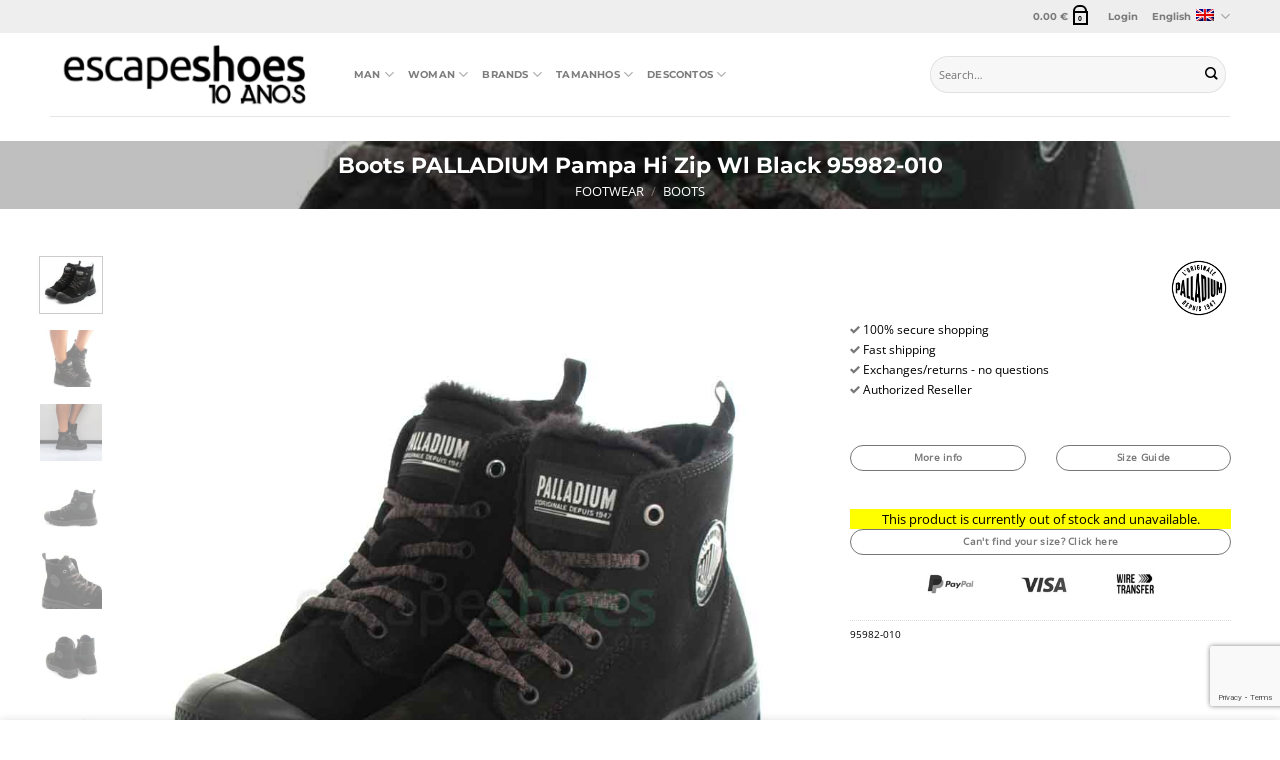

--- FILE ---
content_type: text/html; charset=UTF-8
request_url: https://www.escapeshoes.com/en/product/boots-palladium-pampa-hi-zip-wl-black-95982-010/
body_size: 44038
content:
<!DOCTYPE html>
<html lang="en-US" class="loading-site no-js">
<head>
	<meta charset="UTF-8" />
	<link rel="profile" href="http://gmpg.org/xfn/11" />
	<link rel="pingback" href="https://www.escapeshoes.com/xmlrpc.php" />

	<script>(function(html){html.className = html.className.replace(/\bno-js\b/,'js')})(document.documentElement);</script>
<meta name='robots' content='index, follow, max-image-preview:large, max-snippet:-1, max-video-preview:-1' />
	<style>img:is([sizes="auto" i], [sizes^="auto," i]) { contain-intrinsic-size: 3000px 1500px }</style>
	<link rel="alternate" hreflang="pt-pt" href="https://www.escapeshoes.com/produto/botas-palladium-pampa-hi-zip-wl-black-95982-010/" />
<link rel="alternate" hreflang="en" href="https://www.escapeshoes.com/en/product/boots-palladium-pampa-hi-zip-wl-black-95982-010/" />
<link rel="alternate" hreflang="es" href="https://www.escapeshoes.com/es/producto/botas-palladium-pampa-hi-zip-wl-negras-95982-010/" />
<link rel="alternate" hreflang="x-default" href="https://www.escapeshoes.com/produto/botas-palladium-pampa-hi-zip-wl-black-95982-010/" />

            <script data-no-defer="1" data-ezscrex="false" data-cfasync="false" data-pagespeed-no-defer data-cookieconsent="ignore">
                var ctPublicFunctions = {"_ajax_nonce":"fc31dc22d6","_rest_nonce":"b480e1d855","_ajax_url":"\/wp-admin\/admin-ajax.php","_rest_url":"https:\/\/www.escapeshoes.com\/en\/wp-json\/","data__cookies_type":"none","data__ajax_type":"rest","data__bot_detector_enabled":"1","data__frontend_data_log_enabled":1,"cookiePrefix":"","wprocket_detected":false,"host_url":"www.escapeshoes.com","text__ee_click_to_select":"Click to select the whole data","text__ee_original_email":"The complete one is","text__ee_got_it":"Got it","text__ee_blocked":"Blocked","text__ee_cannot_connect":"Cannot connect","text__ee_cannot_decode":"Can not decode email. Unknown reason","text__ee_email_decoder":"CleanTalk email decoder","text__ee_wait_for_decoding":"The magic is on the way!","text__ee_decoding_process":"Please wait a few seconds while we decode the contact data."}
            </script>
        
            <script data-no-defer="1" data-ezscrex="false" data-cfasync="false" data-pagespeed-no-defer data-cookieconsent="ignore">
                var ctPublic = {"_ajax_nonce":"fc31dc22d6","settings__forms__check_internal":"0","settings__forms__check_external":"1","settings__forms__force_protection":"0","settings__forms__search_test":"1","settings__data__bot_detector_enabled":"1","settings__sfw__anti_crawler":0,"blog_home":"https:\/\/www.escapeshoes.com\/en\/\/","pixel__setting":"3","pixel__enabled":false,"pixel__url":null,"data__email_check_before_post":"1","data__email_check_exist_post":"1","data__cookies_type":"none","data__key_is_ok":true,"data__visible_fields_required":true,"wl_brandname":"Anti-Spam by CleanTalk","wl_brandname_short":"CleanTalk","ct_checkjs_key":233625446,"emailEncoderPassKey":"22ed4599501de580a0522a320e5ad052","bot_detector_forms_excluded":"W10=","advancedCacheExists":false,"varnishCacheExists":false,"wc_ajax_add_to_cart":true}
            </script>
        <meta name="viewport" content="width=device-width, initial-scale=1" />
	<!-- This site is optimized with the Yoast SEO plugin v25.6 - https://yoast.com/wordpress/plugins/seo/ -->
	<title>Boots PALLADIUM Pampa Hi Zip Wl Black 95982-010</title>
	<meta name="description" content="Buy your Boots PALLADIUM Pampa Hi Zip Wl Black 95982-010 here | Online Store – AUTHORIZED RETAILER | Fast, easy and secure checkout | Fast Shipping" />
	<link rel="canonical" href="https://www.escapeshoes.com/en/product/boots-palladium-pampa-hi-zip-wl-black-95982-010/" />
	<meta property="og:locale" content="en_US" />
	<meta property="og:type" content="article" />
	<meta property="og:title" content="Boots PALLADIUM Pampa Hi Zip Wl Black 95982-010" />
	<meta property="og:description" content="Buy your Boots PALLADIUM Pampa Hi Zip Wl Black 95982-010 here | Online Store – AUTHORIZED RETAILER | Fast, easy and secure checkout | Fast Shipping" />
	<meta property="og:url" content="https://www.escapeshoes.com/en/product/boots-palladium-pampa-hi-zip-wl-black-95982-010/" />
	<meta property="og:site_name" content="EscapeShoes" />
	<meta property="article:publisher" content="https://www.facebook.com/escapeshoes/" />
	<meta property="article:modified_time" content="2025-06-30T22:27:13+00:00" />
	<meta property="og:image" content="https://www.escapeshoes.com/wp-content/uploads/2021/10/botas-palladium-pampa-hi-zip-wl-black-95982-010-1.jpg" />
	<meta property="og:image:width" content="1000" />
	<meta property="og:image:height" content="1000" />
	<meta property="og:image:type" content="image/jpeg" />
	<meta name="twitter:card" content="summary_large_image" />
	<meta name="twitter:label1" content="Est. reading time" />
	<meta name="twitter:data1" content="1 minute" />
	<script type="application/ld+json" class="yoast-schema-graph">{"@context":"https://schema.org","@graph":[{"@type":"WebPage","@id":"https://www.escapeshoes.com/en/product/boots-palladium-pampa-hi-zip-wl-black-95982-010/","url":"https://www.escapeshoes.com/en/product/boots-palladium-pampa-hi-zip-wl-black-95982-010/","name":"Boots PALLADIUM Pampa Hi Zip Wl Black 95982-010","isPartOf":{"@id":"https://www.escapeshoes.com/en/#website"},"primaryImageOfPage":{"@id":"https://www.escapeshoes.com/en/product/boots-palladium-pampa-hi-zip-wl-black-95982-010/#primaryimage"},"image":{"@id":"https://www.escapeshoes.com/en/product/boots-palladium-pampa-hi-zip-wl-black-95982-010/#primaryimage"},"thumbnailUrl":"https://www.escapeshoes.com/wp-content/uploads/2021/10/botas-palladium-pampa-hi-zip-wl-black-95982-010-1.jpg","datePublished":"2024-09-20T23:59:58+00:00","dateModified":"2025-06-30T22:27:13+00:00","description":"Buy your Boots PALLADIUM Pampa Hi Zip Wl Black 95982-010 here | Online Store – AUTHORIZED RETAILER | Fast, easy and secure checkout | Fast Shipping","breadcrumb":{"@id":"https://www.escapeshoes.com/en/product/boots-palladium-pampa-hi-zip-wl-black-95982-010/#breadcrumb"},"inLanguage":"en-US","potentialAction":[{"@type":"ReadAction","target":["https://www.escapeshoes.com/en/product/boots-palladium-pampa-hi-zip-wl-black-95982-010/"]}]},{"@type":"ImageObject","inLanguage":"en-US","@id":"https://www.escapeshoes.com/en/product/boots-palladium-pampa-hi-zip-wl-black-95982-010/#primaryimage","url":"https://www.escapeshoes.com/wp-content/uploads/2021/10/botas-palladium-pampa-hi-zip-wl-black-95982-010-1.jpg","contentUrl":"https://www.escapeshoes.com/wp-content/uploads/2021/10/botas-palladium-pampa-hi-zip-wl-black-95982-010-1.jpg","width":1000,"height":1000,"caption":"Boots PALLADIUM Pampa Hi Zip Wl Black 95982-010"},{"@type":"BreadcrumbList","@id":"https://www.escapeshoes.com/en/product/boots-palladium-pampa-hi-zip-wl-black-95982-010/#breadcrumb","itemListElement":[{"@type":"ListItem","position":1,"name":"Home","item":"https://www.escapeshoes.com/en/"},{"@type":"ListItem","position":2,"name":"Shop","item":"https://www.escapeshoes.com/en/shop/"},{"@type":"ListItem","position":3,"name":"Boots PALLADIUM Pampa Hi Zip Wl Black 95982-010"}]},{"@type":"WebSite","@id":"https://www.escapeshoes.com/en/#website","url":"https://www.escapeshoes.com/en/","name":"EscapeShoes","description":"Loja online de calçado | ENVIO GRATUITO","publisher":{"@id":"https://www.escapeshoes.com/en/#organization"},"potentialAction":[{"@type":"SearchAction","target":{"@type":"EntryPoint","urlTemplate":"https://www.escapeshoes.com/en/?s={search_term_string}"},"query-input":{"@type":"PropertyValueSpecification","valueRequired":true,"valueName":"search_term_string"}}],"inLanguage":"en-US"},{"@type":"Organization","@id":"https://www.escapeshoes.com/en/#organization","name":"EscapeShoes","url":"https://www.escapeshoes.com/en/","logo":{"@type":"ImageObject","inLanguage":"en-US","@id":"https://www.escapeshoes.com/en/#/schema/logo/image/","url":"https://www.escapeshoes.com/wp-content/uploads/2018/12/escape-shoes-logo-1535359369.png","contentUrl":"https://www.escapeshoes.com/wp-content/uploads/2018/12/escape-shoes-logo-1535359369.png","width":300,"height":53,"caption":"EscapeShoes"},"image":{"@id":"https://www.escapeshoes.com/en/#/schema/logo/image/"},"sameAs":["https://www.facebook.com/escapeshoes/","https://www.instagram.com/Escape.Shoes/"]}]}</script>
	<!-- / Yoast SEO plugin. -->


<link rel='dns-prefetch' href='//www.escapeshoes.com' />
<link rel='dns-prefetch' href='//moderate.cleantalk.org' />
<link rel='dns-prefetch' href='//use.fontawesome.com' />
<link rel='prefetch' href='https://www.escapeshoes.com/wp-content/themes/flatsome/assets/js/flatsome.js?ver=e1ad26bd5672989785e1' />
<link rel='prefetch' href='https://www.escapeshoes.com/wp-content/themes/flatsome/assets/js/chunk.slider.js?ver=3.19.14' />
<link rel='prefetch' href='https://www.escapeshoes.com/wp-content/themes/flatsome/assets/js/chunk.popups.js?ver=3.19.14' />
<link rel='prefetch' href='https://www.escapeshoes.com/wp-content/themes/flatsome/assets/js/chunk.tooltips.js?ver=3.19.14' />
<link rel='prefetch' href='https://www.escapeshoes.com/wp-content/themes/flatsome/assets/js/woocommerce.js?ver=dd6035ce106022a74757' />
<link rel="alternate" type="application/rss+xml" title="EscapeShoes &raquo; Feed" href="https://www.escapeshoes.com/en/feed/" />
<link rel="alternate" type="application/rss+xml" title="EscapeShoes &raquo; Comments Feed" href="https://www.escapeshoes.com/en/comments/feed/" />
<link rel="alternate" type="application/rss+xml" title="EscapeShoes &raquo; Boots PALLADIUM Pampa Hi Zip Wl Black 95982-010 Comments Feed" href="https://www.escapeshoes.com/en/product/boots-palladium-pampa-hi-zip-wl-black-95982-010/feed/" />
<script type="text/javascript">
/* <![CDATA[ */
window._wpemojiSettings = {"baseUrl":"https:\/\/s.w.org\/images\/core\/emoji\/16.0.1\/72x72\/","ext":".png","svgUrl":"https:\/\/s.w.org\/images\/core\/emoji\/16.0.1\/svg\/","svgExt":".svg","source":{"concatemoji":"https:\/\/www.escapeshoes.com\/wp-includes\/js\/wp-emoji-release.min.js?ver=6.8.2"}};
/*! This file is auto-generated */
!function(s,n){var o,i,e;function c(e){try{var t={supportTests:e,timestamp:(new Date).valueOf()};sessionStorage.setItem(o,JSON.stringify(t))}catch(e){}}function p(e,t,n){e.clearRect(0,0,e.canvas.width,e.canvas.height),e.fillText(t,0,0);var t=new Uint32Array(e.getImageData(0,0,e.canvas.width,e.canvas.height).data),a=(e.clearRect(0,0,e.canvas.width,e.canvas.height),e.fillText(n,0,0),new Uint32Array(e.getImageData(0,0,e.canvas.width,e.canvas.height).data));return t.every(function(e,t){return e===a[t]})}function u(e,t){e.clearRect(0,0,e.canvas.width,e.canvas.height),e.fillText(t,0,0);for(var n=e.getImageData(16,16,1,1),a=0;a<n.data.length;a++)if(0!==n.data[a])return!1;return!0}function f(e,t,n,a){switch(t){case"flag":return n(e,"\ud83c\udff3\ufe0f\u200d\u26a7\ufe0f","\ud83c\udff3\ufe0f\u200b\u26a7\ufe0f")?!1:!n(e,"\ud83c\udde8\ud83c\uddf6","\ud83c\udde8\u200b\ud83c\uddf6")&&!n(e,"\ud83c\udff4\udb40\udc67\udb40\udc62\udb40\udc65\udb40\udc6e\udb40\udc67\udb40\udc7f","\ud83c\udff4\u200b\udb40\udc67\u200b\udb40\udc62\u200b\udb40\udc65\u200b\udb40\udc6e\u200b\udb40\udc67\u200b\udb40\udc7f");case"emoji":return!a(e,"\ud83e\udedf")}return!1}function g(e,t,n,a){var r="undefined"!=typeof WorkerGlobalScope&&self instanceof WorkerGlobalScope?new OffscreenCanvas(300,150):s.createElement("canvas"),o=r.getContext("2d",{willReadFrequently:!0}),i=(o.textBaseline="top",o.font="600 32px Arial",{});return e.forEach(function(e){i[e]=t(o,e,n,a)}),i}function t(e){var t=s.createElement("script");t.src=e,t.defer=!0,s.head.appendChild(t)}"undefined"!=typeof Promise&&(o="wpEmojiSettingsSupports",i=["flag","emoji"],n.supports={everything:!0,everythingExceptFlag:!0},e=new Promise(function(e){s.addEventListener("DOMContentLoaded",e,{once:!0})}),new Promise(function(t){var n=function(){try{var e=JSON.parse(sessionStorage.getItem(o));if("object"==typeof e&&"number"==typeof e.timestamp&&(new Date).valueOf()<e.timestamp+604800&&"object"==typeof e.supportTests)return e.supportTests}catch(e){}return null}();if(!n){if("undefined"!=typeof Worker&&"undefined"!=typeof OffscreenCanvas&&"undefined"!=typeof URL&&URL.createObjectURL&&"undefined"!=typeof Blob)try{var e="postMessage("+g.toString()+"("+[JSON.stringify(i),f.toString(),p.toString(),u.toString()].join(",")+"));",a=new Blob([e],{type:"text/javascript"}),r=new Worker(URL.createObjectURL(a),{name:"wpTestEmojiSupports"});return void(r.onmessage=function(e){c(n=e.data),r.terminate(),t(n)})}catch(e){}c(n=g(i,f,p,u))}t(n)}).then(function(e){for(var t in e)n.supports[t]=e[t],n.supports.everything=n.supports.everything&&n.supports[t],"flag"!==t&&(n.supports.everythingExceptFlag=n.supports.everythingExceptFlag&&n.supports[t]);n.supports.everythingExceptFlag=n.supports.everythingExceptFlag&&!n.supports.flag,n.DOMReady=!1,n.readyCallback=function(){n.DOMReady=!0}}).then(function(){return e}).then(function(){var e;n.supports.everything||(n.readyCallback(),(e=n.source||{}).concatemoji?t(e.concatemoji):e.wpemoji&&e.twemoji&&(t(e.twemoji),t(e.wpemoji)))}))}((window,document),window._wpemojiSettings);
/* ]]> */
</script>
<style id='wp-emoji-styles-inline-css' type='text/css'>

	img.wp-smiley, img.emoji {
		display: inline !important;
		border: none !important;
		box-shadow: none !important;
		height: 1em !important;
		width: 1em !important;
		margin: 0 0.07em !important;
		vertical-align: -0.1em !important;
		background: none !important;
		padding: 0 !important;
	}
</style>
<style id='wp-block-library-inline-css' type='text/css'>
:root{--wp-admin-theme-color:#007cba;--wp-admin-theme-color--rgb:0,124,186;--wp-admin-theme-color-darker-10:#006ba1;--wp-admin-theme-color-darker-10--rgb:0,107,161;--wp-admin-theme-color-darker-20:#005a87;--wp-admin-theme-color-darker-20--rgb:0,90,135;--wp-admin-border-width-focus:2px;--wp-block-synced-color:#7a00df;--wp-block-synced-color--rgb:122,0,223;--wp-bound-block-color:var(--wp-block-synced-color)}@media (min-resolution:192dpi){:root{--wp-admin-border-width-focus:1.5px}}.wp-element-button{cursor:pointer}:root{--wp--preset--font-size--normal:16px;--wp--preset--font-size--huge:42px}:root .has-very-light-gray-background-color{background-color:#eee}:root .has-very-dark-gray-background-color{background-color:#313131}:root .has-very-light-gray-color{color:#eee}:root .has-very-dark-gray-color{color:#313131}:root .has-vivid-green-cyan-to-vivid-cyan-blue-gradient-background{background:linear-gradient(135deg,#00d084,#0693e3)}:root .has-purple-crush-gradient-background{background:linear-gradient(135deg,#34e2e4,#4721fb 50%,#ab1dfe)}:root .has-hazy-dawn-gradient-background{background:linear-gradient(135deg,#faaca8,#dad0ec)}:root .has-subdued-olive-gradient-background{background:linear-gradient(135deg,#fafae1,#67a671)}:root .has-atomic-cream-gradient-background{background:linear-gradient(135deg,#fdd79a,#004a59)}:root .has-nightshade-gradient-background{background:linear-gradient(135deg,#330968,#31cdcf)}:root .has-midnight-gradient-background{background:linear-gradient(135deg,#020381,#2874fc)}.has-regular-font-size{font-size:1em}.has-larger-font-size{font-size:2.625em}.has-normal-font-size{font-size:var(--wp--preset--font-size--normal)}.has-huge-font-size{font-size:var(--wp--preset--font-size--huge)}.has-text-align-center{text-align:center}.has-text-align-left{text-align:left}.has-text-align-right{text-align:right}#end-resizable-editor-section{display:none}.aligncenter{clear:both}.items-justified-left{justify-content:flex-start}.items-justified-center{justify-content:center}.items-justified-right{justify-content:flex-end}.items-justified-space-between{justify-content:space-between}.screen-reader-text{border:0;clip-path:inset(50%);height:1px;margin:-1px;overflow:hidden;padding:0;position:absolute;width:1px;word-wrap:normal!important}.screen-reader-text:focus{background-color:#ddd;clip-path:none;color:#444;display:block;font-size:1em;height:auto;left:5px;line-height:normal;padding:15px 23px 14px;text-decoration:none;top:5px;width:auto;z-index:100000}html :where(.has-border-color){border-style:solid}html :where([style*=border-top-color]){border-top-style:solid}html :where([style*=border-right-color]){border-right-style:solid}html :where([style*=border-bottom-color]){border-bottom-style:solid}html :where([style*=border-left-color]){border-left-style:solid}html :where([style*=border-width]){border-style:solid}html :where([style*=border-top-width]){border-top-style:solid}html :where([style*=border-right-width]){border-right-style:solid}html :where([style*=border-bottom-width]){border-bottom-style:solid}html :where([style*=border-left-width]){border-left-style:solid}html :where(img[class*=wp-image-]){height:auto;max-width:100%}:where(figure){margin:0 0 1em}html :where(.is-position-sticky){--wp-admin--admin-bar--position-offset:var(--wp-admin--admin-bar--height,0px)}@media screen and (max-width:600px){html :where(.is-position-sticky){--wp-admin--admin-bar--position-offset:0px}}
</style>
<link rel='stylesheet' id='cleantalk-public-css-css' href='https://www.escapeshoes.com/wp-content/plugins/cleantalk-spam-protect/css/cleantalk-public.min.css?ver=6.60_1754446009' type='text/css' media='all' />
<link rel='stylesheet' id='cleantalk-email-decoder-css-css' href='https://www.escapeshoes.com/wp-content/plugins/cleantalk-spam-protect/css/cleantalk-email-decoder.min.css?ver=6.60_1754446009' type='text/css' media='all' />
<link rel='stylesheet' id='contact-form-7-css' href='https://www.escapeshoes.com/wp-content/plugins/contact-form-7/includes/css/styles.css?ver=6.1.1' type='text/css' media='all' />
<link rel='stylesheet' id='dashicons-css' href='https://www.escapeshoes.com/wp-includes/css/dashicons.min.css?ver=6.8.2' type='text/css' media='all' />
<link rel='stylesheet' id='egoi-for-wp-css' href='https://www.escapeshoes.com/wp-content/plugins/smart-marketing-for-wp/public/css/egoi-for-wp-public.css?ver=5.1.03' type='text/css' media='' />
<link rel='stylesheet' id='photoswipe-css' href='https://www.escapeshoes.com/wp-content/plugins/woocommerce/assets/css/photoswipe/photoswipe.min.css?ver=9.9.5' type='text/css' media='all' />
<link rel='stylesheet' id='photoswipe-default-skin-css' href='https://www.escapeshoes.com/wp-content/plugins/woocommerce/assets/css/photoswipe/default-skin/default-skin.min.css?ver=9.9.5' type='text/css' media='all' />
<style id='woocommerce-inline-inline-css' type='text/css'>
.woocommerce form .form-row .required { visibility: visible; }
</style>
<link rel='stylesheet' id='brands-styles-css' href='https://www.escapeshoes.com/wp-content/plugins/woocommerce/assets/css/brands.css?ver=9.9.5' type='text/css' media='all' />
<link rel='stylesheet' id='fontawesome-css' href='https://use.fontawesome.com/releases/v5.5.0/css/all.css?ver=5.5.0' type='text/css' media='all' />
<link rel='stylesheet' id='flatsome-swatches-frontend-css' href='https://www.escapeshoes.com/wp-content/themes/flatsome/assets/css/extensions/flatsome-swatches-frontend.css?ver=3.19.14' type='text/css' media='all' />
<link rel='stylesheet' id='flatsome-main-css' href='https://www.escapeshoes.com/wp-content/themes/flatsome/assets/css/flatsome.css?ver=3.19.14' type='text/css' media='all' />
<style id='flatsome-main-inline-css' type='text/css'>
@font-face {
				font-family: "fl-icons";
				font-display: block;
				src: url(https://www.escapeshoes.com/wp-content/themes/flatsome/assets/css/icons/fl-icons.eot?v=3.19.14);
				src:
					url(https://www.escapeshoes.com/wp-content/themes/flatsome/assets/css/icons/fl-icons.eot#iefix?v=3.19.14) format("embedded-opentype"),
					url(https://www.escapeshoes.com/wp-content/themes/flatsome/assets/css/icons/fl-icons.woff2?v=3.19.14) format("woff2"),
					url(https://www.escapeshoes.com/wp-content/themes/flatsome/assets/css/icons/fl-icons.ttf?v=3.19.14) format("truetype"),
					url(https://www.escapeshoes.com/wp-content/themes/flatsome/assets/css/icons/fl-icons.woff?v=3.19.14) format("woff"),
					url(https://www.escapeshoes.com/wp-content/themes/flatsome/assets/css/icons/fl-icons.svg?v=3.19.14#fl-icons) format("svg");
			}
</style>
<link rel='stylesheet' id='flatsome-shop-css' href='https://www.escapeshoes.com/wp-content/themes/flatsome/assets/css/flatsome-shop.css?ver=3.19.14' type='text/css' media='all' />
<link rel='stylesheet' id='flatsome-style-css' href='https://www.escapeshoes.com/wp-content/themes/escapeshoes/style.css?ver=3.0.20210706' type='text/css' media='all' />
<link rel='stylesheet' id='prdctfltr-css' href='https://www.escapeshoes.com/wp-content/plugins/prdctfltr/includes/css/style.min.css?ver=7.2.6' type='text/css' media='all' />
<script type="text/javascript" id="canvas-loader-js-extra">
/* <![CDATA[ */
var egoi_config_ajax_object_core = {"ajax_url":"https:\/\/www.escapeshoes.com\/wp-admin\/admin-ajax.php","ajax_nonce":"5e4ec43b60"};
/* ]]> */
</script>
<script type="text/javascript" src="https://www.escapeshoes.com/wp-content/plugins/smart-marketing-for-wp/admin/js/egoi-for-wp-canvas.js?ver=5.1.03" id="canvas-loader-js"></script>
<script type="text/javascript" src="https://www.escapeshoes.com/wp-includes/js/jquery/jquery.min.js?ver=3.7.1" id="jquery-core-js"></script>
<script type="text/javascript" src="https://www.escapeshoes.com/wp-includes/js/jquery/jquery-migrate.min.js?ver=3.4.1" id="jquery-migrate-js"></script>
<script type="text/javascript" src="https://www.escapeshoes.com/wp-content/plugins/cleantalk-spam-protect/js/apbct-public-bundle_ext-protection_comm-func.min.js?ver=6.60_1754446009" id="apbct-public-bundle_ext-protection_comm-func-js-js"></script>
<script type="text/javascript" src="https://moderate.cleantalk.org/ct-bot-detector-wrapper.js?ver=6.60" id="ct_bot_detector-js" defer="defer" data-wp-strategy="defer"></script>
<script type="text/javascript" src="https://www.escapeshoes.com/wp-content/plugins/woocommerce/assets/js/jquery-blockui/jquery.blockUI.min.js?ver=2.7.0-wc.9.9.5" id="jquery-blockui-js" data-wp-strategy="defer"></script>
<script type="text/javascript" id="wc-add-to-cart-js-extra">
/* <![CDATA[ */
var wc_add_to_cart_params = {"ajax_url":"\/wp-admin\/admin-ajax.php?lang=en","wc_ajax_url":"\/en\/?wc-ajax=%%endpoint%%","i18n_view_cart":"View cart","cart_url":"https:\/\/www.escapeshoes.com\/en\/checkout\/","is_cart":"","cart_redirect_after_add":"yes"};
/* ]]> */
</script>
<script type="text/javascript" src="https://www.escapeshoes.com/wp-content/plugins/woocommerce/assets/js/frontend/add-to-cart.min.js?ver=9.9.5" id="wc-add-to-cart-js" defer="defer" data-wp-strategy="defer"></script>
<script type="text/javascript" src="https://www.escapeshoes.com/wp-content/plugins/woocommerce/assets/js/photoswipe/photoswipe.min.js?ver=4.1.1-wc.9.9.5" id="photoswipe-js" defer="defer" data-wp-strategy="defer"></script>
<script type="text/javascript" src="https://www.escapeshoes.com/wp-content/plugins/woocommerce/assets/js/photoswipe/photoswipe-ui-default.min.js?ver=4.1.1-wc.9.9.5" id="photoswipe-ui-default-js" defer="defer" data-wp-strategy="defer"></script>
<script type="text/javascript" id="wc-single-product-js-extra">
/* <![CDATA[ */
var wc_single_product_params = {"i18n_required_rating_text":"Please select a rating","i18n_rating_options":["1 of 5 stars","2 of 5 stars","3 of 5 stars","4 of 5 stars","5 of 5 stars"],"i18n_product_gallery_trigger_text":"View full-screen image gallery","review_rating_required":"yes","flexslider":{"rtl":false,"animation":"slide","smoothHeight":true,"directionNav":false,"controlNav":"thumbnails","slideshow":false,"animationSpeed":500,"animationLoop":false,"allowOneSlide":false},"zoom_enabled":"","zoom_options":[],"photoswipe_enabled":"1","photoswipe_options":{"shareEl":false,"closeOnScroll":false,"history":false,"hideAnimationDuration":0,"showAnimationDuration":0},"flexslider_enabled":""};
/* ]]> */
</script>
<script type="text/javascript" src="https://www.escapeshoes.com/wp-content/plugins/woocommerce/assets/js/frontend/single-product.min.js?ver=9.9.5" id="wc-single-product-js" defer="defer" data-wp-strategy="defer"></script>
<script type="text/javascript" src="https://www.escapeshoes.com/wp-content/plugins/woocommerce/assets/js/js-cookie/js.cookie.min.js?ver=2.1.4-wc.9.9.5" id="js-cookie-js" data-wp-strategy="defer"></script>
<link rel="https://api.w.org/" href="https://www.escapeshoes.com/en/wp-json/" /><link rel="alternate" title="JSON" type="application/json" href="https://www.escapeshoes.com/en/wp-json/wp/v2/product/717002" /><link rel="EditURI" type="application/rsd+xml" title="RSD" href="https://www.escapeshoes.com/xmlrpc.php?rsd" />
<meta name="generator" content="WordPress 6.8.2" />
<meta name="generator" content="WooCommerce 9.9.5" />
<link rel='shortlink' href='https://www.escapeshoes.com/en/?p=717002' />
<link rel="alternate" title="oEmbed (JSON)" type="application/json+oembed" href="https://www.escapeshoes.com/en/wp-json/oembed/1.0/embed?url=https%3A%2F%2Fwww.escapeshoes.com%2Fen%2Fproduct%2Fboots-palladium-pampa-hi-zip-wl-black-95982-010%2F" />
<link rel="alternate" title="oEmbed (XML)" type="text/xml+oembed" href="https://www.escapeshoes.com/en/wp-json/oembed/1.0/embed?url=https%3A%2F%2Fwww.escapeshoes.com%2Fen%2Fproduct%2Fboots-palladium-pampa-hi-zip-wl-black-95982-010%2F&#038;format=xml" />
<meta name="generator" content="WPML ver:4.7.6 stt:1,42,2;" />
<script>  var el_i13_login_captcha=null; var el_i13_register_captcha=null; </script><meta name="facebook-domain-verification" content="t969mr0oa09acihq6r2p9s6f1nbneo" />
<meta name="p:domain_verify" content="dc6477429e31c953c3ab81a65dfc7817"/>	<noscript><style>.woocommerce-product-gallery{ opacity: 1 !important; }</style></noscript>
				<script  type="text/javascript">
				!function(f,b,e,v,n,t,s){if(f.fbq)return;n=f.fbq=function(){n.callMethod?
					n.callMethod.apply(n,arguments):n.queue.push(arguments)};if(!f._fbq)f._fbq=n;
					n.push=n;n.loaded=!0;n.version='2.0';n.queue=[];t=b.createElement(e);t.async=!0;
					t.src=v;s=b.getElementsByTagName(e)[0];s.parentNode.insertBefore(t,s)}(window,
					document,'script','https://connect.facebook.net/en_US/fbevents.js');
			</script>
			<!-- WooCommerce Facebook Integration Begin -->
			<script  type="text/javascript">

				fbq('init', '1663399220460110', {}, {
    "agent": "woocommerce_0-9.9.5-3.5.5"
});

				document.addEventListener( 'DOMContentLoaded', function() {
					// Insert placeholder for events injected when a product is added to the cart through AJAX.
					document.body.insertAdjacentHTML( 'beforeend', '<div class=\"wc-facebook-pixel-event-placeholder\"></div>' );
				}, false );

			</script>
			<!-- WooCommerce Facebook Integration End -->
			<meta name="generator" content="Product Filter for WooCommerce"/><script>
document.addEventListener('DOMContentLoaded', function() {
    var $ = window['jQuery'];

    $(document).on('facetwp-loaded', function() {
        if ('object' === typeof Flatsome && 'object' == typeof Flatsome.behaviors) {
            var opts = ['lazy-load-images', 'quick-view', 'lightbox-video', 'commons', 'wishlist'];

            $.each(opts, function(index, value) {
                if ('undefined' !== typeof Flatsome.behaviors[value]) {
                    Flatsome.behaviors[value].attach();
                }
            });
        }
     });
});
</script>
<style id="custom-css" type="text/css">:root {--primary-color: #000000;--fs-color-primary: #000000;--fs-color-secondary: #d26e4b;--fs-color-success: #7a9c59;--fs-color-alert: #b20000;--fs-experimental-link-color: #777777;--fs-experimental-link-color-hover: #111;}.tooltipster-base {--tooltip-color: #fff;--tooltip-bg-color: #000;}.off-canvas-right .mfp-content, .off-canvas-left .mfp-content {--drawer-width: 300px;}.off-canvas .mfp-content.off-canvas-cart {--drawer-width: 360px;}.container-width, .full-width .ubermenu-nav, .container, .row{max-width: 1210px}.row.row-collapse{max-width: 1180px}.row.row-small{max-width: 1202.5px}.row.row-large{max-width: 1240px}.header-main{height: 83px}#logo img{max-height: 83px}#logo{width:274px;}.header-bottom{min-height: 10px}.header-top{min-height: 33px}.transparent .header-main{height: 30px}.transparent #logo img{max-height: 30px}.has-transparent + .page-title:first-of-type,.has-transparent + #main > .page-title,.has-transparent + #main > div > .page-title,.has-transparent + #main .page-header-wrapper:first-of-type .page-title{padding-top: 60px;}.header.show-on-scroll,.stuck .header-main{height:70px!important}.stuck #logo img{max-height: 70px!important}.search-form{ width: 100%;}.header-bg-color {background-color: rgba(255,255,255,0.9)}.header-bottom {background-color: #f1f1f1}.stuck .header-main .nav > li > a{line-height: 50px }@media (max-width: 549px) {.header-main{height: 70px}#logo img{max-height: 70px}}.nav-dropdown{font-size:100%}.header-top{background-color:#eeeeee!important;}body{color: #000000}body{font-size: 80%;}@media screen and (max-width: 549px){body{font-size: 80%;}}body{font-family: "Open Sans", sans-serif;}body {font-weight: 400;font-style: normal;}.nav > li > a {font-family: Montserrat, sans-serif;}.mobile-sidebar-levels-2 .nav > li > ul > li > a {font-family: Montserrat, sans-serif;}.nav > li > a,.mobile-sidebar-levels-2 .nav > li > ul > li > a {font-weight: 700;font-style: normal;}h1,h2,h3,h4,h5,h6,.heading-font, .off-canvas-center .nav-sidebar.nav-vertical > li > a{font-family: Montserrat, sans-serif;}h1,h2,h3,h4,h5,h6,.heading-font,.banner h1,.banner h2 {font-weight: 700;font-style: normal;}.alt-font{font-family: "Dancing Script", sans-serif;}.current .breadcrumb-step, [data-icon-label]:after, .button#place_order,.button.checkout,.checkout-button,.single_add_to_cart_button.button, .sticky-add-to-cart-select-options-button{background-color: #000000!important }.has-equal-box-heights .box-image {padding-top: 100%;}input[type='submit'], input[type="button"], button:not(.icon), .button:not(.icon){border-radius: 99px!important}.shop-page-title.featured-title .title-bg{ background-image: url(https://www.escapeshoes.com/wp-content/uploads/2021/10/botas-palladium-pampa-hi-zip-wl-black-95982-010-1.jpg)!important;}@media screen and (min-width: 550px){.products .box-vertical .box-image{min-width: 247px!important;width: 247px!important;}}.footer-2{background-color: #ffffff}.absolute-footer, html{background-color: #ffffff}button[name='update_cart'] { display: none; }.nav-vertical-fly-out > li + li {border-top-width: 1px; border-top-style: solid;}/* Custom CSS */.font-small {font-size: 0.8em;}/* Custom CSS Tablet */@media (max-width: 849px){.single-product .product_meta {display:none;}}/* Custom CSS Mobile */@media (max-width: 549px){label[for=order_comments] {display: none;}}.label-new.menu-item > a:after{content:"New";}.label-hot.menu-item > a:after{content:"Hot";}.label-sale.menu-item > a:after{content:"Sale";}.label-popular.menu-item > a:after{content:"Popular";}</style>		<style type="text/css" id="wp-custom-css">
			input[type='email'], input[type='search'], input[type='number'], input[type='url'], input[type='tel'], input[type='text'], 
input[type='date'], input[type='password'], select, .dashboard-links a {
	border-radius: 99px;
}
.select2-selection {
	border-radius: 99px !important;
}
textarea {
	border-radius: 10px;
}
mark.order-number, mark.order-date, mark.order-status {
	background-color: inherit;
	color: inherit;
}
.badge-frame .badge-inner {
	color: #000;
}
.callout-new-bg.new-bubble {
	background-color: #000 !important;
}
.widget_shopping_cart .wcppec-cart-widget-spb {
	margin-top: 7px;
}

.single-product .wcppec-checkout-buttons {
	text-align: left;
	margin-top: 0;
}
.single-product form.cart {
	margin-bottom: 0;
}
.woocommerce-checkout #order_comments {
	min-height: 71px;
	height: 1em;
}
@media screen and (min-width: 850px) and (max-width: 1450px) {
    #top-bar .top-bar-nav .cart-item.current-dropdown .nav-dropdown{
        left: -105px;
    }
}
/* #masthead .header-search.current-dropdown ul.nav-dropdown {
	right:0;
	left: auto;
	width:100%;
} */
@media screen and (min-width: 1000px) {
   #masthead .header-search-form {
	width: 300px;
}
}
.form-flat .search-field {
	height: 37px;
}
.single_add_to_cart_button {
	width: 100% !important;
}
.product-summary .paypal-button-label-buynow .zoid-outlet {
	width: 100% !important;
}
.wcppec-checkout-buttons__separator {
	display: none;
}
#payment.woocommerce-checkout-payment .wc_payment_method img, #payment.woocommerce-checkout-payment .wc_payment_method a {
	display: none;
}
#woo_pp_ec_button_cart .paypal-buttons-label-undefined {
	display: none !important;
}
a.contact-form-size-button {
	border-width: 1px !important;
}
#contact-popup-size .wpcf7-form.sent p {
	display: none;
}

.out-of-stock-label {
	bottom: 0;
	top: auto !important;
	padding: 0 !important;
}
.entry-content p[align=justify] {
	margin-bottom: 0.5em;
}
p.name.product-title {
    max-height: 16px;
    overflow: hidden;
}
.featured-title {
	background-color: #000 !important;
}
.archive .featured-title .page-title-inner {
	padding-top: 0;
	padding-bottom: 0;
}
.product.sale .badge {
	height: 1.8em;
	font-size: 0.75em;
}
.badge .on-sale {
	background-color: #000;
}
.product-summary .quantity {
	display: none !important;
}
.yith-wcbr-brands-logo {
	margin-top: 0;
	float: right;
}
.products .product-small.box .box-image img {
    height: auto;
    margin: auto;
}

.prdctfltr_filter span.prdctfltr_regular_title, .prdctfltr_collector_flat > span {
	border-radius: 99px;
}
.prdctfltr_down {
	border-radius: 15px;
}
.z-1 {
	z-index: 9;
}
#product-sidebar .block_widget .fa-stack {
	font-size: 1.2em;
	color: #99999b;
}
#product-sidebar .block_widget p {
	line-height: 2.3em;
	margin-bottom: 0.2em;
}
.nav,
.nav .html{
    position:static;
}
.header .flex-row{
    position:relative;
}

ul.brand-thumbnails.columns-4 li {
	width: 25% !important;
	padding: 0;
	margin: 0;
}

@media screen and (max-width: 768px) {
	ul.brand-thumbnails:not(.fluid-columns) li:nth-of-type(odd) {
		clear: none;
	}
}

ul.ubermenu-submenu-id-57611 li a,
ul.ubermenu-submenu-id-359181 li a,
ul.ubermenu-submenu-id-359203 li a,
ul.ubermenu-submenu-id-57610 li a,
ul.ubermenu-submenu-id-359182 li a,
ul.ubermenu-submenu-id-359204 li a,
ul.ubermenu-submenu-id-723940 li a,
ul.ubermenu-submenu-id-723971 li a,
ul.ubermenu-submenu-id-723995 li a,
ul.ubermenu-submenu-id-724008 li a,
ul.ubermenu-submenu-id-724011 li a {
	color: #fff !important;
	font-weight: 400 !important;
}

.error404 .header-top .flex-row {
	max-height: 45px;
}

.woocommerce-password-strength {
	display: none !important;
}

.has-equal-box-heights .box-image img {
	object-fit: contain !important;
	max-height: 100%;
}

.product-info table.variations {
	font-size: 1.1em;
}

.product-small .onsale {
	font-size: 1.3em;
}

.product-small .box-image .image-tools {
	left: 0;
	right: auto;
}
.product-small .box-image .image-tools .wishlist-popup {
	left: 0;
	right: auto;
}

.product_meta .ref {
	color: #777777;
}
#tawkchat-minified-wrapper {
	width: 120px !important;
}


.woof_auto_4_columns .woof_container {
	width: 19%;
}
.woof_checkbox_instock_container , .woof_products_top_panel a[data-tax=stock] {
	display: none !important;
}
.woof_sid {
	padding: 0 !important;
	border: 0;
	margin-top: 0;
	margin-bottom: 0;
}
.woof_container, .woof_select {
	margin-bottom: 0;
}


table.variations label[for=pa_tamanho] {
	display: none;
}
ul.variable-items-wrapper .button-variable-item span {
	font-size: 12px !important;
}
ul.variable-items-wrapper .button-vatiable-item.disabled:before {
	background: lightgray !important;
}


.more-term-description {
	color: gray;
	cursor: pointer;
}

#checkout_user_newsletter input.input-radio {
	height: 1em !important;
	font-size: 0.9em !important;
	margin-right: 5px !important;
}
#checkout_user_newsletter span.optional {
	display: none;
}
#checkout_user_newsletter input#user_gender_woman {
	margin-left: 20px;
}
.single-product .woocommerce-product-rating {
	display: none;
}
.single_add_to_cart_button.button.disabled {
	opacity: 1;
}

.sizeguide-button {
	margin: 0;
}
.single_add_to_wishlist.button {
	margin: 0;
}
#header.transparent .header-wrapper:not(.stuck) 
.ubermenu .ubermenu-target-text, #header.transparent .header-wrapper:not(.stuck) .ubermenu-sub-indicators .ubermenu-has-submenu-drop>.ubermenu-target>.ubermenu-sub-indicator {
	color: #fff;
}
#header.transparent #top-bar {
	margin-bottom: 10px;
}
.more-models-brand i, .more-models-brand span {
	color: #555;
	font-weight: 700;
	font-size: 1.25em;
	font-family: "Montserrat", sans-serif;
}
.home-products-slide, .home-discount-button {
	padding-bottom: 0;
}
.home-more-button a, .home-more-button a span {
	color: #777 !important;
}
.html_topbar_left a {
	font-family: "Open Sans",sans-serif !important;
	font-size: 1em !important;
	font-weight: 400 !important;
	color: #000000 !important;
	padding: 0 0 1px 0 !important;
	margin: 0 !important;
	vertical-align: middle !important;
}
.instrucoes-lavagem p, .instrucoes-lavagem img {
	margin: 0 !important;
}

@media (max-width: 640px) {
.prdctfltr_wc.prdctfltr_wc_regular.prdctfltr_woocommerce.woocommerce.pf_select .prdctfltr_filter {
width: 50% !important;	
}
}

.custom-product-page .row-small>.col {
padding-bottom: 0;
}

h1.shop-page-title {
	margin-bottom: 0;
}

.demo_store {
	background-color: yellow;
	color: #000;
	font-weight: bold;
}

html[lang=en-US] p.stock.out-of-stock, html[lang=es-ES] p.stock.out-of-stock {
	background-color: #ffff00;
	text-align: center;
}
.single .product .variations td.label {
	display:none;
}

.lightbox-content .lightbox-inner {
	padding: 60px 40px;
}


.escape-facets {
	clear: both;
	display: block;
}
.escape-facets .facetwp-facet {
	width: 25%;
		display: inline-grid;
		padding-right: 15px;
	margin-bottom: 20px
}

.escape-facets .facetwp-facet .fs-wrap {
	width: auto;
}
@media (max-width: 640px) {
.escape-facets .facetwp-facet {
width: 50% !important;	
	padding-right: 0;
}
	
}
.escape-facets .facetwp-facet .fs-label-wrap {
	border-radius: 25px;
	line-height: 25px;
	width: 100%;

}
.escape-facets .facetwp-facet .fs-label-wrap .fs-arrow {
	right: 10px;
}
.escape-facets .fs-search {
	display: none;
}
p.in-stock {
	color: #000;
}
.facetwp-facet-desconto {
	display: none !important;
}

.woocommerce-store-notice__dismiss-link {
	display: none;
}
.transparent #logo img,
.stuck #logo img {
	max-height: 55px !important;
}

.eg-embed-iframe legend.label {
	display: none !important;
}		</style>
		<style id="flatsome-swatches-css">.variations_form .ux-swatch.selected {box-shadow: 0 0 0 2px var(--fs-color-secondary);}.ux-swatches-in-loop .ux-swatch.selected {box-shadow: 0 0 0 2px var(--fs-color-secondary);}</style><style id="kirki-inline-styles">/* cyrillic-ext */
@font-face {
  font-family: 'Montserrat';
  font-style: normal;
  font-weight: 700;
  font-display: swap;
  src: url(https://www.escapeshoes.com/wp-content/fonts/montserrat/JTUHjIg1_i6t8kCHKm4532VJOt5-QNFgpCuM73w0aXpsog.woff2) format('woff2');
  unicode-range: U+0460-052F, U+1C80-1C8A, U+20B4, U+2DE0-2DFF, U+A640-A69F, U+FE2E-FE2F;
}
/* cyrillic */
@font-face {
  font-family: 'Montserrat';
  font-style: normal;
  font-weight: 700;
  font-display: swap;
  src: url(https://www.escapeshoes.com/wp-content/fonts/montserrat/JTUHjIg1_i6t8kCHKm4532VJOt5-QNFgpCuM73w9aXpsog.woff2) format('woff2');
  unicode-range: U+0301, U+0400-045F, U+0490-0491, U+04B0-04B1, U+2116;
}
/* vietnamese */
@font-face {
  font-family: 'Montserrat';
  font-style: normal;
  font-weight: 700;
  font-display: swap;
  src: url(https://www.escapeshoes.com/wp-content/fonts/montserrat/JTUHjIg1_i6t8kCHKm4532VJOt5-QNFgpCuM73w2aXpsog.woff2) format('woff2');
  unicode-range: U+0102-0103, U+0110-0111, U+0128-0129, U+0168-0169, U+01A0-01A1, U+01AF-01B0, U+0300-0301, U+0303-0304, U+0308-0309, U+0323, U+0329, U+1EA0-1EF9, U+20AB;
}
/* latin-ext */
@font-face {
  font-family: 'Montserrat';
  font-style: normal;
  font-weight: 700;
  font-display: swap;
  src: url(https://www.escapeshoes.com/wp-content/fonts/montserrat/JTUHjIg1_i6t8kCHKm4532VJOt5-QNFgpCuM73w3aXpsog.woff2) format('woff2');
  unicode-range: U+0100-02BA, U+02BD-02C5, U+02C7-02CC, U+02CE-02D7, U+02DD-02FF, U+0304, U+0308, U+0329, U+1D00-1DBF, U+1E00-1E9F, U+1EF2-1EFF, U+2020, U+20A0-20AB, U+20AD-20C0, U+2113, U+2C60-2C7F, U+A720-A7FF;
}
/* latin */
@font-face {
  font-family: 'Montserrat';
  font-style: normal;
  font-weight: 700;
  font-display: swap;
  src: url(https://www.escapeshoes.com/wp-content/fonts/montserrat/JTUHjIg1_i6t8kCHKm4532VJOt5-QNFgpCuM73w5aXo.woff2) format('woff2');
  unicode-range: U+0000-00FF, U+0131, U+0152-0153, U+02BB-02BC, U+02C6, U+02DA, U+02DC, U+0304, U+0308, U+0329, U+2000-206F, U+20AC, U+2122, U+2191, U+2193, U+2212, U+2215, U+FEFF, U+FFFD;
}/* cyrillic-ext */
@font-face {
  font-family: 'Open Sans';
  font-style: normal;
  font-weight: 400;
  font-stretch: 100%;
  font-display: swap;
  src: url(https://www.escapeshoes.com/wp-content/fonts/open-sans/memSYaGs126MiZpBA-UvWbX2vVnXBbObj2OVZyOOSr4dVJWUgsjZ0B4taVIGxA.woff2) format('woff2');
  unicode-range: U+0460-052F, U+1C80-1C8A, U+20B4, U+2DE0-2DFF, U+A640-A69F, U+FE2E-FE2F;
}
/* cyrillic */
@font-face {
  font-family: 'Open Sans';
  font-style: normal;
  font-weight: 400;
  font-stretch: 100%;
  font-display: swap;
  src: url(https://www.escapeshoes.com/wp-content/fonts/open-sans/memSYaGs126MiZpBA-UvWbX2vVnXBbObj2OVZyOOSr4dVJWUgsjZ0B4kaVIGxA.woff2) format('woff2');
  unicode-range: U+0301, U+0400-045F, U+0490-0491, U+04B0-04B1, U+2116;
}
/* greek-ext */
@font-face {
  font-family: 'Open Sans';
  font-style: normal;
  font-weight: 400;
  font-stretch: 100%;
  font-display: swap;
  src: url(https://www.escapeshoes.com/wp-content/fonts/open-sans/memSYaGs126MiZpBA-UvWbX2vVnXBbObj2OVZyOOSr4dVJWUgsjZ0B4saVIGxA.woff2) format('woff2');
  unicode-range: U+1F00-1FFF;
}
/* greek */
@font-face {
  font-family: 'Open Sans';
  font-style: normal;
  font-weight: 400;
  font-stretch: 100%;
  font-display: swap;
  src: url(https://www.escapeshoes.com/wp-content/fonts/open-sans/memSYaGs126MiZpBA-UvWbX2vVnXBbObj2OVZyOOSr4dVJWUgsjZ0B4jaVIGxA.woff2) format('woff2');
  unicode-range: U+0370-0377, U+037A-037F, U+0384-038A, U+038C, U+038E-03A1, U+03A3-03FF;
}
/* hebrew */
@font-face {
  font-family: 'Open Sans';
  font-style: normal;
  font-weight: 400;
  font-stretch: 100%;
  font-display: swap;
  src: url(https://www.escapeshoes.com/wp-content/fonts/open-sans/memSYaGs126MiZpBA-UvWbX2vVnXBbObj2OVZyOOSr4dVJWUgsjZ0B4iaVIGxA.woff2) format('woff2');
  unicode-range: U+0307-0308, U+0590-05FF, U+200C-2010, U+20AA, U+25CC, U+FB1D-FB4F;
}
/* math */
@font-face {
  font-family: 'Open Sans';
  font-style: normal;
  font-weight: 400;
  font-stretch: 100%;
  font-display: swap;
  src: url(https://www.escapeshoes.com/wp-content/fonts/open-sans/memSYaGs126MiZpBA-UvWbX2vVnXBbObj2OVZyOOSr4dVJWUgsjZ0B5caVIGxA.woff2) format('woff2');
  unicode-range: U+0302-0303, U+0305, U+0307-0308, U+0310, U+0312, U+0315, U+031A, U+0326-0327, U+032C, U+032F-0330, U+0332-0333, U+0338, U+033A, U+0346, U+034D, U+0391-03A1, U+03A3-03A9, U+03B1-03C9, U+03D1, U+03D5-03D6, U+03F0-03F1, U+03F4-03F5, U+2016-2017, U+2034-2038, U+203C, U+2040, U+2043, U+2047, U+2050, U+2057, U+205F, U+2070-2071, U+2074-208E, U+2090-209C, U+20D0-20DC, U+20E1, U+20E5-20EF, U+2100-2112, U+2114-2115, U+2117-2121, U+2123-214F, U+2190, U+2192, U+2194-21AE, U+21B0-21E5, U+21F1-21F2, U+21F4-2211, U+2213-2214, U+2216-22FF, U+2308-230B, U+2310, U+2319, U+231C-2321, U+2336-237A, U+237C, U+2395, U+239B-23B7, U+23D0, U+23DC-23E1, U+2474-2475, U+25AF, U+25B3, U+25B7, U+25BD, U+25C1, U+25CA, U+25CC, U+25FB, U+266D-266F, U+27C0-27FF, U+2900-2AFF, U+2B0E-2B11, U+2B30-2B4C, U+2BFE, U+3030, U+FF5B, U+FF5D, U+1D400-1D7FF, U+1EE00-1EEFF;
}
/* symbols */
@font-face {
  font-family: 'Open Sans';
  font-style: normal;
  font-weight: 400;
  font-stretch: 100%;
  font-display: swap;
  src: url(https://www.escapeshoes.com/wp-content/fonts/open-sans/memSYaGs126MiZpBA-UvWbX2vVnXBbObj2OVZyOOSr4dVJWUgsjZ0B5OaVIGxA.woff2) format('woff2');
  unicode-range: U+0001-000C, U+000E-001F, U+007F-009F, U+20DD-20E0, U+20E2-20E4, U+2150-218F, U+2190, U+2192, U+2194-2199, U+21AF, U+21E6-21F0, U+21F3, U+2218-2219, U+2299, U+22C4-22C6, U+2300-243F, U+2440-244A, U+2460-24FF, U+25A0-27BF, U+2800-28FF, U+2921-2922, U+2981, U+29BF, U+29EB, U+2B00-2BFF, U+4DC0-4DFF, U+FFF9-FFFB, U+10140-1018E, U+10190-1019C, U+101A0, U+101D0-101FD, U+102E0-102FB, U+10E60-10E7E, U+1D2C0-1D2D3, U+1D2E0-1D37F, U+1F000-1F0FF, U+1F100-1F1AD, U+1F1E6-1F1FF, U+1F30D-1F30F, U+1F315, U+1F31C, U+1F31E, U+1F320-1F32C, U+1F336, U+1F378, U+1F37D, U+1F382, U+1F393-1F39F, U+1F3A7-1F3A8, U+1F3AC-1F3AF, U+1F3C2, U+1F3C4-1F3C6, U+1F3CA-1F3CE, U+1F3D4-1F3E0, U+1F3ED, U+1F3F1-1F3F3, U+1F3F5-1F3F7, U+1F408, U+1F415, U+1F41F, U+1F426, U+1F43F, U+1F441-1F442, U+1F444, U+1F446-1F449, U+1F44C-1F44E, U+1F453, U+1F46A, U+1F47D, U+1F4A3, U+1F4B0, U+1F4B3, U+1F4B9, U+1F4BB, U+1F4BF, U+1F4C8-1F4CB, U+1F4D6, U+1F4DA, U+1F4DF, U+1F4E3-1F4E6, U+1F4EA-1F4ED, U+1F4F7, U+1F4F9-1F4FB, U+1F4FD-1F4FE, U+1F503, U+1F507-1F50B, U+1F50D, U+1F512-1F513, U+1F53E-1F54A, U+1F54F-1F5FA, U+1F610, U+1F650-1F67F, U+1F687, U+1F68D, U+1F691, U+1F694, U+1F698, U+1F6AD, U+1F6B2, U+1F6B9-1F6BA, U+1F6BC, U+1F6C6-1F6CF, U+1F6D3-1F6D7, U+1F6E0-1F6EA, U+1F6F0-1F6F3, U+1F6F7-1F6FC, U+1F700-1F7FF, U+1F800-1F80B, U+1F810-1F847, U+1F850-1F859, U+1F860-1F887, U+1F890-1F8AD, U+1F8B0-1F8BB, U+1F8C0-1F8C1, U+1F900-1F90B, U+1F93B, U+1F946, U+1F984, U+1F996, U+1F9E9, U+1FA00-1FA6F, U+1FA70-1FA7C, U+1FA80-1FA89, U+1FA8F-1FAC6, U+1FACE-1FADC, U+1FADF-1FAE9, U+1FAF0-1FAF8, U+1FB00-1FBFF;
}
/* vietnamese */
@font-face {
  font-family: 'Open Sans';
  font-style: normal;
  font-weight: 400;
  font-stretch: 100%;
  font-display: swap;
  src: url(https://www.escapeshoes.com/wp-content/fonts/open-sans/memSYaGs126MiZpBA-UvWbX2vVnXBbObj2OVZyOOSr4dVJWUgsjZ0B4vaVIGxA.woff2) format('woff2');
  unicode-range: U+0102-0103, U+0110-0111, U+0128-0129, U+0168-0169, U+01A0-01A1, U+01AF-01B0, U+0300-0301, U+0303-0304, U+0308-0309, U+0323, U+0329, U+1EA0-1EF9, U+20AB;
}
/* latin-ext */
@font-face {
  font-family: 'Open Sans';
  font-style: normal;
  font-weight: 400;
  font-stretch: 100%;
  font-display: swap;
  src: url(https://www.escapeshoes.com/wp-content/fonts/open-sans/memSYaGs126MiZpBA-UvWbX2vVnXBbObj2OVZyOOSr4dVJWUgsjZ0B4uaVIGxA.woff2) format('woff2');
  unicode-range: U+0100-02BA, U+02BD-02C5, U+02C7-02CC, U+02CE-02D7, U+02DD-02FF, U+0304, U+0308, U+0329, U+1D00-1DBF, U+1E00-1E9F, U+1EF2-1EFF, U+2020, U+20A0-20AB, U+20AD-20C0, U+2113, U+2C60-2C7F, U+A720-A7FF;
}
/* latin */
@font-face {
  font-family: 'Open Sans';
  font-style: normal;
  font-weight: 400;
  font-stretch: 100%;
  font-display: swap;
  src: url(https://www.escapeshoes.com/wp-content/fonts/open-sans/memSYaGs126MiZpBA-UvWbX2vVnXBbObj2OVZyOOSr4dVJWUgsjZ0B4gaVI.woff2) format('woff2');
  unicode-range: U+0000-00FF, U+0131, U+0152-0153, U+02BB-02BC, U+02C6, U+02DA, U+02DC, U+0304, U+0308, U+0329, U+2000-206F, U+20AC, U+2122, U+2191, U+2193, U+2212, U+2215, U+FEFF, U+FFFD;
}/* vietnamese */
@font-face {
  font-family: 'Dancing Script';
  font-style: normal;
  font-weight: 400;
  font-display: swap;
  src: url(https://www.escapeshoes.com/wp-content/fonts/dancing-script/If2cXTr6YS-zF4S-kcSWSVi_sxjsohD9F50Ruu7BMSo3Rep8ltA.woff2) format('woff2');
  unicode-range: U+0102-0103, U+0110-0111, U+0128-0129, U+0168-0169, U+01A0-01A1, U+01AF-01B0, U+0300-0301, U+0303-0304, U+0308-0309, U+0323, U+0329, U+1EA0-1EF9, U+20AB;
}
/* latin-ext */
@font-face {
  font-family: 'Dancing Script';
  font-style: normal;
  font-weight: 400;
  font-display: swap;
  src: url(https://www.escapeshoes.com/wp-content/fonts/dancing-script/If2cXTr6YS-zF4S-kcSWSVi_sxjsohD9F50Ruu7BMSo3ROp8ltA.woff2) format('woff2');
  unicode-range: U+0100-02BA, U+02BD-02C5, U+02C7-02CC, U+02CE-02D7, U+02DD-02FF, U+0304, U+0308, U+0329, U+1D00-1DBF, U+1E00-1E9F, U+1EF2-1EFF, U+2020, U+20A0-20AB, U+20AD-20C0, U+2113, U+2C60-2C7F, U+A720-A7FF;
}
/* latin */
@font-face {
  font-family: 'Dancing Script';
  font-style: normal;
  font-weight: 400;
  font-display: swap;
  src: url(https://www.escapeshoes.com/wp-content/fonts/dancing-script/If2cXTr6YS-zF4S-kcSWSVi_sxjsohD9F50Ruu7BMSo3Sup8.woff2) format('woff2');
  unicode-range: U+0000-00FF, U+0131, U+0152-0153, U+02BB-02BC, U+02C6, U+02DA, U+02DC, U+0304, U+0308, U+0329, U+2000-206F, U+20AC, U+2122, U+2191, U+2193, U+2212, U+2215, U+FEFF, U+FFFD;
}</style>				<style type="text/css" id="c4wp-checkout-css">
					.woocommerce-checkout .c4wp_captcha_field {
						margin-bottom: 10px;
						margin-top: 15px;
						position: relative;
						display: inline-block;
					}
				</style>
								<style type="text/css" id="c4wp-v3-lp-form-css">
					.login #login, .login #lostpasswordform {
						min-width: 350px !important;
					}
					.wpforms-field-c4wp iframe {
						width: 100% !important;
					}
				</style>
							<style type="text/css" id="c4wp-v3-lp-form-css">
				.login #login, .login #lostpasswordform {
					min-width: 350px !important;
				}
				.wpforms-field-c4wp iframe {
					width: 100% !important;
				}
			</style>
			</head>

<body class="wp-singular product-template-default single single-product postid-717002 wp-theme-flatsome wp-child-theme-escapeshoes theme-flatsome woocommerce woocommerce-page woocommerce-no-js full-width lightbox nav-dropdown-has-arrow nav-dropdown-has-shadow nav-dropdown-has-border">

<script>
(function($) {
    $(document).on('facetwp-loaded', function() {
        if (FWP.loaded) {
            $('html, body').animate({
                scrollTop: $('.facetwp-template').offset().top
            }, 500);
        }
    });
})(jQuery);
</script>
<a class="skip-link screen-reader-text" href="#main">Skip to content</a>

<div id="wrapper">

	
	<header id="header" class="header has-sticky sticky-jump">
		<div class="header-wrapper">
			<div id="top-bar" class="header-top hide-for-sticky">
    <div class="flex-row container">
      <div class="flex-col hide-for-medium flex-left">
          <ul class="nav nav-left medium-nav-center nav-small  nav-">
              <li class="html custom html_topbar_left">&nbsp;</li>          </ul>
      </div>

      <div class="flex-col hide-for-medium flex-center">
          <ul class="nav nav-center nav-small  nav-">
                        </ul>
      </div>

      <div class="flex-col hide-for-medium flex-right">
         <ul class="nav top-bar-nav nav-right nav-small  nav-">
              <li class="cart-item has-icon has-dropdown">

<a href="https://www.escapeshoes.com/en/cart/" class="header-cart-link is-small" title="Cart" >

<span class="header-cart-title">
          <span class="cart-price"><span class="woocommerce-Price-amount amount"><bdi>0.00&nbsp;<span class="woocommerce-Price-currencySymbol">&euro;</span></bdi></span></span>
  </span>

    <span class="cart-icon image-icon">
    <strong>0</strong>
  </span>
  </a>

 <ul class="nav-dropdown nav-dropdown-default">
    <li class="html widget_shopping_cart">
      <div class="widget_shopping_cart_content">
        

	<div class="ux-mini-cart-empty flex flex-row-col text-center pt pb">
				<div class="ux-mini-cart-empty-icon">
			<svg xmlns="http://www.w3.org/2000/svg" viewBox="0 0 17 19" style="opacity:.1;height:80px;">
				<path d="M8.5 0C6.7 0 5.3 1.2 5.3 2.7v2H2.1c-.3 0-.6.3-.7.7L0 18.2c0 .4.2.8.6.8h15.7c.4 0 .7-.3.7-.7v-.1L15.6 5.4c0-.3-.3-.6-.7-.6h-3.2v-2c0-1.6-1.4-2.8-3.2-2.8zM6.7 2.7c0-.8.8-1.4 1.8-1.4s1.8.6 1.8 1.4v2H6.7v-2zm7.5 3.4 1.3 11.5h-14L2.8 6.1h2.5v1.4c0 .4.3.7.7.7.4 0 .7-.3.7-.7V6.1h3.5v1.4c0 .4.3.7.7.7s.7-.3.7-.7V6.1h2.6z" fill-rule="evenodd" clip-rule="evenodd" fill="currentColor"></path>
			</svg>
		</div>
				<p class="woocommerce-mini-cart__empty-message empty">No products in the cart.</p>
					<p class="return-to-shop">
				<a class="button primary wc-backward" href="https://www.escapeshoes.com/en/shop/">
					Return to shop				</a>
			</p>
				</div>


      </div>
    </li>
     </ul>

</li>

<li class="account-item has-icon" >

	<a href="https://www.escapeshoes.com/en/my-account/" class="nav-top-link nav-top-not-logged-in is-small" title="Login" data-open="#login-form-popup" >
					<span>
			Login			</span>
				</a>




</li>
<li class="has-dropdown header-language-dropdown">
	<a href="#">
		English		<i class="image-icon"><img src="https://www.escapeshoes.com/wp-content/plugins/sitepress-multilingual-cms/res/flags/en.png" alt="English"/></i>		<i class="icon-angle-down" ></i>	</a>
	<ul class="nav-dropdown nav-dropdown-default">
		<li><a href="https://www.escapeshoes.com/produto/botas-palladium-pampa-hi-zip-wl-black-95982-010/" hreflang="pt-pt"><i class="icon-image"><img src="https://www.escapeshoes.com/wp-content/plugins/sitepress-multilingual-cms/res/flags/pt-pt.png" alt="Português"/></i> Português</a></li><li><a href="https://www.escapeshoes.com/en/product/boots-palladium-pampa-hi-zip-wl-black-95982-010/" hreflang="en"><i class="icon-image"><img src="https://www.escapeshoes.com/wp-content/plugins/sitepress-multilingual-cms/res/flags/en.png" alt="English"/></i> English</a></li><li><a href="https://www.escapeshoes.com/es/producto/botas-palladium-pampa-hi-zip-wl-negras-95982-010/" hreflang="es"><i class="icon-image"><img src="https://www.escapeshoes.com/wp-content/plugins/sitepress-multilingual-cms/res/flags/es.png" alt="Español"/></i> Español</a></li>	</ul>
</li>
          </ul>
      </div>

            <div class="flex-col show-for-medium flex-grow">
          <ul class="nav nav-center nav-small mobile-nav  nav-">
              <li class="has-dropdown header-language-dropdown">
	<a href="#">
		English		<i class="image-icon"><img src="https://www.escapeshoes.com/wp-content/plugins/sitepress-multilingual-cms/res/flags/en.png" alt="English"/></i>		<i class="icon-angle-down" ></i>	</a>
	<ul class="nav-dropdown nav-dropdown-default">
		<li><a href="https://www.escapeshoes.com/produto/botas-palladium-pampa-hi-zip-wl-black-95982-010/" hreflang="pt-pt"><i class="icon-image"><img src="https://www.escapeshoes.com/wp-content/plugins/sitepress-multilingual-cms/res/flags/pt-pt.png" alt="Português"/></i> Português</a></li><li><a href="https://www.escapeshoes.com/en/product/boots-palladium-pampa-hi-zip-wl-black-95982-010/" hreflang="en"><i class="icon-image"><img src="https://www.escapeshoes.com/wp-content/plugins/sitepress-multilingual-cms/res/flags/en.png" alt="English"/></i> English</a></li><li><a href="https://www.escapeshoes.com/es/producto/botas-palladium-pampa-hi-zip-wl-negras-95982-010/" hreflang="es"><i class="icon-image"><img src="https://www.escapeshoes.com/wp-content/plugins/sitepress-multilingual-cms/res/flags/es.png" alt="Español"/></i> Español</a></li>	</ul>
</li>
<li class="html custom html_topbar_left">&nbsp;</li>          </ul>
      </div>
      
    </div>
</div>
<div id="masthead" class="header-main ">
      <div class="header-inner flex-row container logo-left medium-logo-center" role="navigation">

          <!-- Logo -->
          <div id="logo" class="flex-col logo">
            
<!-- Header logo -->
<a href="https://www.escapeshoes.com/en/" title="EscapeShoes - Loja online de calçado | ENVIO GRATUITO" rel="home">
		<img width="300" height="71" src="https://www.escapeshoes.com/wp-content/uploads/2022/06/escapeshoes10-black-1.png" class="header_logo header-logo" alt="EscapeShoes"/><img  width="300" height="71" src="https://www.escapeshoes.com/wp-content/uploads/2022/06/escapeshoes10-white-1.png" class="header-logo-dark" alt="EscapeShoes"/></a>
          </div>

          <!-- Mobile Left Elements -->
          <div class="flex-col show-for-medium flex-left">
            <ul class="mobile-nav nav nav-left ">
              <li class="nav-icon has-icon">
  		<a href="#" data-open="#main-menu" data-pos="left" data-bg="main-menu-overlay" data-color="dark" class="is-small" aria-label="Menu" aria-controls="main-menu" aria-expanded="false">

		  <i class="icon-menu" ></i>
		  		</a>
	</li>
<li class="header-search header-search-dropdown has-icon has-dropdown menu-item-has-children">
		<a href="#" aria-label="Search" class="is-small"><i class="icon-search" ></i></a>
		<ul class="nav-dropdown nav-dropdown-default">
	 	<li class="header-search-form search-form html relative has-icon">
	<div class="header-search-form-wrapper">
		<div class="searchform-wrapper ux-search-box relative form-flat is-normal"><form role="search" method="get" class="searchform" action="https://www.escapeshoes.com/en/">
	<div class="flex-row relative">
						<div class="flex-col flex-grow">
			<label class="screen-reader-text" for="woocommerce-product-search-field-0">Search for:</label>
			<input type="search" id="woocommerce-product-search-field-0" class="search-field mb-0" placeholder="Search&hellip;" value="" name="s" />
			<input type="hidden" name="post_type" value="product" />
							<input type="hidden" name="lang" value="en" />
					</div>
		<div class="flex-col">
			<button type="submit" value="Search" class="ux-search-submit submit-button secondary button  icon mb-0" aria-label="Submit">
				<i class="icon-search" ></i>			</button>
		</div>
	</div>
	<div class="live-search-results text-left z-top"></div>
</form>
</div>	</div>
</li>
	</ul>
</li>
            </ul>
          </div>

          <!-- Left Elements -->
          <div class="flex-col hide-for-medium flex-left
            flex-grow">
            <ul class="header-nav header-nav-main nav nav-left  nav-uppercase" >
              <li id="menu-item-795009" class="menu-item menu-item-type-custom menu-item-object-custom menu-item-has-children menu-item-795009 menu-item-design-default has-dropdown"><a href="#" class="nav-top-link" aria-expanded="false" aria-haspopup="menu">Man<i class="icon-angle-down" ></i></a>
<ul class="sub-menu nav-dropdown nav-dropdown-default">
	<li id="menu-item-795010" class="menu-item menu-item-type-custom menu-item-object-custom menu-item-795010"><a href="https://www.escapeshoes.com/en/category/footwear/boots/?pa_genero=men">Boots</a></li>
	<li id="menu-item-795012" class="menu-item menu-item-type-custom menu-item-object-custom menu-item-795012"><a href="https://www.escapeshoes.com/en/category/footwear/sneakers/?pa_genero=men">Sneakers</a></li>
	<li id="menu-item-795011" class="menu-item menu-item-type-taxonomy menu-item-object-product_cat menu-item-795011"><a href="https://www.escapeshoes.com/en/category/footwear/maintenance/">Maintenance</a></li>
</ul>
</li>
<li id="menu-item-795013" class="menu-item menu-item-type-custom menu-item-object-custom menu-item-has-children menu-item-795013 menu-item-design-default has-dropdown"><a href="#" class="nav-top-link" aria-expanded="false" aria-haspopup="menu">Woman<i class="icon-angle-down" ></i></a>
<ul class="sub-menu nav-dropdown nav-dropdown-default">
	<li id="menu-item-795014" class="menu-item menu-item-type-taxonomy menu-item-object-product_cat menu-item-795014"><a href="https://www.escapeshoes.com/en/category/footwear/accessories/">Accessories</a></li>
	<li id="menu-item-795015" class="menu-item menu-item-type-custom menu-item-object-custom menu-item-795015"><a href="https://www.escapeshoes.com/en/category/footwear/boots/?pa_genero=dd-women-en">Boots</a></li>
	<li id="menu-item-795016" class="menu-item menu-item-type-taxonomy menu-item-object-product_cat menu-item-795016"><a href="https://www.escapeshoes.com/en/category/footwear/ankle-boots/">Ankle Boots</a></li>
	<li id="menu-item-795017" class="menu-item menu-item-type-taxonomy menu-item-object-product_cat menu-item-795017"><a href="https://www.escapeshoes.com/en/category/footwear/flip-flops/">Flip-Flops</a></li>
	<li id="menu-item-795018" class="menu-item menu-item-type-taxonomy menu-item-object-product_cat menu-item-795018"><a href="https://www.escapeshoes.com/en/category/footwear/wellies/">Wellies</a></li>
	<li id="menu-item-795019" class="menu-item menu-item-type-taxonomy menu-item-object-product_cat menu-item-795019"><a href="https://www.escapeshoes.com/en/category/clothing/bags/">Bags</a></li>
	<li id="menu-item-795020" class="menu-item menu-item-type-taxonomy menu-item-object-product_cat menu-item-795020"><a href="https://www.escapeshoes.com/en/category/footwear/maintenance/">Maintenance</a></li>
	<li id="menu-item-795021" class="menu-item menu-item-type-taxonomy menu-item-object-product_cat menu-item-795021"><a href="https://www.escapeshoes.com/en/category/footwear/flat-shoes/">Flat Shoes</a></li>
	<li id="menu-item-795173" class="menu-item menu-item-type-taxonomy menu-item-object-product_cat menu-item-795173"><a href="https://www.escapeshoes.com/en/category/footwear/sandals/">Sandals</a></li>
	<li id="menu-item-795022" class="menu-item menu-item-type-custom menu-item-object-custom menu-item-795022"><a href="https://www.escapeshoes.com/en/category/footwear/shoes/?pa_genero=dd-women-en">Shoes</a></li>
	<li id="menu-item-795023" class="menu-item menu-item-type-custom menu-item-object-custom menu-item-795023"><a href="https://www.escapeshoes.com/en/category/footwear/sneakers/?pa_genero=dd-women-en">Sneakers</a></li>
	<li id="menu-item-795024" class="menu-item menu-item-type-taxonomy menu-item-object-product_cat menu-item-795024"><a href="https://www.escapeshoes.com/en/category/footwear/clogs/">Clogs</a></li>
</ul>
</li>
<li id="menu-item-795025" class="menu-item menu-item-type-post_type menu-item-object-page menu-item-has-children menu-item-795025 menu-item-design-default has-dropdown"><a href="https://www.escapeshoes.com/en/brands/" class="nav-top-link" aria-expanded="false" aria-haspopup="menu">Brands<i class="icon-angle-down" ></i></a>
<ul class="sub-menu nav-dropdown nav-dropdown-default">
	<li id="menu-item-795026" class="menu-item menu-item-type-taxonomy menu-item-object-product_brand menu-item-795026"><a href="https://www.escapeshoes.com/en/brand/alma-en-pena-en/">Alma en Pena</a></li>
	<li id="menu-item-795027" class="menu-item menu-item-type-taxonomy menu-item-object-product_brand menu-item-795027"><a href="https://www.escapeshoes.com/en/brand/asportuguesas-en/">Asportuguesas</a></li>
	<li id="menu-item-795028" class="menu-item menu-item-type-taxonomy menu-item-object-product_brand menu-item-795028"><a href="https://www.escapeshoes.com/en/brand/birkenstock-en/">Birkenstock</a></li>
	<li id="menu-item-795030" class="menu-item menu-item-type-taxonomy menu-item-object-product_brand menu-item-795030"><a href="https://www.escapeshoes.com/en/brand/carmela-en/">Carmela</a></li>
	<li id="menu-item-795031" class="menu-item menu-item-type-taxonomy menu-item-object-product_brand menu-item-795031"><a href="https://www.escapeshoes.com/en/brand/converse-en/">Converse</a></li>
	<li id="menu-item-795032" class="menu-item menu-item-type-taxonomy menu-item-object-product_brand menu-item-795032"><a href="https://www.escapeshoes.com/en/brand/corina-en/">Corina</a></li>
	<li id="menu-item-795057" class="menu-item menu-item-type-taxonomy menu-item-object-product_brand menu-item-795057"><a href="https://www.escapeshoes.com/en/brand/cubanas-en/">Cubanas</a></li>
	<li id="menu-item-795059" class="menu-item menu-item-type-taxonomy menu-item-object-product_brand menu-item-795059"><a href="https://www.escapeshoes.com/en/brand/drmartens-en/">Dr Martens</a></li>
	<li id="menu-item-795060" class="menu-item menu-item-type-taxonomy menu-item-object-product_brand menu-item-795060"><a href="https://www.escapeshoes.com/en/brand/exe-en/">Exe</a></li>
	<li id="menu-item-795061" class="menu-item menu-item-type-taxonomy menu-item-object-product_brand menu-item-795061"><a href="https://www.escapeshoes.com/en/brand/fila-en/">Fila</a></li>
	<li id="menu-item-795062" class="menu-item menu-item-type-taxonomy menu-item-object-product_brand menu-item-795062"><a href="https://www.escapeshoes.com/en/brand/fly-london-en/">Fly London</a></li>
	<li id="menu-item-795064" class="menu-item menu-item-type-taxonomy menu-item-object-product_brand menu-item-795064"><a href="https://www.escapeshoes.com/en/brand/gant-en/">Gant</a></li>
	<li id="menu-item-795069" class="menu-item menu-item-type-taxonomy menu-item-object-product_brand menu-item-795069"><a href="https://www.escapeshoes.com/en/brand/melissa-en/">Melissa</a></li>
	<li id="menu-item-795070" class="menu-item menu-item-type-taxonomy menu-item-object-product_brand menu-item-795070"><a href="https://www.escapeshoes.com/en/brand/merrell-en/">Merrell</a></li>
	<li id="menu-item-795071" class="menu-item menu-item-type-taxonomy menu-item-object-product_brand menu-item-795071"><a href="https://www.escapeshoes.com/en/brand/paez-en/">Paez</a></li>
	<li id="menu-item-795072" class="menu-item menu-item-type-taxonomy menu-item-object-product_brand current-product-ancestor current-menu-parent current-product-parent menu-item-795072 active"><a href="https://www.escapeshoes.com/en/brand/palladium-en/">Palladium</a></li>
	<li id="menu-item-795073" class="menu-item menu-item-type-taxonomy menu-item-object-product_brand menu-item-795073"><a href="https://www.escapeshoes.com/en/brand/pepe-jeans-en/">Pepe Jeans</a></li>
	<li id="menu-item-795074" class="menu-item menu-item-type-taxonomy menu-item-object-product_brand menu-item-795074"><a href="https://www.escapeshoes.com/en/brand/popa-en/">Popa</a></li>
	<li id="menu-item-795076" class="menu-item menu-item-type-taxonomy menu-item-object-product_brand menu-item-795076"><a href="https://www.escapeshoes.com/en/brand/ria-menorca-en/">Ria Menorca</a></li>
	<li id="menu-item-795077" class="menu-item menu-item-type-taxonomy menu-item-object-product_brand menu-item-795077"><a href="https://www.escapeshoes.com/en/brand/ruika-en/">Ruika</a></li>
	<li id="menu-item-795079" class="menu-item menu-item-type-taxonomy menu-item-object-product_brand menu-item-795079"><a href="https://www.escapeshoes.com/en/brand/timberland-en/">Timberland</a></li>
	<li id="menu-item-795080" class="menu-item menu-item-type-taxonomy menu-item-object-product_brand menu-item-795080"><a href="https://www.escapeshoes.com/en/brand/tommy-hilfiger-en/">Tommy Hilfiger</a></li>
	<li id="menu-item-795081" class="menu-item menu-item-type-taxonomy menu-item-object-product_brand menu-item-795081"><a href="https://www.escapeshoes.com/en/brand/ugg-australia-en/">UGG Australia</a></li>
	<li id="menu-item-795107" class="menu-item menu-item-type-taxonomy menu-item-object-product_brand menu-item-795107"><a href="https://www.escapeshoes.com/en/brand/xti-en/">Xti</a></li>
	<li id="menu-item-795108" class="menu-item menu-item-type-taxonomy menu-item-object-product_brand menu-item-795108"><a href="https://www.escapeshoes.com/en/brand/xuz-en/">Xuz</a></li>
</ul>
</li>
<li id="menu-item-795109" class="tamanhos menu-item menu-item-type-custom menu-item-object-custom menu-item-has-children menu-item-795109 menu-item-design-default has-dropdown"><a href="https://www.escapeshoes.com/en/shop/" class="nav-top-link" aria-expanded="false" aria-haspopup="menu">Tamanhos<i class="icon-angle-down" ></i></a>
<ul class="sub-menu nav-dropdown nav-dropdown-default">
	<li id="menu-item-795110" class="menu-item menu-item-type-custom menu-item-object-custom menu-item-795110"><a href="https://www.escapeshoes.com/en/shop/?_tamanho=34-en">34</a></li>
	<li id="menu-item-795111" class="menu-item menu-item-type-custom menu-item-object-custom menu-item-795111"><a href="https://www.escapeshoes.com/en/shop/?_tamanho=35-en">35</a></li>
	<li id="menu-item-795112" class="menu-item menu-item-type-custom menu-item-object-custom menu-item-795112"><a href="https://www.escapeshoes.com/en/shop/?_tamanho=35-5-en">35,5</a></li>
	<li id="menu-item-795113" class="menu-item menu-item-type-custom menu-item-object-custom menu-item-795113"><a href="https://www.escapeshoes.com/en/shop/?_tamanho=36-en">36</a></li>
	<li id="menu-item-795114" class="menu-item menu-item-type-custom menu-item-object-custom menu-item-795114"><a href="https://www.escapeshoes.com/en/shop/?_tamanho=36-5-en">36,5</a></li>
	<li id="menu-item-795115" class="menu-item menu-item-type-custom menu-item-object-custom menu-item-795115"><a href="https://www.escapeshoes.com/en/shop/?_tamanho=37-en">37</a></li>
	<li id="menu-item-795116" class="menu-item menu-item-type-custom menu-item-object-custom menu-item-795116"><a href="https://www.escapeshoes.com/en/shop/?_tamanho=37-5-en">37,5</a></li>
	<li id="menu-item-795117" class="menu-item menu-item-type-custom menu-item-object-custom menu-item-795117"><a href="https://www.escapeshoes.com/en/shop/?_tamanho=38-en">38</a></li>
	<li id="menu-item-795118" class="menu-item menu-item-type-custom menu-item-object-custom menu-item-795118"><a href="https://www.escapeshoes.com/en/shop/?_tamanho=38-5-en">38,5</a></li>
	<li id="menu-item-795119" class="menu-item menu-item-type-custom menu-item-object-custom menu-item-795119"><a href="https://www.escapeshoes.com/en/shop/?_tamanho=39-en">39</a></li>
	<li id="menu-item-795120" class="menu-item menu-item-type-custom menu-item-object-custom menu-item-795120"><a href="https://www.escapeshoes.com/en/shop/?_tamanho=39-5-en">39,5</a></li>
	<li id="menu-item-795121" class="menu-item menu-item-type-custom menu-item-object-custom menu-item-795121"><a href="https://www.escapeshoes.com/en/shop/?_tamanho=40-en">40</a></li>
	<li id="menu-item-795122" class="menu-item menu-item-type-custom menu-item-object-custom menu-item-795122"><a href="https://www.escapeshoes.com/en/shop/?_tamanho=40-5-en">40,5</a></li>
	<li id="menu-item-795123" class="menu-item menu-item-type-custom menu-item-object-custom menu-item-795123"><a href="https://www.escapeshoes.com/en/shop/?_tamanho=41-en">41</a></li>
	<li id="menu-item-795124" class="menu-item menu-item-type-custom menu-item-object-custom menu-item-795124"><a href="https://www.escapeshoes.com/en/shop/?_tamanho=42-en">42</a></li>
	<li id="menu-item-795125" class="menu-item menu-item-type-custom menu-item-object-custom menu-item-795125"><a href="https://www.escapeshoes.com/en/shop/?_tamanho=42-5-en">42,5</a></li>
	<li id="menu-item-795126" class="menu-item menu-item-type-custom menu-item-object-custom menu-item-795126"><a href="https://www.escapeshoes.com/en/shop/?_tamanho=43-en">43</a></li>
	<li id="menu-item-795127" class="menu-item menu-item-type-custom menu-item-object-custom menu-item-795127"><a href="https://www.escapeshoes.com/en/shop/?_tamanho=43-5-en">43,5</a></li>
	<li id="menu-item-795128" class="menu-item menu-item-type-custom menu-item-object-custom menu-item-795128"><a href="https://www.escapeshoes.com/en/shop/?_tamanho=44-en">44</a></li>
	<li id="menu-item-795129" class="menu-item menu-item-type-custom menu-item-object-custom menu-item-795129"><a href="https://www.escapeshoes.com/en/shop/?_tamanho=44-5-en">44,5</a></li>
	<li id="menu-item-795130" class="menu-item menu-item-type-custom menu-item-object-custom menu-item-795130"><a href="https://www.escapeshoes.com/loja/?_tamanho=45">45</a></li>
	<li id="menu-item-795131" class="menu-item menu-item-type-custom menu-item-object-custom menu-item-795131"><a href="https://www.escapeshoes.com/loja/?_tamanho=46">46</a></li>
</ul>
</li>
<li id="menu-item-795157" class="menu-item menu-item-type-custom menu-item-object-custom menu-item-has-children menu-item-795157 menu-item-design-default has-dropdown"><a href="https://www.escapeshoes.com/loja/?_desconto=20-porcento%2C30-porcento%2C40-porcento%2C50-porcento%2C60-porcento%2C70-porcento%2C80-porcento" class="nav-top-link" aria-expanded="false" aria-haspopup="menu">Descontos<i class="icon-angle-down" ></i></a>
<ul class="sub-menu nav-dropdown nav-dropdown-default">
	<li id="menu-item-795158" class="menu-item menu-item-type-custom menu-item-object-custom menu-item-795158"><a href="https://www.escapeshoes.com/desconto/80-porcento/">Artigos com 80% de desconto</a></li>
	<li id="menu-item-795159" class="menu-item menu-item-type-custom menu-item-object-custom menu-item-795159"><a href="https://www.escapeshoes.com/desconto/70-porcento/">Artigos com 70% de desconto</a></li>
	<li id="menu-item-795160" class="menu-item menu-item-type-custom menu-item-object-custom menu-item-795160"><a href="https://www.escapeshoes.com/desconto/60-porcento/">Artigos com 60% de desconto</a></li>
	<li id="menu-item-795161" class="menu-item menu-item-type-custom menu-item-object-custom menu-item-795161"><a href="https://www.escapeshoes.com/desconto/50-porcento/">Artigos com 50% de desconto</a></li>
	<li id="menu-item-795162" class="menu-item menu-item-type-custom menu-item-object-custom menu-item-795162"><a href="https://www.escapeshoes.com/desconto/40-porcento/">Artigos com 40% de desconto</a></li>
	<li id="menu-item-795163" class="menu-item menu-item-type-custom menu-item-object-custom menu-item-795163"><a href="https://www.escapeshoes.com/desconto/30-porcento/">Artigos com 30% de desconto</a></li>
	<li id="menu-item-795164" class="menu-item menu-item-type-custom menu-item-object-custom menu-item-795164"><a href="https://www.escapeshoes.com/desconto/20-porcento/">Artigos com 20% de desconto</a></li>
</ul>
</li>
            </ul>
          </div>

          <!-- Right Elements -->
          <div class="flex-col hide-for-medium flex-right">
            <ul class="header-nav header-nav-main nav nav-right  nav-uppercase">
              <li class="header-search-form search-form html relative has-icon">
	<div class="header-search-form-wrapper">
		<div class="searchform-wrapper ux-search-box relative form-flat is-normal"><form role="search" method="get" class="searchform" action="https://www.escapeshoes.com/en/">
	<div class="flex-row relative">
						<div class="flex-col flex-grow">
			<label class="screen-reader-text" for="woocommerce-product-search-field-1">Search for:</label>
			<input type="search" id="woocommerce-product-search-field-1" class="search-field mb-0" placeholder="Search&hellip;" value="" name="s" />
			<input type="hidden" name="post_type" value="product" />
							<input type="hidden" name="lang" value="en" />
					</div>
		<div class="flex-col">
			<button type="submit" value="Search" class="ux-search-submit submit-button secondary button  icon mb-0" aria-label="Submit">
				<i class="icon-search" ></i>			</button>
		</div>
	</div>
	<div class="live-search-results text-left z-top"></div>
</form>
</div>	</div>
</li>
            </ul>
          </div>

          <!-- Mobile Right Elements -->
          <div class="flex-col show-for-medium flex-right">
            <ul class="mobile-nav nav nav-right ">
              
<li class="account-item has-icon">
		<a href="https://www.escapeshoes.com/en/my-account/" class="account-link-mobile is-small" title="My account" aria-label="My account" >
		<i class="icon-user" ></i>	</a>
	</li>
<li class="cart-item has-icon">


		<a href="https://www.escapeshoes.com/en/cart/" class="header-cart-link is-small off-canvas-toggle nav-top-link" title="Cart" data-open="#cart-popup" data-class="off-canvas-cart" data-pos="right" >

    <span class="cart-icon image-icon">
    <strong>0</strong>
  </span>
  </a>


  <!-- Cart Sidebar Popup -->
  <div id="cart-popup" class="mfp-hide">
  <div class="cart-popup-inner inner-padding cart-popup-inner--sticky">
      <div class="cart-popup-title text-center">
          <span class="heading-font uppercase">Cart</span>
          <div class="is-divider"></div>
      </div>
	  <div class="widget_shopping_cart">
		  <div class="widget_shopping_cart_content">
			  

	<div class="ux-mini-cart-empty flex flex-row-col text-center pt pb">
				<div class="ux-mini-cart-empty-icon">
			<svg xmlns="http://www.w3.org/2000/svg" viewBox="0 0 17 19" style="opacity:.1;height:80px;">
				<path d="M8.5 0C6.7 0 5.3 1.2 5.3 2.7v2H2.1c-.3 0-.6.3-.7.7L0 18.2c0 .4.2.8.6.8h15.7c.4 0 .7-.3.7-.7v-.1L15.6 5.4c0-.3-.3-.6-.7-.6h-3.2v-2c0-1.6-1.4-2.8-3.2-2.8zM6.7 2.7c0-.8.8-1.4 1.8-1.4s1.8.6 1.8 1.4v2H6.7v-2zm7.5 3.4 1.3 11.5h-14L2.8 6.1h2.5v1.4c0 .4.3.7.7.7.4 0 .7-.3.7-.7V6.1h3.5v1.4c0 .4.3.7.7.7s.7-.3.7-.7V6.1h2.6z" fill-rule="evenodd" clip-rule="evenodd" fill="currentColor"></path>
			</svg>
		</div>
				<p class="woocommerce-mini-cart__empty-message empty">No products in the cart.</p>
					<p class="return-to-shop">
				<a class="button primary wc-backward" href="https://www.escapeshoes.com/en/shop/">
					Return to shop				</a>
			</p>
				</div>


		  </div>
	  </div>
               </div>
  </div>

</li>
            </ul>
          </div>

      </div>

            <div class="container"><div class="top-divider full-width"></div></div>
      </div>

<div class="header-bg-container fill"><div class="header-bg-image fill"></div><div class="header-bg-color fill"></div></div>		</div>
	</header>

	
	<main id="main" class="">

	<div class="shop-container">

<div class="escape-facets"><div class="facetwp-facet facetwp-facet-tamanho facetwp-type-fselect" data-name="tamanho" data-type="fselect"></div><div class="facetwp-facet facetwp-facet-categorias facetwp-type-fselect" data-name="categorias" data-type="fselect"></div><div class="facetwp-facet facetwp-facet-marca facetwp-type-fselect" data-name="marca" data-type="fselect"></div><div class="facetwp-facet facetwp-facet-genero facetwp-type-fselect" data-name="genero" data-type="fselect"></div><div class="facetwp-facet facetwp-facet-desconto facetwp-type-fselect" data-name="desconto" data-type="fselect"></div></div>
		
			<div class="container">
	<div class="woocommerce-notices-wrapper"></div></div>
<div id="product-717002" class="product type-product post-717002 status-publish first outofstock product_cat-boots product_tag-military-style product_tag-topvendas-en has-post-thumbnail taxable shipping-taxable product-type-variable">

	<div class="custom-product-page ux-layout-566031 ux-layout-scope-global">

		  <div id="page-header-1912684679" class="page-header-wrapper">
  <div class="page-title dark featured-title">

        <div class="page-title-bg">
      <div class="title-bg fill bg-fill"
        data-parallax-container=".page-title"
        data-parallax-background
        data-parallax="-">
      </div>
      <div class="title-overlay fill"></div>
    </div>
    
    <div class="page-title-inner container align-center text-center flex-row-col medium-flex-wrap" >
              <div class="title-wrapper flex-col">
          <h1 class="entry-title mb-0">
            Boots PALLADIUM Pampa Hi Zip Wl Black 95982-010          </h1>
        </div>
                    <div class="title-content flex-col">
        <div class="title-breadcrumbs pb-half pt-half"><nav class="woocommerce-breadcrumb breadcrumbs uppercase"><a href="https://www.escapeshoes.com/en/category/footwear/">Footwear</a> <span class="divider">&#47;</span> <a href="https://www.escapeshoes.com/en/category/footwear/boots/">Boots</a></nav></div>      </div>
    </div>

     
<style>
#page-header-1912684679 .title-bg {
  background-image: url(https://www.escapeshoes.com/wp-content/uploads/2021/10/botas-palladium-pampa-hi-zip-wl-black-95982-010-1.jpg);
}
</style>
  </div>
    </div>
  

	<div id="gap-1376021441" class="gap-element clearfix hide-for-small" style="display:block; height:auto;">
		
<style>
#gap-1376021441 {
  padding-top: 30px;
}
</style>
	</div>
	

	<div id="gap-994488031" class="gap-element clearfix show-for-small" style="display:block; height:auto;">
		
<style>
#gap-994488031 {
  padding-top: 10px;
}
</style>
	</div>
	

<div class="row row-small"  id="row-346988275">


	<div id="col-69161020" class="col medium-8 small-12 large-8"  >
				<div class="col-inner"  >
			
			

<p>
<div class="row row-small">
<div class="col large-11">

<div class="woocommerce-product-gallery woocommerce-product-gallery--with-images woocommerce-product-gallery--columns-6 images relative mb-half has-hover" data-columns="6">

  <div class="badge-container is-larger absolute left top z-1">

</div>

  <div class="image-tools absolute top show-on-hover right z-3">
      </div>

  <div class="woocommerce-product-gallery__wrapper product-gallery-slider slider slider-nav-small mb-0 has-image-zoom"
        data-flickity-options='{
                "cellAlign": "center",
                "wrapAround": true,
                "autoPlay": false,
                "prevNextButtons":true,
                "adaptiveHeight": true,
                "imagesLoaded": true,
                "lazyLoad": 1,
                "dragThreshold" : 15,
                "pageDots": false,
                "rightToLeft": false       }'>
    <div data-thumb="https://www.escapeshoes.com/wp-content/uploads/2021/10/botas-palladium-pampa-hi-zip-wl-black-95982-010-1-100x100.jpg" data-thumb-alt="Boots PALLADIUM Pampa Hi Zip Wl Black 95982-010" data-thumb-srcset="https://www.escapeshoes.com/wp-content/uploads/2021/10/botas-palladium-pampa-hi-zip-wl-black-95982-010-1-100x100.jpg 100w, https://www.escapeshoes.com/wp-content/uploads/2021/10/botas-palladium-pampa-hi-zip-wl-black-95982-010-1-300x300.jpg 300w, https://www.escapeshoes.com/wp-content/uploads/2021/10/botas-palladium-pampa-hi-zip-wl-black-95982-010-1-150x150.jpg 150w, https://www.escapeshoes.com/wp-content/uploads/2021/10/botas-palladium-pampa-hi-zip-wl-black-95982-010-1-768x768.jpg 768w, https://www.escapeshoes.com/wp-content/uploads/2021/10/botas-palladium-pampa-hi-zip-wl-black-95982-010-1-247x247.jpg 247w, https://www.escapeshoes.com/wp-content/uploads/2021/10/botas-palladium-pampa-hi-zip-wl-black-95982-010-1-32x32.jpg 32w, https://www.escapeshoes.com/wp-content/uploads/2021/10/botas-palladium-pampa-hi-zip-wl-black-95982-010-1.jpg 1000w"  data-thumb-sizes="(max-width: 100px) 100vw, 100px" class="woocommerce-product-gallery__image slide first"><a href="https://www.escapeshoes.com/wp-content/uploads/2021/10/botas-palladium-pampa-hi-zip-wl-black-95982-010-1.jpg"><img width="768" height="768" src="https://www.escapeshoes.com/wp-content/uploads/2021/10/botas-palladium-pampa-hi-zip-wl-black-95982-010-1-768x768.jpg" class="wp-post-image ux-skip-lazy" alt="Boots PALLADIUM Pampa Hi Zip Wl Black 95982-010" data-caption="Boots PALLADIUM Pampa Hi Zip Wl Black 95982-010" data-src="https://www.escapeshoes.com/wp-content/uploads/2021/10/botas-palladium-pampa-hi-zip-wl-black-95982-010-1.jpg" data-large_image="https://www.escapeshoes.com/wp-content/uploads/2021/10/botas-palladium-pampa-hi-zip-wl-black-95982-010-1.jpg" data-large_image_width="1000" data-large_image_height="1000" decoding="async" fetchpriority="high" srcset="https://www.escapeshoes.com/wp-content/uploads/2021/10/botas-palladium-pampa-hi-zip-wl-black-95982-010-1-768x768.jpg 768w, https://www.escapeshoes.com/wp-content/uploads/2021/10/botas-palladium-pampa-hi-zip-wl-black-95982-010-1-300x300.jpg 300w, https://www.escapeshoes.com/wp-content/uploads/2021/10/botas-palladium-pampa-hi-zip-wl-black-95982-010-1-150x150.jpg 150w, https://www.escapeshoes.com/wp-content/uploads/2021/10/botas-palladium-pampa-hi-zip-wl-black-95982-010-1-247x247.jpg 247w, https://www.escapeshoes.com/wp-content/uploads/2021/10/botas-palladium-pampa-hi-zip-wl-black-95982-010-1-100x100.jpg 100w, https://www.escapeshoes.com/wp-content/uploads/2021/10/botas-palladium-pampa-hi-zip-wl-black-95982-010-1-32x32.jpg 32w, https://www.escapeshoes.com/wp-content/uploads/2021/10/botas-palladium-pampa-hi-zip-wl-black-95982-010-1.jpg 1000w" sizes="(max-width: 768px) 100vw, 768px" /></a></div><div data-thumb="https://www.escapeshoes.com/wp-content/uploads/2021/10/botas-palladium-pampa-hi-zip-wl-black-95982-010-100x100.jpg" data-thumb-alt="Boots PALLADIUM Pampa Hi Zip Wl Black 95982-010" data-thumb-srcset="https://www.escapeshoes.com/wp-content/uploads/2021/10/botas-palladium-pampa-hi-zip-wl-black-95982-010-100x100.jpg 100w, https://www.escapeshoes.com/wp-content/uploads/2021/10/botas-palladium-pampa-hi-zip-wl-black-95982-010-300x300.jpg 300w, https://www.escapeshoes.com/wp-content/uploads/2021/10/botas-palladium-pampa-hi-zip-wl-black-95982-010-150x150.jpg 150w, https://www.escapeshoes.com/wp-content/uploads/2021/10/botas-palladium-pampa-hi-zip-wl-black-95982-010-768x768.jpg 768w, https://www.escapeshoes.com/wp-content/uploads/2021/10/botas-palladium-pampa-hi-zip-wl-black-95982-010-247x247.jpg 247w, https://www.escapeshoes.com/wp-content/uploads/2021/10/botas-palladium-pampa-hi-zip-wl-black-95982-010-32x32.jpg 32w, https://www.escapeshoes.com/wp-content/uploads/2021/10/botas-palladium-pampa-hi-zip-wl-black-95982-010.jpg 1000w"  data-thumb-sizes="(max-width: 100px) 100vw, 100px" class="woocommerce-product-gallery__image slide"><a href="https://www.escapeshoes.com/wp-content/uploads/2021/10/botas-palladium-pampa-hi-zip-wl-black-95982-010.jpg"><img width="768" height="768" src="https://www.escapeshoes.com/wp-content/uploads/2021/10/botas-palladium-pampa-hi-zip-wl-black-95982-010-768x768.jpg" class="" alt="Boots PALLADIUM Pampa Hi Zip Wl Black 95982-010" data-caption="Boots PALLADIUM Pampa Hi Zip Wl Black 95982-010" data-src="https://www.escapeshoes.com/wp-content/uploads/2021/10/botas-palladium-pampa-hi-zip-wl-black-95982-010.jpg" data-large_image="https://www.escapeshoes.com/wp-content/uploads/2021/10/botas-palladium-pampa-hi-zip-wl-black-95982-010.jpg" data-large_image_width="1000" data-large_image_height="1000" decoding="async" srcset="https://www.escapeshoes.com/wp-content/uploads/2021/10/botas-palladium-pampa-hi-zip-wl-black-95982-010-768x768.jpg 768w, https://www.escapeshoes.com/wp-content/uploads/2021/10/botas-palladium-pampa-hi-zip-wl-black-95982-010-300x300.jpg 300w, https://www.escapeshoes.com/wp-content/uploads/2021/10/botas-palladium-pampa-hi-zip-wl-black-95982-010-150x150.jpg 150w, https://www.escapeshoes.com/wp-content/uploads/2021/10/botas-palladium-pampa-hi-zip-wl-black-95982-010-247x247.jpg 247w, https://www.escapeshoes.com/wp-content/uploads/2021/10/botas-palladium-pampa-hi-zip-wl-black-95982-010-100x100.jpg 100w, https://www.escapeshoes.com/wp-content/uploads/2021/10/botas-palladium-pampa-hi-zip-wl-black-95982-010-32x32.jpg 32w, https://www.escapeshoes.com/wp-content/uploads/2021/10/botas-palladium-pampa-hi-zip-wl-black-95982-010.jpg 1000w" sizes="(max-width: 768px) 100vw, 768px" /></a></div><div data-thumb="https://www.escapeshoes.com/wp-content/uploads/2021/10/botas-palladium-pampa-hi-zip-wl-black-95982-010-8-100x100.jpg" data-thumb-alt="Boots PALLADIUM Pampa Hi Zip Wl Black 95982-010" data-thumb-srcset="https://www.escapeshoes.com/wp-content/uploads/2021/10/botas-palladium-pampa-hi-zip-wl-black-95982-010-8-100x100.jpg 100w, https://www.escapeshoes.com/wp-content/uploads/2021/10/botas-palladium-pampa-hi-zip-wl-black-95982-010-8-300x300.jpg 300w, https://www.escapeshoes.com/wp-content/uploads/2021/10/botas-palladium-pampa-hi-zip-wl-black-95982-010-8-150x150.jpg 150w, https://www.escapeshoes.com/wp-content/uploads/2021/10/botas-palladium-pampa-hi-zip-wl-black-95982-010-8-768x768.jpg 768w, https://www.escapeshoes.com/wp-content/uploads/2021/10/botas-palladium-pampa-hi-zip-wl-black-95982-010-8-247x247.jpg 247w, https://www.escapeshoes.com/wp-content/uploads/2021/10/botas-palladium-pampa-hi-zip-wl-black-95982-010-8-32x32.jpg 32w, https://www.escapeshoes.com/wp-content/uploads/2021/10/botas-palladium-pampa-hi-zip-wl-black-95982-010-8.jpg 1000w"  data-thumb-sizes="(max-width: 100px) 100vw, 100px" class="woocommerce-product-gallery__image slide"><a href="https://www.escapeshoes.com/wp-content/uploads/2021/10/botas-palladium-pampa-hi-zip-wl-black-95982-010-8.jpg"><img width="768" height="768" src="https://www.escapeshoes.com/wp-content/uploads/2021/10/botas-palladium-pampa-hi-zip-wl-black-95982-010-8-768x768.jpg" class="" alt="Boots PALLADIUM Pampa Hi Zip Wl Black 95982-010" data-caption="Boots PALLADIUM Pampa Hi Zip Wl Black 95982-010" data-src="https://www.escapeshoes.com/wp-content/uploads/2021/10/botas-palladium-pampa-hi-zip-wl-black-95982-010-8.jpg" data-large_image="https://www.escapeshoes.com/wp-content/uploads/2021/10/botas-palladium-pampa-hi-zip-wl-black-95982-010-8.jpg" data-large_image_width="1000" data-large_image_height="1000" decoding="async" srcset="https://www.escapeshoes.com/wp-content/uploads/2021/10/botas-palladium-pampa-hi-zip-wl-black-95982-010-8-768x768.jpg 768w, https://www.escapeshoes.com/wp-content/uploads/2021/10/botas-palladium-pampa-hi-zip-wl-black-95982-010-8-300x300.jpg 300w, https://www.escapeshoes.com/wp-content/uploads/2021/10/botas-palladium-pampa-hi-zip-wl-black-95982-010-8-150x150.jpg 150w, https://www.escapeshoes.com/wp-content/uploads/2021/10/botas-palladium-pampa-hi-zip-wl-black-95982-010-8-247x247.jpg 247w, https://www.escapeshoes.com/wp-content/uploads/2021/10/botas-palladium-pampa-hi-zip-wl-black-95982-010-8-100x100.jpg 100w, https://www.escapeshoes.com/wp-content/uploads/2021/10/botas-palladium-pampa-hi-zip-wl-black-95982-010-8-32x32.jpg 32w, https://www.escapeshoes.com/wp-content/uploads/2021/10/botas-palladium-pampa-hi-zip-wl-black-95982-010-8.jpg 1000w" sizes="(max-width: 768px) 100vw, 768px" /></a></div><div data-thumb="https://www.escapeshoes.com/wp-content/uploads/2021/10/botas-palladium-pampa-hi-zip-wl-black-95982-010-3-100x100.jpg" data-thumb-alt="Boots PALLADIUM Pampa Hi Zip Wl Black 95982-010" data-thumb-srcset="https://www.escapeshoes.com/wp-content/uploads/2021/10/botas-palladium-pampa-hi-zip-wl-black-95982-010-3-100x100.jpg 100w, https://www.escapeshoes.com/wp-content/uploads/2021/10/botas-palladium-pampa-hi-zip-wl-black-95982-010-3-300x300.jpg 300w, https://www.escapeshoes.com/wp-content/uploads/2021/10/botas-palladium-pampa-hi-zip-wl-black-95982-010-3-150x150.jpg 150w, https://www.escapeshoes.com/wp-content/uploads/2021/10/botas-palladium-pampa-hi-zip-wl-black-95982-010-3-768x768.jpg 768w, https://www.escapeshoes.com/wp-content/uploads/2021/10/botas-palladium-pampa-hi-zip-wl-black-95982-010-3-247x247.jpg 247w, https://www.escapeshoes.com/wp-content/uploads/2021/10/botas-palladium-pampa-hi-zip-wl-black-95982-010-3-32x32.jpg 32w, https://www.escapeshoes.com/wp-content/uploads/2021/10/botas-palladium-pampa-hi-zip-wl-black-95982-010-3.jpg 1000w"  data-thumb-sizes="(max-width: 100px) 100vw, 100px" class="woocommerce-product-gallery__image slide"><a href="https://www.escapeshoes.com/wp-content/uploads/2021/10/botas-palladium-pampa-hi-zip-wl-black-95982-010-3.jpg"><img width="768" height="768" src="https://www.escapeshoes.com/wp-content/uploads/2021/10/botas-palladium-pampa-hi-zip-wl-black-95982-010-3-768x768.jpg" class="" alt="Boots PALLADIUM Pampa Hi Zip Wl Black 95982-010" data-caption="Boots PALLADIUM Pampa Hi Zip Wl Black 95982-010" data-src="https://www.escapeshoes.com/wp-content/uploads/2021/10/botas-palladium-pampa-hi-zip-wl-black-95982-010-3.jpg" data-large_image="https://www.escapeshoes.com/wp-content/uploads/2021/10/botas-palladium-pampa-hi-zip-wl-black-95982-010-3.jpg" data-large_image_width="1000" data-large_image_height="1000" decoding="async" loading="lazy" srcset="https://www.escapeshoes.com/wp-content/uploads/2021/10/botas-palladium-pampa-hi-zip-wl-black-95982-010-3-768x768.jpg 768w, https://www.escapeshoes.com/wp-content/uploads/2021/10/botas-palladium-pampa-hi-zip-wl-black-95982-010-3-300x300.jpg 300w, https://www.escapeshoes.com/wp-content/uploads/2021/10/botas-palladium-pampa-hi-zip-wl-black-95982-010-3-150x150.jpg 150w, https://www.escapeshoes.com/wp-content/uploads/2021/10/botas-palladium-pampa-hi-zip-wl-black-95982-010-3-247x247.jpg 247w, https://www.escapeshoes.com/wp-content/uploads/2021/10/botas-palladium-pampa-hi-zip-wl-black-95982-010-3-100x100.jpg 100w, https://www.escapeshoes.com/wp-content/uploads/2021/10/botas-palladium-pampa-hi-zip-wl-black-95982-010-3-32x32.jpg 32w, https://www.escapeshoes.com/wp-content/uploads/2021/10/botas-palladium-pampa-hi-zip-wl-black-95982-010-3.jpg 1000w" sizes="auto, (max-width: 768px) 100vw, 768px" /></a></div><div data-thumb="https://www.escapeshoes.com/wp-content/uploads/2021/10/botas-palladium-pampa-hi-zip-wl-black-95982-010-5-100x100.jpg" data-thumb-alt="Boots PALLADIUM Pampa Hi Zip Wl Black 95982-010" data-thumb-srcset="https://www.escapeshoes.com/wp-content/uploads/2021/10/botas-palladium-pampa-hi-zip-wl-black-95982-010-5-100x100.jpg 100w, https://www.escapeshoes.com/wp-content/uploads/2021/10/botas-palladium-pampa-hi-zip-wl-black-95982-010-5-300x300.jpg 300w, https://www.escapeshoes.com/wp-content/uploads/2021/10/botas-palladium-pampa-hi-zip-wl-black-95982-010-5-150x150.jpg 150w, https://www.escapeshoes.com/wp-content/uploads/2021/10/botas-palladium-pampa-hi-zip-wl-black-95982-010-5-768x768.jpg 768w, https://www.escapeshoes.com/wp-content/uploads/2021/10/botas-palladium-pampa-hi-zip-wl-black-95982-010-5-247x247.jpg 247w, https://www.escapeshoes.com/wp-content/uploads/2021/10/botas-palladium-pampa-hi-zip-wl-black-95982-010-5-32x32.jpg 32w, https://www.escapeshoes.com/wp-content/uploads/2021/10/botas-palladium-pampa-hi-zip-wl-black-95982-010-5.jpg 1000w"  data-thumb-sizes="(max-width: 100px) 100vw, 100px" class="woocommerce-product-gallery__image slide"><a href="https://www.escapeshoes.com/wp-content/uploads/2021/10/botas-palladium-pampa-hi-zip-wl-black-95982-010-5.jpg"><img width="768" height="768" src="https://www.escapeshoes.com/wp-content/uploads/2021/10/botas-palladium-pampa-hi-zip-wl-black-95982-010-5-768x768.jpg" class="" alt="Boots PALLADIUM Pampa Hi Zip Wl Black 95982-010" data-caption="Boots PALLADIUM Pampa Hi Zip Wl Black 95982-010" data-src="https://www.escapeshoes.com/wp-content/uploads/2021/10/botas-palladium-pampa-hi-zip-wl-black-95982-010-5.jpg" data-large_image="https://www.escapeshoes.com/wp-content/uploads/2021/10/botas-palladium-pampa-hi-zip-wl-black-95982-010-5.jpg" data-large_image_width="1000" data-large_image_height="1000" decoding="async" loading="lazy" srcset="https://www.escapeshoes.com/wp-content/uploads/2021/10/botas-palladium-pampa-hi-zip-wl-black-95982-010-5-768x768.jpg 768w, https://www.escapeshoes.com/wp-content/uploads/2021/10/botas-palladium-pampa-hi-zip-wl-black-95982-010-5-300x300.jpg 300w, https://www.escapeshoes.com/wp-content/uploads/2021/10/botas-palladium-pampa-hi-zip-wl-black-95982-010-5-150x150.jpg 150w, https://www.escapeshoes.com/wp-content/uploads/2021/10/botas-palladium-pampa-hi-zip-wl-black-95982-010-5-247x247.jpg 247w, https://www.escapeshoes.com/wp-content/uploads/2021/10/botas-palladium-pampa-hi-zip-wl-black-95982-010-5-100x100.jpg 100w, https://www.escapeshoes.com/wp-content/uploads/2021/10/botas-palladium-pampa-hi-zip-wl-black-95982-010-5-32x32.jpg 32w, https://www.escapeshoes.com/wp-content/uploads/2021/10/botas-palladium-pampa-hi-zip-wl-black-95982-010-5.jpg 1000w" sizes="auto, (max-width: 768px) 100vw, 768px" /></a></div><div data-thumb="https://www.escapeshoes.com/wp-content/uploads/2021/10/botas-palladium-pampa-hi-zip-wl-black-95982-010-2-100x100.jpg" data-thumb-alt="Boots PALLADIUM Pampa Hi Zip Wl Black 95982-010" data-thumb-srcset="https://www.escapeshoes.com/wp-content/uploads/2021/10/botas-palladium-pampa-hi-zip-wl-black-95982-010-2-100x100.jpg 100w, https://www.escapeshoes.com/wp-content/uploads/2021/10/botas-palladium-pampa-hi-zip-wl-black-95982-010-2-300x300.jpg 300w, https://www.escapeshoes.com/wp-content/uploads/2021/10/botas-palladium-pampa-hi-zip-wl-black-95982-010-2-150x150.jpg 150w, https://www.escapeshoes.com/wp-content/uploads/2021/10/botas-palladium-pampa-hi-zip-wl-black-95982-010-2-768x768.jpg 768w, https://www.escapeshoes.com/wp-content/uploads/2021/10/botas-palladium-pampa-hi-zip-wl-black-95982-010-2-247x247.jpg 247w, https://www.escapeshoes.com/wp-content/uploads/2021/10/botas-palladium-pampa-hi-zip-wl-black-95982-010-2-32x32.jpg 32w, https://www.escapeshoes.com/wp-content/uploads/2021/10/botas-palladium-pampa-hi-zip-wl-black-95982-010-2.jpg 1000w"  data-thumb-sizes="(max-width: 100px) 100vw, 100px" class="woocommerce-product-gallery__image slide"><a href="https://www.escapeshoes.com/wp-content/uploads/2021/10/botas-palladium-pampa-hi-zip-wl-black-95982-010-2.jpg"><img width="768" height="768" src="https://www.escapeshoes.com/wp-content/uploads/2021/10/botas-palladium-pampa-hi-zip-wl-black-95982-010-2-768x768.jpg" class="" alt="Boots PALLADIUM Pampa Hi Zip Wl Black 95982-010" data-caption="Boots PALLADIUM Pampa Hi Zip Wl Black 95982-010" data-src="https://www.escapeshoes.com/wp-content/uploads/2021/10/botas-palladium-pampa-hi-zip-wl-black-95982-010-2.jpg" data-large_image="https://www.escapeshoes.com/wp-content/uploads/2021/10/botas-palladium-pampa-hi-zip-wl-black-95982-010-2.jpg" data-large_image_width="1000" data-large_image_height="1000" decoding="async" loading="lazy" srcset="https://www.escapeshoes.com/wp-content/uploads/2021/10/botas-palladium-pampa-hi-zip-wl-black-95982-010-2-768x768.jpg 768w, https://www.escapeshoes.com/wp-content/uploads/2021/10/botas-palladium-pampa-hi-zip-wl-black-95982-010-2-300x300.jpg 300w, https://www.escapeshoes.com/wp-content/uploads/2021/10/botas-palladium-pampa-hi-zip-wl-black-95982-010-2-150x150.jpg 150w, https://www.escapeshoes.com/wp-content/uploads/2021/10/botas-palladium-pampa-hi-zip-wl-black-95982-010-2-247x247.jpg 247w, https://www.escapeshoes.com/wp-content/uploads/2021/10/botas-palladium-pampa-hi-zip-wl-black-95982-010-2-100x100.jpg 100w, https://www.escapeshoes.com/wp-content/uploads/2021/10/botas-palladium-pampa-hi-zip-wl-black-95982-010-2-32x32.jpg 32w, https://www.escapeshoes.com/wp-content/uploads/2021/10/botas-palladium-pampa-hi-zip-wl-black-95982-010-2.jpg 1000w" sizes="auto, (max-width: 768px) 100vw, 768px" /></a></div><div data-thumb="https://www.escapeshoes.com/wp-content/uploads/2021/10/botas-palladium-pampa-hi-zip-wl-black-95982-010-4-100x100.jpg" data-thumb-alt="Boots PALLADIUM Pampa Hi Zip Wl Black 95982-010" data-thumb-srcset="https://www.escapeshoes.com/wp-content/uploads/2021/10/botas-palladium-pampa-hi-zip-wl-black-95982-010-4-100x100.jpg 100w, https://www.escapeshoes.com/wp-content/uploads/2021/10/botas-palladium-pampa-hi-zip-wl-black-95982-010-4-300x300.jpg 300w, https://www.escapeshoes.com/wp-content/uploads/2021/10/botas-palladium-pampa-hi-zip-wl-black-95982-010-4-150x150.jpg 150w, https://www.escapeshoes.com/wp-content/uploads/2021/10/botas-palladium-pampa-hi-zip-wl-black-95982-010-4-768x768.jpg 768w, https://www.escapeshoes.com/wp-content/uploads/2021/10/botas-palladium-pampa-hi-zip-wl-black-95982-010-4-247x247.jpg 247w, https://www.escapeshoes.com/wp-content/uploads/2021/10/botas-palladium-pampa-hi-zip-wl-black-95982-010-4-32x32.jpg 32w, https://www.escapeshoes.com/wp-content/uploads/2021/10/botas-palladium-pampa-hi-zip-wl-black-95982-010-4.jpg 1000w"  data-thumb-sizes="(max-width: 100px) 100vw, 100px" class="woocommerce-product-gallery__image slide"><a href="https://www.escapeshoes.com/wp-content/uploads/2021/10/botas-palladium-pampa-hi-zip-wl-black-95982-010-4.jpg"><img width="768" height="768" src="https://www.escapeshoes.com/wp-content/uploads/2021/10/botas-palladium-pampa-hi-zip-wl-black-95982-010-4-768x768.jpg" class="" alt="Boots PALLADIUM Pampa Hi Zip Wl Black 95982-010" data-caption="Boots PALLADIUM Pampa Hi Zip Wl Black 95982-010" data-src="https://www.escapeshoes.com/wp-content/uploads/2021/10/botas-palladium-pampa-hi-zip-wl-black-95982-010-4.jpg" data-large_image="https://www.escapeshoes.com/wp-content/uploads/2021/10/botas-palladium-pampa-hi-zip-wl-black-95982-010-4.jpg" data-large_image_width="1000" data-large_image_height="1000" decoding="async" loading="lazy" srcset="https://www.escapeshoes.com/wp-content/uploads/2021/10/botas-palladium-pampa-hi-zip-wl-black-95982-010-4-768x768.jpg 768w, https://www.escapeshoes.com/wp-content/uploads/2021/10/botas-palladium-pampa-hi-zip-wl-black-95982-010-4-300x300.jpg 300w, https://www.escapeshoes.com/wp-content/uploads/2021/10/botas-palladium-pampa-hi-zip-wl-black-95982-010-4-150x150.jpg 150w, https://www.escapeshoes.com/wp-content/uploads/2021/10/botas-palladium-pampa-hi-zip-wl-black-95982-010-4-247x247.jpg 247w, https://www.escapeshoes.com/wp-content/uploads/2021/10/botas-palladium-pampa-hi-zip-wl-black-95982-010-4-100x100.jpg 100w, https://www.escapeshoes.com/wp-content/uploads/2021/10/botas-palladium-pampa-hi-zip-wl-black-95982-010-4-32x32.jpg 32w, https://www.escapeshoes.com/wp-content/uploads/2021/10/botas-palladium-pampa-hi-zip-wl-black-95982-010-4.jpg 1000w" sizes="auto, (max-width: 768px) 100vw, 768px" /></a></div>  </div>

  <div class="image-tools absolute bottom left z-3">
        <a href="#product-zoom" class="zoom-button button is-outline circle icon tooltip hide-for-small" title="Zoom">
      <i class="icon-expand" ></i>    </a>
   </div>
</div>
</div>

    <div class="col large-1 large-col-first vertical-thumbnails pb-0 a">

    <div class="product-thumbnails thumbnails slider row row-small row-slider slider-nav-small small-columns-6"
      data-flickity-options='{
                "cellAlign": "left",
                "wrapAround": false,
                "autoPlay": false,
                "prevNextButtons": false,
                "asNavFor": ".product-gallery-slider",
                "percentPosition": true,
                "imagesLoaded": true,
                "pageDots": false,
                "rightToLeft": false,
                "contain":  true
            }'
      >        <div class="col is-nav-selected first">
          <a>
            <img src="https://www.escapeshoes.com/wp-content/uploads/2021/10/botas-palladium-pampa-hi-zip-wl-black-95982-010-1-100x100.jpg" alt="Boots PALLADIUM Pampa Hi Zip Wl Black 95982-010" width="100" height="100" class="attachment-woocommerce_thumbnail" />          </a>
        </div>
      <div class="col"><a><img src="https://www.escapeshoes.com/wp-content/uploads/2021/10/botas-palladium-pampa-hi-zip-wl-black-95982-010-100x100.jpg" alt="Boots PALLADIUM Pampa Hi Zip Wl Black 95982-010" width="100" height="100"  class="attachment-woocommerce_thumbnail" /></a></div><div class="col"><a><img src="https://www.escapeshoes.com/wp-content/uploads/2021/10/botas-palladium-pampa-hi-zip-wl-black-95982-010-8-100x100.jpg" alt="Boots PALLADIUM Pampa Hi Zip Wl Black 95982-010" width="100" height="100"  class="attachment-woocommerce_thumbnail" /></a></div><div class="col"><a><img src="https://www.escapeshoes.com/wp-content/uploads/2021/10/botas-palladium-pampa-hi-zip-wl-black-95982-010-3-100x100.jpg" alt="Boots PALLADIUM Pampa Hi Zip Wl Black 95982-010" width="100" height="100"  class="attachment-woocommerce_thumbnail" /></a></div><div class="col"><a><img src="https://www.escapeshoes.com/wp-content/uploads/2021/10/botas-palladium-pampa-hi-zip-wl-black-95982-010-5-100x100.jpg" alt="Boots PALLADIUM Pampa Hi Zip Wl Black 95982-010" width="100" height="100"  class="attachment-woocommerce_thumbnail" /></a></div><div class="col"><a><img src="https://www.escapeshoes.com/wp-content/uploads/2021/10/botas-palladium-pampa-hi-zip-wl-black-95982-010-2-100x100.jpg" alt="Boots PALLADIUM Pampa Hi Zip Wl Black 95982-010" width="100" height="100"  class="attachment-woocommerce_thumbnail" /></a></div><div class="col"><a><img src="https://www.escapeshoes.com/wp-content/uploads/2021/10/botas-palladium-pampa-hi-zip-wl-black-95982-010-4-100x100.jpg" alt="Boots PALLADIUM Pampa Hi Zip Wl Black 95982-010" width="100" height="100"  class="attachment-woocommerce_thumbnail" /></a></div>    </div><!-- .product-thumbnails -->
    </div><!-- .col -->
</div>


</p>

		</div>
					</div>

	

	<div id="col-1098294214" class="col medium-4 small-12 large-4"  >
				<div class="col-inner"  >
			
			

<div class="row row-collapse"  id="row-693250303">


	<div id="col-2034584987" class="col medium-6 small-12 large-6"  >
				<div class="col-inner"  >
			
			

<p>
<div class="product-price-container is-xlarge"><div class="price-wrapper">
	<p class="price product-page-price price-not-in-stock">
  </p>
</div>
</div>

</p>

		</div>
				
<style>
#col-2034584987 > .col-inner {
  padding: 15px 0px 0px 0px;
}
</style>
	</div>

	

	<div id="col-991429875" class="col hide-for-medium medium-6 small-12 large-6"  >
				<div class="col-inner"  >
			
			

<p><a href="https://www.escapeshoes.com/en/brand/palladium-en/">
	<img src="https://www.escapeshoes.com/wp-content/uploads/2018/12/palladium.png"
	     alt="Palladium"
	     class="alignright"
	     style="width: 64px; height: 64px;"/>
</a>
</p>

		</div>
					</div>

	

</div>
<div class="row"  id="row-172942855">


	<div id="col-1310366284" class="col small-12 large-12"  >
				<div class="col-inner"  >
			
			

<div class="row hide-for-small"  id="row-1939423333">


	<div id="col-1686755435" class="col small-12 large-12"  >
				<div class="col-inner"  >
			
			

<p class="checklist">
<i class="icon-checkmark"></i> 100% secure shopping<br />
<i class="icon-checkmark"></i> Fast shipping<br />
<i class="icon-checkmark"></i> Exchanges/returns - no questions<br />
<i class="icon-checkmark"></i> Authorized Reseller</p>

		</div>
					</div>

	

</div>
<div class="row info-buttons"  id="row-1379944961">


	<div id="col-549244592" class="col medium-6 small-6 large-6"  >
				<div class="col-inner"  >
			
			

<a href="#moreinfo" class="button primary is-outline is-small lowercase expand"  style="border-radius:99px;">
		<span>More info</span>
	</a>



		</div>
					</div>

	

	<div id="col-1730535301" class="col medium-6 small-6 large-6"  >
				<div class="col-inner"  >
			
			

<p><a href="#sizeguide-popup" class="button primary is-outline is-small lowercase expand size-guide-button"  style="border-radius:99px;">
		<span>Size Guide</span>
	</a>
	<div id="sizeguide-popup"
	     class="lightbox-by-id lightbox-content mfp-hide lightbox-white "
	     style="max-width:650px ;padding:20px">
		<table style="height: 16px; width: 100%;" width="640">
<tbody>
<tr>
<td style="width: 45%; vertical-align: top;">
<table class="table table-bordered table-sizegudie">
<thead>
<tr><th colspan="3">Women</th></tr>
<tr><th>Europe</th><th>US</th><th>UK</th></tr>
</thead>
<tbody>
<tr>
<td>34</td>
<td>4</td>
<td>2</td>
</tr>
<tr>
<td>35</td>
<td>4,5</td>
<td>2,5</td>
</tr>
<tr>
<td>35,5</td>
<td>5</td>
<td>3</td>
</tr>
<tr>
<td>36</td>
<td>5,5</td>
<td>3,5</td>
</tr>
<tr>
<td>37</td>
<td>6</td>
<td>4</td>
</tr>
<tr>
<td>37,5</td>
<td>6,5</td>
<td>4,5</td>
</tr>
<tr>
<td>38</td>
<td>7</td>
<td>5</td>
</tr>
<tr>
<td>39</td>
<td>7,5</td>
<td>5,5</td>
</tr>
<tr>
<td>39,5</td>
<td>8</td>
<td>6</td>
</tr>
<tr>
<td>40</td>
<td>8,5</td>
<td>6,5</td>
</tr>
<tr>
<td>41</td>
<td>9</td>
<td>7</td>
</tr>
<tr>
<td>41,5</td>
<td>9,5</td>
<td>7,5</td>
</tr>
<tr>
<td>42</td>
<td>10</td>
<td>8</td>
</tr>
</tbody>
</table>
</td>
<td></td>
<td style="width: 45%; vertical-align: top;">
<table class="table table-bordered table-sizegudie">
<thead>
<tr><th colspan="3">Men</th></tr>
<tr><th>Europe</th><th>US</th><th>UK</th></tr>
</thead>
<tbody>
<tr>
<td>38</td>
<td>6</td>
<td>5</td>
</tr>
<tr>
<td>39</td>
<td>6,5</td>
<td>5,5</td>
</tr>
<tr>
<td>39,5</td>
<td>7</td>
<td>6</td>
</tr>
<tr>
<td>40</td>
<td>7,5</td>
<td>6,5</td>
</tr>
<tr>
<td>41</td>
<td>8</td>
<td>7</td>
</tr>
<tr>
<td>41,5</td>
<td>8,5</td>
<td>7,5</td>
</tr>
<tr>
<td>42</td>
<td>9</td>
<td>8</td>
</tr>
<tr>
<td>42,5</td>
<td>9,5</td>
<td>8,5</td>
</tr>
<tr>
<td>43</td>
<td>10</td>
<td>9</td>
</tr>
<tr>
<td>44</td>
<td>10,5</td>
<td>9,5</td>
</tr>
<tr>
<td>44,5</td>
<td>11</td>
<td>10</td>
</tr>
<tr>
<td>45</td>
<td>11,5</td>
<td>10,5</td>
</tr>
<tr>
<td>46</td>
<td>12</td>
<td>11</td>
</tr>
<tr>
<td>46,5</td>
<td>12,5</td>
<td>11,5</td>
</tr>
<tr>
<td>47</td>
<td>13</td>
<td>12</td>
</tr>
</tbody>
</table>
</td>
</tr>
</tbody>
</table>
<p></p>	</div>
	
	</p>

		</div>
					</div>

	

</div>
<p style="text-align:center;"></p>
<p>


</p>
<p>
<div class="add-to-cart-container form-flat is-normal">
<form class="variations_form cart" action="https://www.escapeshoes.com/en/product/boots-palladium-pampa-hi-zip-wl-black-95982-010/" method="post" enctype='multipart/form-data' data-product_id="717002" data-product_variations="[]">
	
			<p class="stock out-of-stock">This product is currently out of stock and unavailable.</p>
	
	</form>

</div>

</p>
<a href="#contact-popup-size" class="button primary is-outline is-small lowercase expand contact-form-size-button"  style="border-radius:99px;">
		<span>Can't find your size? Click here</span>
	</a>


	<div id="contact-popup-size"
	     class="lightbox-by-id lightbox-content mfp-hide lightbox-white "
	     style="max-width:660px ;padding:60px">
		

<span class="contact-popup-p">If the size, colour or model is not available, we can try to order it specially for you, contact us:</span>


<div class="wpcf7 no-js" id="wpcf7-f359060-p717002-o1" lang="pt-PT" dir="ltr" data-wpcf7-id="359060">
<div class="screen-reader-response"><p role="status" aria-live="polite" aria-atomic="true"></p> <ul></ul></div>
<form action="/en/product/boots-palladium-pampa-hi-zip-wl-black-95982-010/#wpcf7-f359060-p717002-o1" method="post" class="wpcf7-form init" aria-label="Formulário de contacto" novalidate="novalidate" data-status="init">
<fieldset class="hidden-fields-container"><input type="hidden" name="_wpcf7" value="359060" /><input type="hidden" name="_wpcf7_version" value="6.1.1" /><input type="hidden" name="_wpcf7_locale" value="pt_PT" /><input type="hidden" name="_wpcf7_unit_tag" value="wpcf7-f359060-p717002-o1" /><input type="hidden" name="_wpcf7_container_post" value="717002" /><input type="hidden" name="_wpcf7_posted_data_hash" value="" /><input type="hidden" name="_wpcf7_recaptcha_response" value="" />
</fieldset>
<p><label> Your email address (required)</label><br />
<span class="wpcf7-form-control-wrap" data-name="your-email"><input size="40" maxlength="400" class="wpcf7-form-control wpcf7-email wpcf7-validates-as-required wpcf7-text wpcf7-validates-as-email" aria-required="true" aria-invalid="false" value="" type="email" name="your-email" /></span>
</p>
<p><label> Your name (required)</label><br />
<span class="wpcf7-form-control-wrap" data-name="your-name"><input size="40" maxlength="400" class="wpcf7-form-control wpcf7-text wpcf7-validates-as-required" aria-required="true" aria-invalid="false" value="" type="text" name="your-name" /></span>
</p>
<p><label> Size</label><br />
<span class="wpcf7-form-control-wrap" data-name="size-requested"><input size="40" maxlength="400" class="wpcf7-form-control wpcf7-text" aria-invalid="false" value="" type="text" name="size-requested" /></span>
</p>
<p><label> Your message</label><br />
<span class="wpcf7-form-control-wrap" data-name="your-message"><textarea cols="40" rows="10" maxlength="2000" class="wpcf7-form-control wpcf7-textarea" aria-invalid="false" name="your-message"></textarea></span><br />
<span id="wpcf7-6970f122d2396-wrapper" class="wpcf7-form-control-wrap website-wrap" style="display:none !important; visibility:hidden !important;"><input type="hidden" name="website-time-start" value="1769009442"><input type="hidden" name="website-time-check" value="4"><label for="wpcf7-6970f122d2396-field" class="hp-message">Please leave this field empty.</label><input id="wpcf7-6970f122d2396-field"  class="wpcf7-form-control wpcf7-text" type="text" name="website" value="" size="40" tabindex="-1" autocomplete="off" /></span><br />
<input class="wpcf7-form-control wpcf7-submit has-spinner button" type="submit" value="Send" />
</p><input type="hidden" id="ct_checkjs_cf7_9c01802ddb981e6bcfbec0f0516b8e35" name="ct_checkjs_cf7" value="0" /><script >setTimeout(function(){var ct_input_name = "ct_checkjs_cf7_9c01802ddb981e6bcfbec0f0516b8e35";if (document.getElementById(ct_input_name) !== null) {var ct_input_value = document.getElementById(ct_input_name).value;document.getElementById(ct_input_name).value = document.getElementById(ct_input_name).value.replace(ct_input_value, '233625446');}}, 1000);</script><input
                    class="apbct_special_field apbct_email_id__wp_contact_form_7"
                    name="apbct__email_id__wp_contact_form_7"
                    aria-label="apbct__label_id__wp_contact_form_7"
                    type="text" size="30" maxlength="200" autocomplete="off"
                    value=""
                /><p style="display: none !important;" class="akismet-fields-container" data-prefix="_wpcf7_ak_"><label>&#916;<textarea name="_wpcf7_ak_hp_textarea" cols="45" rows="8" maxlength="100"></textarea></label><input type="hidden" id="ak_js_1" name="_wpcf7_ak_js" value="155"/><script>document.getElementById( "ak_js_1" ).setAttribute( "value", ( new Date() ).getTime() );</script></p><div class="wpcf7-response-output" aria-hidden="true"></div>
</form>
</div>

	</div>
	
	

	<div class="img has-hover x md-x lg-x y md-y lg-y" id="image_1280052748">
								<div class="img-inner dark" >
			<img width="600" height="60" src="https://www.escapeshoes.com/wp-content/uploads/2019/11/en-payment.jpg" class="attachment-large size-large" alt="" decoding="async" loading="lazy" srcset="https://www.escapeshoes.com/wp-content/uploads/2019/11/en-payment.jpg 600w, https://www.escapeshoes.com/wp-content/uploads/2019/11/en-payment-300x30.jpg 300w, https://www.escapeshoes.com/wp-content/uploads/2019/11/en-payment-247x25.jpg 247w" sizes="auto, (max-width: 600px) 100vw, 600px" />						
					</div>
								
<style>
#image_1280052748 {
  width: 100%;
}
</style>
	</div>
	

<p>
<div class="product_meta">

	
	
		<span class="sku_wrapper"><span class="sku">95982-010</span></span>

	

	
</div>


</p>
<div class="row show-for-small"  id="row-1470170685">


	<div id="col-1870156939" class="col small-12 large-12"  >
				<div class="col-inner"  >
			
			

<p class="checklist">
<i class="icon-checkmark"></i> 100% secure shopping<br />
<i class="icon-checkmark"></i> Fast shipping<br />
<i class="icon-checkmark"></i> Exchanges/returns - no questions<br />
<i class="icon-checkmark"></i> Authorized Reseller</p>

		</div>
					</div>

	

</div>

		</div>
					</div>

	

</div>

		</div>
					</div>

	

</div>
<span class="scroll-to" data-label="Scroll to: #moreinfo" data-bullet="false" data-link="#moreinfo" data-title="Change this" ><a name="moreinfo"></a></span>

<p>
<div class="product-page-sections">
		<div class="product-section">
	<div class="row">
		<div class="large-2 col pb-0 mb-0">
			 <h5 class="uppercase mt">Description</h5>
		</div>

		<div class="large-10 col pb-0 mb-0">
			<div class="panel entry-content">
				

<p>Fall Winter Collection 2021<br />
We recommend the usual size.</p>
<p><strong>Material:</strong><br />
– Soft and pleasant to the touch leather<br />
– Toe cap with rubber extension<br />
– Rubber brand logo on the outside<br />
– Reinforced leather back and fabric loop<br />
– Functional metal clasp, which ends in a leather loop</p>
<p><strong>Color:</strong><br />
– Dull dark black soft leather<br />
– Toe cap with dull black rubber extension<br />
– Black rubber brand logo on the outside<br />
– Reinforcement of the back in dark black leather and loop in fabric of the same color<br />
– Functional metallic clasp, which ends in a black leather loop</p>
<p><strong>Inside:</strong><br />
– Black fluffy fur<br />
– Non-removable insole in breathable, padded fabric, in black, with the brand name in white</p>
<p><strong>Sole:</strong><br />
– Black rubber midsole, embossed in diamonds, and black rubber sole, notched and embossed to increase grip to the ground.</p>
<p>Super warm boots for autumn/winter, with a classic and sober tone, perfect for the coldest days! Try it and you won&#8217;t want anything else!</p>
<p>Buy it now!</p>
<p><iframe loading="lazy" title="Botas PALLADIUM Pampa Hi Zip Wl Black 95982-010" width="1020" height="765" src="https://www.youtube.com/embed/1lZDNQTMh6Y?feature=oembed" frameborder="0" allow="accelerometer; autoplay; clipboard-write; encrypted-media; gyroscope; picture-in-picture" allowfullscreen></iframe></p>
			</div>
		</div>
	</div>
	</div>
		<div class="product-section">
	<div class="row">
		<div class="large-2 col pb-0 mb-0">
			 <h5 class="uppercase mt">Reviews (0)</h5>
		</div>

		<div class="large-10 col pb-0 mb-0">
			<div class="panel entry-content">
				<div id="reviews" class="woocommerce-Reviews row">
	<div id="comments" class="col large-12">
		<h3 class="woocommerce-Reviews-title normal">
			Reviews		</h3>

					<p class="woocommerce-noreviews">There are no reviews yet.</p>
			</div>

			<div id="review_form_wrapper" class="large-12 col">
			<div id="review_form" class="col-inner">
				<div class="review-form-inner has-border">
					<p class="woocommerce-verification-required">Only logged in customers who have purchased this product may leave a review.</p>
				</div>
			</div>
		</div>
	
</div>
			</div>
		</div>
	</div>
	</div>
		<div class="product-section">
	<div class="row">
		<div class="large-2 col pb-0 mb-0">
			 <h5 class="uppercase mt">Instruções de limpeza</h5>
		</div>

		<div class="large-10 col pb-0 mb-0">
			<div class="panel entry-content">
				<div class="row instrucoes-lavagem"  id="row-992829588">


	<div id="col-1931788428" class="col small-12 large-12"  >
				<div class="col-inner"  >
			
			

<p><img class="alignnone size-full wp-image-622121" src="https://www.escapeshoes.com/wp-content/uploads/2019/08/icon-nao-colocar-na-maquina-de-lavar.jpg" alt="" width="36" height="36" /> Do not wash in the washing machine</p>
<p><img class="alignnone size-full wp-image-622124" src="https://www.escapeshoes.com/wp-content/uploads/2019/08/icon-nao-colocar-na-maquina-de-secar.jpg" alt="" width="36" height="36" /> Do not tumble dry</p>
<p><img class="alignnone size-full wp-image-622127" src="https://www.escapeshoes.com/wp-content/uploads/2019/08/icon-nao-utilizar-lixivia.jpg" alt="" width="36" height="36" /> Do not use bleach</p>

		</div>
					</div>

	

</div>			</div>
		</div>
	</div>
	</div>
	</div>


</p>			<div id="product-sidebar" class="mfp-hide">
				<div class="sidebar-inner">
					
		<aside id="block_widget-2" class="widget block_widget">
		
		<img src="https://www.escapeshoes.com/wp-content/uploads/2018/09/payment_logos_pt-mini.gif" alt="" width="261" height="29" class="alignnone size-full wp-image-384146" />

<p>
<span class="fa-stack" style="vertical-align: top;">
  <i class="fas fa-circle fa-stack-2x"></i>
  <i class="fas fa-check-double fa-stack-1x fa-inverse"></i>
</span>
<strong>100% secure </strong> shopping</p>
<p><span class="fa-stack" style="vertical-align: top;">
  <i class="fas fa-circle fa-stack-2x"></i>
  <i class="fas fa-clock fa-stack-1x fa-inverse"></i>
</span> <strong>Fast shipping</strong></p>
<p><span class="fa-stack" style="vertical-align: top;">
  <i class="fas fa-circle fa-stack-2x"></i>
  <i class="fas fa-exchange-alt fa-stack-1x fa-inverse"></i>
</span> <strong>Exchanges/returns - no questions</strong></p>
<p><span class="fa-stack" style="vertical-align: top;">
  <i class="fas fa-circle fa-stack-2x"></i>
  <i class="fas fa-shield-alt fa-stack-1x fa-inverse"></i>
</span> Authorized Retailer</p>
		</aside>
						</div>
			</div>

	</div>

	
</div>

		
	</div><!-- shop container -->


</main>

<footer id="footer" class="footer-wrapper">

	<p style="text-align:center;">Discounts valid from 01-01-2026 to 31-01-2026</p>
<!-- FOOTER 1 -->
<div class="footer-widgets footer footer-1">
		<div class="row large-columns-4 mb-0">
	   		<div id="nav_menu-2" class="col pb-0 widget widget_nav_menu"><span class="widget-title">My account</span><div class="is-divider small"></div><div class="menu-minha-conta-ingles-container"><ul id="menu-minha-conta-ingles" class="menu"><li id="menu-item-359205" class="menu-item menu-item-type-custom menu-item-object-custom menu-item-359205"><a href="https://www.escapeshoes.com/?page_id=8&#038;orders">Orders</a></li>
<li id="menu-item-359206" class="menu-item menu-item-type-custom menu-item-object-custom menu-item-359206"><a href="https://www.escapeshoes.com/?page_id=8&#038;edit-address">Addresses</a></li>
<li id="menu-item-359207" class="menu-item menu-item-type-custom menu-item-object-custom menu-item-359207"><a href="https://www.escapeshoes.com/?page_id=8&#038;edit-account">Account details</a></li>
</ul></div></div><div id="nav_menu-3" class="col pb-0 widget widget_nav_menu"><span class="widget-title">Information</span><div class="is-divider small"></div><div class="menu-informacao-ingles-container"><ul id="menu-informacao-ingles" class="menu"><li id="menu-item-547965" class="menu-item menu-item-type-post_type menu-item-object-page menu-item-547965"><a href="https://www.escapeshoes.com/en/contact-us/">Contact Us</a></li>
<li id="menu-item-359211" class="menu-item menu-item-type-post_type menu-item-object-page menu-item-359211"><a href="https://www.escapeshoes.com/en/delivery-information/">Delivery Information</a></li>
<li id="menu-item-359212" class="menu-item menu-item-type-post_type menu-item-object-page menu-item-359212"><a href="https://www.escapeshoes.com/en/frequently-asked-questions/">Frequently Asked Questions</a></li>
<li id="menu-item-359213" class="menu-item menu-item-type-post_type menu-item-object-page menu-item-359213"><a href="https://www.escapeshoes.com/en/exchanges-and-returns/">Exchanges and returns</a></li>
<li id="menu-item-359214" class="menu-item menu-item-type-post_type menu-item-object-page menu-item-359214"><a href="https://www.escapeshoes.com/en/about-us/">About us</a></li>
<li id="menu-item-663553" class="menu-item menu-item-type-post_type menu-item-object-page menu-item-663553"><a href="https://www.escapeshoes.com/en/privacy-policy-2/">Privacy Policy</a></li>
<li id="menu-item-359215" class="menu-item menu-item-type-post_type menu-item-object-page menu-item-359215"><a href="https://www.escapeshoes.com/en/dont-ever-click-here/">Don’t Ever Click Here</a></li>
<li id="menu-item-359216" class="menu-item menu-item-type-post_type menu-item-object-page menu-item-359216"><a href="https://www.escapeshoes.com/en/escapeshoes-premium-2/">EscapeShoes &#8211; Premium Access</a></li>
</ul></div></div><div id="text-4" class="col pb-0 widget widget_text"><span class="widget-title">Just for you</span><div class="is-divider small"></div>			<div class="textwidget"><p>Here you&#8217;ll find wellies, boots, sandals, sneakers and many more shoes, always from big brand and at the best prices.</p>
<p>At EscapeShoes we&#8217;re constantly striving for excellence. We&#8217;re a young team always eager to help our customers.</p>
<p>Any questions you might have, it&#8217;ll be our pleasure to do everything in our power to help.</p>
<p>Call us, send us an e-mail, chat with us, we&#8217;ll be waiting. See you soon!</p>
</div>
		</div>
		<div id="block_widget-3" class="col pb-0 widget block_widget">
		<span class="widget-title">Follow Us</span><div class="is-divider small"></div>
		<div class="social-icons follow-icons" ><a href="https://www.facebook.com/escapeshoes/" target="_blank" data-label="Facebook" class="icon button circle is-outline facebook tooltip" title="Follow on Facebook" aria-label="Follow on Facebook" rel="noopener nofollow" ><i class="icon-facebook" ></i></a><a href="https://www.instagram.com/escape.shoes/" target="_blank" data-label="Instagram" class="icon button circle is-outline instagram tooltip" title="Follow on Instagram" aria-label="Follow on Instagram" rel="noopener nofollow" ><i class="icon-instagram" ></i></a><a href="mailto:mail@escapeshoes.com" data-label="E-mail" target="_blank" class="icon button circle is-outline email tooltip" title="Send us an email" aria-label="Send us an email" rel="nofollow noopener" ><i class="icon-envelop" ></i></a><a href="tel:+351212417647" data-label="Phone" target="_blank" class="icon button circle is-outline phone tooltip" title="Call us" aria-label="Call us" rel="nofollow noopener" ><i class="icon-phone" ></i></a></div>
<p style="margin-top: 25px;"><span class="widget-title">Escapeshoes Premium</span></p>	 
<div class="is-divider small"></div>
<div class="eg-embed-4e13e9ky"></div>
<p>Get 10% off!</p>
		</div>
				</div>
</div>

<!-- FOOTER 2 -->

<p class="text-center">Linha de apoio ao cliente - 212 417 647 (Chamada para a rede fixa nacional) - Estamos disponíveis em dias úteis das 10h as 18h.</p>

<div class="absolute-footer light medium-text-center small-text-center">
  <div class="container clearfix">

          <div class="footer-secondary pull-left">
                <div class="payment-icons inline-block"><img src="https://www.escapeshoes.com/wp-content/uploads/2019/09/rodape2022.png" alt="bg_image"/></div>      </div>
    
    <div class="footer-primary pull-right text-right">
                          <div class="copyright-footer">
        <a href="https://www.livroreclamacoes.pt/inicio" target="_blank"><img src="https://www.escapeshoes.com/wp-content/uploads/2019/09/i006572-e1578061884156.png"></a><a href="https://www.escapeshoes.com/2020-2/"><img src="https://www.escapeshoes.com/wp-content/uploads/2012/06/lisboa2020-2020.jpg" style="max-width: 300px"></a><br />
© 2026, <strong>EscapeShoes</strong>      </div>
          </div>
  </div>
</div>

</footer>

</div>

<div id="main-menu" class="mobile-sidebar no-scrollbar mfp-hide">

	
	<div class="sidebar-menu no-scrollbar ">

		
					<ul class="nav nav-sidebar nav-vertical nav-uppercase" data-tab="1">
				<li class="menu-item menu-item-type-custom menu-item-object-custom menu-item-has-children menu-item-795009"><a href="#">Man</a>
<ul class="sub-menu nav-sidebar-ul children">
	<li class="menu-item menu-item-type-custom menu-item-object-custom menu-item-795010"><a href="https://www.escapeshoes.com/en/category/footwear/boots/?pa_genero=men">Boots</a></li>
	<li class="menu-item menu-item-type-custom menu-item-object-custom menu-item-795012"><a href="https://www.escapeshoes.com/en/category/footwear/sneakers/?pa_genero=men">Sneakers</a></li>
	<li class="menu-item menu-item-type-taxonomy menu-item-object-product_cat menu-item-795011"><a href="https://www.escapeshoes.com/en/category/footwear/maintenance/">Maintenance</a></li>
</ul>
</li>
<li class="menu-item menu-item-type-custom menu-item-object-custom menu-item-has-children menu-item-795013"><a href="#">Woman</a>
<ul class="sub-menu nav-sidebar-ul children">
	<li class="menu-item menu-item-type-taxonomy menu-item-object-product_cat menu-item-795014"><a href="https://www.escapeshoes.com/en/category/footwear/accessories/">Accessories</a></li>
	<li class="menu-item menu-item-type-custom menu-item-object-custom menu-item-795015"><a href="https://www.escapeshoes.com/en/category/footwear/boots/?pa_genero=dd-women-en">Boots</a></li>
	<li class="menu-item menu-item-type-taxonomy menu-item-object-product_cat menu-item-795016"><a href="https://www.escapeshoes.com/en/category/footwear/ankle-boots/">Ankle Boots</a></li>
	<li class="menu-item menu-item-type-taxonomy menu-item-object-product_cat menu-item-795017"><a href="https://www.escapeshoes.com/en/category/footwear/flip-flops/">Flip-Flops</a></li>
	<li class="menu-item menu-item-type-taxonomy menu-item-object-product_cat menu-item-795018"><a href="https://www.escapeshoes.com/en/category/footwear/wellies/">Wellies</a></li>
	<li class="menu-item menu-item-type-taxonomy menu-item-object-product_cat menu-item-795019"><a href="https://www.escapeshoes.com/en/category/clothing/bags/">Bags</a></li>
	<li class="menu-item menu-item-type-taxonomy menu-item-object-product_cat menu-item-795020"><a href="https://www.escapeshoes.com/en/category/footwear/maintenance/">Maintenance</a></li>
	<li class="menu-item menu-item-type-taxonomy menu-item-object-product_cat menu-item-795021"><a href="https://www.escapeshoes.com/en/category/footwear/flat-shoes/">Flat Shoes</a></li>
	<li class="menu-item menu-item-type-taxonomy menu-item-object-product_cat menu-item-795173"><a href="https://www.escapeshoes.com/en/category/footwear/sandals/">Sandals</a></li>
	<li class="menu-item menu-item-type-custom menu-item-object-custom menu-item-795022"><a href="https://www.escapeshoes.com/en/category/footwear/shoes/?pa_genero=dd-women-en">Shoes</a></li>
	<li class="menu-item menu-item-type-custom menu-item-object-custom menu-item-795023"><a href="https://www.escapeshoes.com/en/category/footwear/sneakers/?pa_genero=dd-women-en">Sneakers</a></li>
	<li class="menu-item menu-item-type-taxonomy menu-item-object-product_cat menu-item-795024"><a href="https://www.escapeshoes.com/en/category/footwear/clogs/">Clogs</a></li>
</ul>
</li>
<li class="menu-item menu-item-type-post_type menu-item-object-page menu-item-has-children menu-item-795025"><a href="https://www.escapeshoes.com/en/brands/">Brands</a>
<ul class="sub-menu nav-sidebar-ul children">
	<li class="menu-item menu-item-type-taxonomy menu-item-object-product_brand menu-item-795026"><a href="https://www.escapeshoes.com/en/brand/alma-en-pena-en/">Alma en Pena</a></li>
	<li class="menu-item menu-item-type-taxonomy menu-item-object-product_brand menu-item-795027"><a href="https://www.escapeshoes.com/en/brand/asportuguesas-en/">Asportuguesas</a></li>
	<li class="menu-item menu-item-type-taxonomy menu-item-object-product_brand menu-item-795028"><a href="https://www.escapeshoes.com/en/brand/birkenstock-en/">Birkenstock</a></li>
	<li class="menu-item menu-item-type-taxonomy menu-item-object-product_brand menu-item-795030"><a href="https://www.escapeshoes.com/en/brand/carmela-en/">Carmela</a></li>
	<li class="menu-item menu-item-type-taxonomy menu-item-object-product_brand menu-item-795031"><a href="https://www.escapeshoes.com/en/brand/converse-en/">Converse</a></li>
	<li class="menu-item menu-item-type-taxonomy menu-item-object-product_brand menu-item-795032"><a href="https://www.escapeshoes.com/en/brand/corina-en/">Corina</a></li>
	<li class="menu-item menu-item-type-taxonomy menu-item-object-product_brand menu-item-795057"><a href="https://www.escapeshoes.com/en/brand/cubanas-en/">Cubanas</a></li>
	<li class="menu-item menu-item-type-taxonomy menu-item-object-product_brand menu-item-795059"><a href="https://www.escapeshoes.com/en/brand/drmartens-en/">Dr Martens</a></li>
	<li class="menu-item menu-item-type-taxonomy menu-item-object-product_brand menu-item-795060"><a href="https://www.escapeshoes.com/en/brand/exe-en/">Exe</a></li>
	<li class="menu-item menu-item-type-taxonomy menu-item-object-product_brand menu-item-795061"><a href="https://www.escapeshoes.com/en/brand/fila-en/">Fila</a></li>
	<li class="menu-item menu-item-type-taxonomy menu-item-object-product_brand menu-item-795062"><a href="https://www.escapeshoes.com/en/brand/fly-london-en/">Fly London</a></li>
	<li class="menu-item menu-item-type-taxonomy menu-item-object-product_brand menu-item-795064"><a href="https://www.escapeshoes.com/en/brand/gant-en/">Gant</a></li>
	<li class="menu-item menu-item-type-taxonomy menu-item-object-product_brand menu-item-795069"><a href="https://www.escapeshoes.com/en/brand/melissa-en/">Melissa</a></li>
	<li class="menu-item menu-item-type-taxonomy menu-item-object-product_brand menu-item-795070"><a href="https://www.escapeshoes.com/en/brand/merrell-en/">Merrell</a></li>
	<li class="menu-item menu-item-type-taxonomy menu-item-object-product_brand menu-item-795071"><a href="https://www.escapeshoes.com/en/brand/paez-en/">Paez</a></li>
	<li class="menu-item menu-item-type-taxonomy menu-item-object-product_brand current-product-ancestor current-menu-parent current-product-parent menu-item-795072"><a href="https://www.escapeshoes.com/en/brand/palladium-en/">Palladium</a></li>
	<li class="menu-item menu-item-type-taxonomy menu-item-object-product_brand menu-item-795073"><a href="https://www.escapeshoes.com/en/brand/pepe-jeans-en/">Pepe Jeans</a></li>
	<li class="menu-item menu-item-type-taxonomy menu-item-object-product_brand menu-item-795074"><a href="https://www.escapeshoes.com/en/brand/popa-en/">Popa</a></li>
	<li class="menu-item menu-item-type-taxonomy menu-item-object-product_brand menu-item-795076"><a href="https://www.escapeshoes.com/en/brand/ria-menorca-en/">Ria Menorca</a></li>
	<li class="menu-item menu-item-type-taxonomy menu-item-object-product_brand menu-item-795077"><a href="https://www.escapeshoes.com/en/brand/ruika-en/">Ruika</a></li>
	<li class="menu-item menu-item-type-taxonomy menu-item-object-product_brand menu-item-795079"><a href="https://www.escapeshoes.com/en/brand/timberland-en/">Timberland</a></li>
	<li class="menu-item menu-item-type-taxonomy menu-item-object-product_brand menu-item-795080"><a href="https://www.escapeshoes.com/en/brand/tommy-hilfiger-en/">Tommy Hilfiger</a></li>
	<li class="menu-item menu-item-type-taxonomy menu-item-object-product_brand menu-item-795081"><a href="https://www.escapeshoes.com/en/brand/ugg-australia-en/">UGG Australia</a></li>
	<li class="menu-item menu-item-type-taxonomy menu-item-object-product_brand menu-item-795107"><a href="https://www.escapeshoes.com/en/brand/xti-en/">Xti</a></li>
	<li class="menu-item menu-item-type-taxonomy menu-item-object-product_brand menu-item-795108"><a href="https://www.escapeshoes.com/en/brand/xuz-en/">Xuz</a></li>
</ul>
</li>
<li class="tamanhos menu-item menu-item-type-custom menu-item-object-custom menu-item-has-children menu-item-795109"><a href="https://www.escapeshoes.com/en/shop/">Tamanhos</a>
<ul class="sub-menu nav-sidebar-ul children">
	<li class="menu-item menu-item-type-custom menu-item-object-custom menu-item-795110"><a href="https://www.escapeshoes.com/en/shop/?_tamanho=34-en">34</a></li>
	<li class="menu-item menu-item-type-custom menu-item-object-custom menu-item-795111"><a href="https://www.escapeshoes.com/en/shop/?_tamanho=35-en">35</a></li>
	<li class="menu-item menu-item-type-custom menu-item-object-custom menu-item-795112"><a href="https://www.escapeshoes.com/en/shop/?_tamanho=35-5-en">35,5</a></li>
	<li class="menu-item menu-item-type-custom menu-item-object-custom menu-item-795113"><a href="https://www.escapeshoes.com/en/shop/?_tamanho=36-en">36</a></li>
	<li class="menu-item menu-item-type-custom menu-item-object-custom menu-item-795114"><a href="https://www.escapeshoes.com/en/shop/?_tamanho=36-5-en">36,5</a></li>
	<li class="menu-item menu-item-type-custom menu-item-object-custom menu-item-795115"><a href="https://www.escapeshoes.com/en/shop/?_tamanho=37-en">37</a></li>
	<li class="menu-item menu-item-type-custom menu-item-object-custom menu-item-795116"><a href="https://www.escapeshoes.com/en/shop/?_tamanho=37-5-en">37,5</a></li>
	<li class="menu-item menu-item-type-custom menu-item-object-custom menu-item-795117"><a href="https://www.escapeshoes.com/en/shop/?_tamanho=38-en">38</a></li>
	<li class="menu-item menu-item-type-custom menu-item-object-custom menu-item-795118"><a href="https://www.escapeshoes.com/en/shop/?_tamanho=38-5-en">38,5</a></li>
	<li class="menu-item menu-item-type-custom menu-item-object-custom menu-item-795119"><a href="https://www.escapeshoes.com/en/shop/?_tamanho=39-en">39</a></li>
	<li class="menu-item menu-item-type-custom menu-item-object-custom menu-item-795120"><a href="https://www.escapeshoes.com/en/shop/?_tamanho=39-5-en">39,5</a></li>
	<li class="menu-item menu-item-type-custom menu-item-object-custom menu-item-795121"><a href="https://www.escapeshoes.com/en/shop/?_tamanho=40-en">40</a></li>
	<li class="menu-item menu-item-type-custom menu-item-object-custom menu-item-795122"><a href="https://www.escapeshoes.com/en/shop/?_tamanho=40-5-en">40,5</a></li>
	<li class="menu-item menu-item-type-custom menu-item-object-custom menu-item-795123"><a href="https://www.escapeshoes.com/en/shop/?_tamanho=41-en">41</a></li>
	<li class="menu-item menu-item-type-custom menu-item-object-custom menu-item-795124"><a href="https://www.escapeshoes.com/en/shop/?_tamanho=42-en">42</a></li>
	<li class="menu-item menu-item-type-custom menu-item-object-custom menu-item-795125"><a href="https://www.escapeshoes.com/en/shop/?_tamanho=42-5-en">42,5</a></li>
	<li class="menu-item menu-item-type-custom menu-item-object-custom menu-item-795126"><a href="https://www.escapeshoes.com/en/shop/?_tamanho=43-en">43</a></li>
	<li class="menu-item menu-item-type-custom menu-item-object-custom menu-item-795127"><a href="https://www.escapeshoes.com/en/shop/?_tamanho=43-5-en">43,5</a></li>
	<li class="menu-item menu-item-type-custom menu-item-object-custom menu-item-795128"><a href="https://www.escapeshoes.com/en/shop/?_tamanho=44-en">44</a></li>
	<li class="menu-item menu-item-type-custom menu-item-object-custom menu-item-795129"><a href="https://www.escapeshoes.com/en/shop/?_tamanho=44-5-en">44,5</a></li>
	<li class="menu-item menu-item-type-custom menu-item-object-custom menu-item-795130"><a href="https://www.escapeshoes.com/loja/?_tamanho=45">45</a></li>
	<li class="menu-item menu-item-type-custom menu-item-object-custom menu-item-795131"><a href="https://www.escapeshoes.com/loja/?_tamanho=46">46</a></li>
</ul>
</li>
<li class="menu-item menu-item-type-custom menu-item-object-custom menu-item-has-children menu-item-795157"><a href="https://www.escapeshoes.com/loja/?_desconto=20-porcento%2C30-porcento%2C40-porcento%2C50-porcento%2C60-porcento%2C70-porcento%2C80-porcento">Descontos</a>
<ul class="sub-menu nav-sidebar-ul children">
	<li class="menu-item menu-item-type-custom menu-item-object-custom menu-item-795158"><a href="https://www.escapeshoes.com/desconto/80-porcento/">Artigos com 80% de desconto</a></li>
	<li class="menu-item menu-item-type-custom menu-item-object-custom menu-item-795159"><a href="https://www.escapeshoes.com/desconto/70-porcento/">Artigos com 70% de desconto</a></li>
	<li class="menu-item menu-item-type-custom menu-item-object-custom menu-item-795160"><a href="https://www.escapeshoes.com/desconto/60-porcento/">Artigos com 60% de desconto</a></li>
	<li class="menu-item menu-item-type-custom menu-item-object-custom menu-item-795161"><a href="https://www.escapeshoes.com/desconto/50-porcento/">Artigos com 50% de desconto</a></li>
	<li class="menu-item menu-item-type-custom menu-item-object-custom menu-item-795162"><a href="https://www.escapeshoes.com/desconto/40-porcento/">Artigos com 40% de desconto</a></li>
	<li class="menu-item menu-item-type-custom menu-item-object-custom menu-item-795163"><a href="https://www.escapeshoes.com/desconto/30-porcento/">Artigos com 30% de desconto</a></li>
	<li class="menu-item menu-item-type-custom menu-item-object-custom menu-item-795164"><a href="https://www.escapeshoes.com/desconto/20-porcento/">Artigos com 20% de desconto</a></li>
</ul>
</li>

<li class="account-item has-icon menu-item">
			<a href="https://www.escapeshoes.com/en/my-account/" class="nav-top-link nav-top-not-logged-in" title="Login" >
			<span class="header-account-title">
				Login			</span>
		</a>
	
	</li>
<li class="header-contact-wrapper">
		<ul id="header-contact" class="nav nav-divided nav-uppercase header-contact">
		
						<li class="">
			  <a href="mailto:mail@escapeshoes.com" class="tooltip" title="mail@escapeshoes.com">
				  <i class="icon-envelop" style="font-size:16px;" ></i>			       <span>
			       	Contact			       </span>
			  </a>
			</li>
			
						<li class="">
			  <a href="#" onclick="event.preventDefault()" class="tooltip" title="10:00 - 19:00 ">
			  	   <i class="icon-clock" style="font-size:16px;" ></i>			        <span>10:00 - 19:00</span>
			  </a>
			 </li>
			
						<li class="">
			  <a href="tel:00351 212 417 647" class="tooltip" title="00351 212 417 647">
			     <i class="icon-phone" style="font-size:16px;" ></i>			      <span>00351 212 417 647</span>
			  </a>
			</li>
			
				</ul>
</li>
			</ul>
		
		
	</div>

	
</div>
<script type="speculationrules">
{"prefetch":[{"source":"document","where":{"and":[{"href_matches":"\/en\/*"},{"not":{"href_matches":["\/wp-*.php","\/wp-admin\/*","\/wp-content\/uploads\/*","\/wp-content\/*","\/wp-content\/plugins\/*","\/wp-content\/themes\/escapeshoes\/*","\/wp-content\/themes\/flatsome\/*","\/en\/*\\?(.+)"]}},{"not":{"selector_matches":"a[rel~=\"nofollow\"]"}},{"not":{"selector_matches":".no-prefetch, .no-prefetch a"}}]},"eagerness":"conservative"}]}
</script>
			
			      <div class="flatsome-cookies">
        <div class="flatsome-cookies__inner">
          <div class="flatsome-cookies__buttons">
            <a href="https://www.escapeshoes.com/politica-de-privacidade/" class="button secondary flatsome-cookies__more-btn"  >
		<span>More info</span>
	</a>
            <a href="#" class="button primary flatsome-cookies__accept-btn"  >
		<span>Accept</span>
	</a>
          </div>
          <div class="flatsome-cookies__text">
            When you continue to use this online store, "cookies" are used, with information about your user profile, so that your shopping experience is optimized for you.
          </div>
        </div>
      </div>
  <script type="text/javascript">
    var Tawk_API = Tawk_API || {},
      Tawk_LoadStart = new Date();
    (function() {
      var s1 = document.createElement("script"),
        s0 = document.getElementsByTagName("script")[0];
      s1.async = true;
      s1.src = 'https://embed.tawk.to/5beadb1770ff5a5a3a71f8c6/1cs6mhas2';
      s1.charset = 'UTF-8';
      s1.setAttribute('crossorigin', '*');
      s0.parentNode.insertBefore(s1, s0);
    })();
  </script>

      <script type="text/javascript">
      var wpcf7Elm = document.querySelector('.wpcf7');

      wpcf7Elm.addEventListener('wpcf7mailsent', function(event) {
        jQuery('.contact-popup-p').hide();
        // alert("Fire!");
      }, false);
    </script>
<script>
                        !function (w, d, t) {
                          w.TiktokAnalyticsObject=t;var ttq=w[t]=w[t]||[];ttq.methods=["page","track","identify","instances","debug","on","off","once","ready","alias","group","enableCookie","disableCookie"],ttq.setAndDefer=function(t,e){t[e]=function(){t.push([e].concat(Array.prototype.slice.call(arguments,0)))}};for(var i=0;i<ttq.methods.length;i++)ttq.setAndDefer(ttq,ttq.methods[i]);ttq.instance=function(t){for(var e=ttq._i[t]||[],n=0;n<ttq.methods.length;n++)ttq.setAndDefer(e,ttq.methods[n]);return e},ttq.load=function(e,n){var i="https://analytics.tiktok.com/i18n/pixel/events.js";ttq._i=ttq._i||{},ttq._i[e]=[],ttq._i[e]._u=i,ttq._t=ttq._t||{},ttq._t[e]=+new Date,ttq._o=ttq._o||{},ttq._o[e]=n||{};var o=document.createElement("script");o.type="text/javascript",o.async=!0,o.src=i+"?sdkid="+e+"&lib="+t;var a=document.getElementsByTagName("script")[0];a.parentNode.insertBefore(o,a)};
                       
                          ttq.load('C55EQIRG5HFBPDLNNVJ0');
                          ttq.page();
                        }(window, document, 'ttq');
            </script>


   <!-- Histats.com  START  (aync)-->
<script type="text/javascript">var _Hasync= _Hasync|| [];
_Hasync.push(['Histats.start', '1,4217994,4,0,0,0,00010000']);
_Hasync.push(['Histats.fasi', '1']);
_Hasync.push(['Histats.track_hits', '']);
(function() {
var hs = document.createElement('script'); hs.type = 'text/javascript'; hs.async = true;
hs.src = ('//s10.histats.com/js15_as.js');
(document.getElementsByTagName('head')[0] || document.getElementsByTagName('body')[0]).appendChild(hs);
})();</script>
<noscript><a href="/" target="_blank"><img  src="//sstatic1.histats.com/0.gif?4217994&101" alt="web stats analysis" border="0"></a></noscript>
<!-- Histats.com  END  -->    <div id="login-form-popup" class="lightbox-content mfp-hide">
            	<div class="woocommerce">
      		<div class="woocommerce-notices-wrapper"></div>
<div class="account-container lightbox-inner">

	
	<div class="col2-set row row-divided row-large" id="customer_login">

		<div class="col-1 large-6 col pb-0">

			
			<div class="account-login-inner">

				<h3 class="uppercase">Login</h3>

				<form class="woocommerce-form woocommerce-form-login login" method="post" novalidate>

					
					<p class="woocommerce-form-row woocommerce-form-row--wide form-row form-row-wide">
						<label for="username">Username or email address&nbsp;<span class="required" aria-hidden="true">*</span><span class="screen-reader-text">Required</span></label>
						<input type="text" class="woocommerce-Input woocommerce-Input--text input-text" name="username" id="username" autocomplete="username" value="" required aria-required="true" />					</p>
					<p class="woocommerce-form-row woocommerce-form-row--wide form-row form-row-wide">
						<label for="password">Password&nbsp;<span class="required" aria-hidden="true">*</span><span class="screen-reader-text">Required</span></label>
						<input class="woocommerce-Input woocommerce-Input--text input-text" type="password" name="password" id="password" autocomplete="current-password" required aria-required="true" />
					</p>

					
					<p class="form-row">
						<label class="woocommerce-form__label woocommerce-form__label-for-checkbox woocommerce-form-login__rememberme">
							<input class="woocommerce-form__input woocommerce-form__input-checkbox" name="rememberme" type="checkbox" id="rememberme" value="forever" /> <span>Remember me</span>
						</label>
						<input type="hidden" id="woocommerce-login-nonce" name="woocommerce-login-nonce" value="d545a3a360" /><input type="hidden" name="_wp_http_referer" value="/en/product/boots-palladium-pampa-hi-zip-wl-black-95982-010/" />						<button type="submit" class="woocommerce-button button woocommerce-form-login__submit" name="login" value="Log in">Log in</button>
					</p>
					<p class="woocommerce-LostPassword lost_password">
						<a href="https://www.escapeshoes.com/en/my-account/lost-password/">Lost your password?</a>
					</p>

					
				</form>
			</div>

			
		</div>

		<div class="col-2 large-6 col pb-0">

			<div class="account-register-inner">

				<h3 class="uppercase">Register</h3>

				<form method="post" class="woocommerce-form woocommerce-form-register register"  >

					
					
					<p class="woocommerce-form-row woocommerce-form-row--wide form-row form-row-wide">
						<label for="reg_email">Email address&nbsp;<span class="required" aria-hidden="true">*</span><span class="screen-reader-text">Required</span></label>
						<input type="email" class="woocommerce-Input woocommerce-Input--text input-text" name="email" id="reg_email" autocomplete="email" value="" required aria-required="true" />					</p>

					
						<p class="woocommerce-form-row woocommerce-form-row--wide form-row form-row-wide">
							<label for="reg_password">Password&nbsp;<span class="required" aria-hidden="true">*</span><span class="screen-reader-text">Required</span></label>
							<input type="password" class="woocommerce-Input woocommerce-Input--text input-text" name="password" id="reg_password" autocomplete="new-password" required aria-required="true" />
						</p>

					
					
  <div class="clear"></div>
  <label class="woocommerce-form__label woocommerce-form__label-for-checkbox inline">
    <input class="woocommerce-form__input woocommerce-form__input-checkbox" name="user_newsletter" type="checkbox" id="user_newsletter" value="yes" checked="checked"> <span>I want receive news, campaigns and discounts.</span>
  </label>
  <p class="woocommerce-form-row woocommerce-form-row--wide form-row form-row-wide">
    <label class="woocommerce-form__label woocommerce-form__label-for-checkbox inline">
      <input class="woocommerce-form__input woocommerce-form__input-checkbox" name="user_gender" type="radio" id="user_gender_man" value="man" required> <span>Man</span>
    </label>
    <label class="woocommerce-form__label woocommerce-form__label-for-checkbox inline">
      <input class="woocommerce-form__input woocommerce-form__input-checkbox" name="user_gender" type="radio" id="user_gender_woman" value="woman" required checked> <span>Woman</span>
    </label>
  </p>
  <wc-order-attribution-inputs></wc-order-attribution-inputs><div class="woocommerce-privacy-policy-text"><p>Your personal data will be used to support your experience throughout this website, to manage access to your account, and for other purposes described in our <a href="https://www.escapeshoes.com/politica-de-privacidade/" class="woocommerce-privacy-policy-link" target="_blank">privacy policy</a>.</p>
</div>									<p id="woo_reg_recaptcha" class="woocommerce-form-row woocommerce-form-row--wide form-row form-row-wide">
										<div id="g-recaptcha-register-i13_6970f123484c4" name="g-recaptcha-register-i13" class="g-recaptcha-register-i13" data-callback="verifyCallback_woo_signup" data-sitekey="6LdaLSskAAAAAG7HQTA-nsv2pjKkEX-wUdsrxgVz" data-theme="light" data-size="normal" ></div>
					<input type="hidden" value="" name="i13_recaptcha_register_token_v2" id="i13_recaptcha_register_token_v2"  />
					</p>
				  
				<!-- do_not_format_javascript --><script type="text/javascript" id="woo_recaptcha_register_v2">



							var capchaChecked_signup = false;
							var el_i13_register_captcha=null;
							function intval_woo_reg_method_ready(f) {
								/in/.test(document.readyState) ? setTimeout('intval_woo_reg_method_ready(' + f + ')', 9) : f()
							 }

						   intval_woo_reg_method_ready(function () { 



							try{


								if ((typeof (window.grecaptcha) == 'undefined' || typeof grecaptcha == 'undefined' ||  typeof (grecaptcha.render) == 'undefined') && el_i13_register_captcha == null){

										jQuery.getScript("https://www.google.com/recaptcha/api.js?from=i13_recaptcha&hl=pt-PT&onload=reRender_Woo_Signup_Captcha", function() {
										});
								}
								else{
										el_i13_register_captcha = grecaptcha.render('g-recaptcha-register-i13_6970f123484c4', {
												'sitekey': '6LdaLSskAAAAAG7HQTA-nsv2pjKkEX-wUdsrxgVz',
												'callback' : 'verifyCallback_woo_signup'
										});
								}


								} catch (error){}

														
						});
							var verifyCallback_woo_signup = function(response) {

								  if (response.length !== 0){

									capchaChecked_signup = true;
									
										if (typeof woo_register_recaptcha_verified === "function") {

										 woo_register_recaptcha_verified(response);
										   
										}
								 }

							};
							function reRender_Woo_Signup_Captcha(){


								try{

										var myNodeList = document.querySelectorAll('.g-recaptcha-register-i13');
											Array.from(myNodeList).forEach(function(el) {

											if (el.childElementCount == 0){

													try{
															el_i13_register_captcha = grecaptcha.render(el, {
															'sitekey': '6LdaLSskAAAAAG7HQTA-nsv2pjKkEX-wUdsrxgVz',
																	'callback' : 'verifyCallback_woo_signup'
															});
													} catch (error){}


											}
											else{


												grecaptcha.reset(el_i13_register_captcha);
											}
										  });
								  } catch (error){}


								
					   }


					

				</script><!-- end_do_not_format_javascript -->

				
					<p class="woocommerce-form-row form-row">
						<input type="hidden" id="woocommerce-register-nonce" name="woocommerce-register-nonce" value="a91b9c5a8e" /><input type="hidden" name="_wp_http_referer" value="/en/product/boots-palladium-pampa-hi-zip-wl-black-95982-010/" />						<button type="submit" class="woocommerce-Button woocommerce-button button woocommerce-form-register__submit" name="register" value="Register">Register</button>
					</p>

					
				</form>

			</div>

		</div>

	</div>

</div>

		</div>
      	    </div>
  <script type="application/ld+json">{"@context":"https:\/\/schema.org\/","@graph":[{"@context":"https:\/\/schema.org\/","@type":"BreadcrumbList","itemListElement":[{"@type":"ListItem","position":1,"item":{"name":"Footwear","@id":"https:\/\/www.escapeshoes.com\/en\/category\/footwear\/"}},{"@type":"ListItem","position":2,"item":{"name":"Boots","@id":"https:\/\/www.escapeshoes.com\/en\/category\/footwear\/boots\/"}},{"@type":"ListItem","position":3,"item":{"name":"Boots PALLADIUM Pampa Hi Zip Wl Black 95982-010","@id":"https:\/\/www.escapeshoes.com\/en\/product\/boots-palladium-pampa-hi-zip-wl-black-95982-010\/"}}]},{"@context":"https:\/\/schema.org\/","@type":"Product","@id":"https:\/\/www.escapeshoes.com\/en\/product\/boots-palladium-pampa-hi-zip-wl-black-95982-010\/#product","name":"Boots PALLADIUM Pampa Hi Zip Wl Black 95982-010","url":"https:\/\/www.escapeshoes.com\/en\/product\/boots-palladium-pampa-hi-zip-wl-black-95982-010\/","description":"Fall Winter Collection 2021\r\nWe recommend the usual size.\r\n\r\nMaterial:\r\n\u2013 Soft and pleasant to the touch leather\r\n\u2013 Toe cap with rubber extension\r\n\u2013 Rubber brand logo on the outside\r\n\u2013 Reinforced leather back and fabric loop\r\n\u2013 Functional metal clasp, which ends in a leather loop\r\n\r\nColor:\r\n\u2013 Dull dark black soft leather\r\n\u2013 Toe cap with dull black rubber extension\r\n\u2013 Black rubber brand logo on the outside\r\n\u2013 Reinforcement of the back in dark black leather and loop in fabric of the same color\r\n\u2013 Functional metallic clasp, which ends in a black leather loop\r\n\r\nInside:\r\n\u2013 Black fluffy fur\r\n\u2013 Non-removable insole in breathable, padded fabric, in black, with the brand name in white\r\n\r\nSole:\r\n\u2013 Black rubber midsole, embossed in diamonds, and black rubber sole, notched and embossed to increase grip to the ground.\r\n\r\nSuper warm boots for autumn\/winter, with a classic and sober tone, perfect for the coldest days! Try it and you won't want anything else!\r\n\r\nBuy it now!\r\n\r\nhttps:\/\/youtu.be\/1lZDNQTMh6Y","image":"https:\/\/www.escapeshoes.com\/wp-content\/uploads\/2021\/10\/botas-palladium-pampa-hi-zip-wl-black-95982-010-1.jpg","sku":"95982-010","aggregateRating":{"@type":"AggregateRating","ratingValue":"5.00","reviewCount":0},"brand":{"@type":"Brand","name":"Palladium"}}]}</script>			<!-- Facebook Pixel Code -->
			<noscript>
				<img
					height="1"
					width="1"
					style="display:none"
					alt="fbpx"
					src="https://www.facebook.com/tr?id=1663399220460110&ev=PageView&noscript=1"
				/>
			</noscript>
			<!-- End Facebook Pixel Code -->
			
<div class="pswp" tabindex="-1" role="dialog" aria-modal="true" aria-hidden="true">
	<div class="pswp__bg"></div>
	<div class="pswp__scroll-wrap">
		<div class="pswp__container">
			<div class="pswp__item"></div>
			<div class="pswp__item"></div>
			<div class="pswp__item"></div>
		</div>
		<div class="pswp__ui pswp__ui--hidden">
			<div class="pswp__top-bar">
				<div class="pswp__counter"></div>
				<button class="pswp__button pswp__button--zoom" aria-label="Zoom in/out"></button>
				<button class="pswp__button pswp__button--fs" aria-label="Toggle fullscreen"></button>
				<button class="pswp__button pswp__button--share" aria-label="Share"></button>
				<button class="pswp__button pswp__button--close" aria-label="Close (Esc)"></button>
				<div class="pswp__preloader">
					<div class="loading-spin"></div>
				</div>
			</div>
			<div class="pswp__share-modal pswp__share-modal--hidden pswp__single-tap">
				<div class="pswp__share-tooltip"></div>
			</div>
			<button class="pswp__button pswp__button--arrow--left" aria-label="Previous (arrow left)"></button>
			<button class="pswp__button pswp__button--arrow--right" aria-label="Next (arrow right)"></button>
			<div class="pswp__caption">
				<div class="pswp__caption__center"></div>
			</div>
		</div>
	</div>
</div>
	<script type='text/javascript'>
		(function () {
			var c = document.body.className;
			c = c.replace(/woocommerce-no-js/, 'woocommerce-js');
			document.body.className = c;
		})();
	</script>
	<script type="text/template" id="tmpl-variation-template">
	<div class="woocommerce-variation-description">{{{ data.variation.variation_description }}}</div>
	<div class="woocommerce-variation-price">{{{ data.variation.price_html }}}</div>
	<div class="woocommerce-variation-availability">{{{ data.variation.availability_html }}}</div>
</script>
<script type="text/template" id="tmpl-unavailable-variation-template">
	<p role="alert">Sorry, this product is unavailable. Please choose a different combination.</p>
</script>
<link rel='stylesheet' id='wc-blocks-style-css' href='https://www.escapeshoes.com/wp-content/plugins/woocommerce/assets/client/blocks/wc-blocks.css?ver=wc-9.9.5' type='text/css' media='all' />
<style id='global-styles-inline-css' type='text/css'>
:root{--wp--preset--aspect-ratio--square: 1;--wp--preset--aspect-ratio--4-3: 4/3;--wp--preset--aspect-ratio--3-4: 3/4;--wp--preset--aspect-ratio--3-2: 3/2;--wp--preset--aspect-ratio--2-3: 2/3;--wp--preset--aspect-ratio--16-9: 16/9;--wp--preset--aspect-ratio--9-16: 9/16;--wp--preset--color--black: #000000;--wp--preset--color--cyan-bluish-gray: #abb8c3;--wp--preset--color--white: #ffffff;--wp--preset--color--pale-pink: #f78da7;--wp--preset--color--vivid-red: #cf2e2e;--wp--preset--color--luminous-vivid-orange: #ff6900;--wp--preset--color--luminous-vivid-amber: #fcb900;--wp--preset--color--light-green-cyan: #7bdcb5;--wp--preset--color--vivid-green-cyan: #00d084;--wp--preset--color--pale-cyan-blue: #8ed1fc;--wp--preset--color--vivid-cyan-blue: #0693e3;--wp--preset--color--vivid-purple: #9b51e0;--wp--preset--color--primary: #000000;--wp--preset--color--secondary: #d26e4b;--wp--preset--color--success: #7a9c59;--wp--preset--color--alert: #b20000;--wp--preset--gradient--vivid-cyan-blue-to-vivid-purple: linear-gradient(135deg,rgba(6,147,227,1) 0%,rgb(155,81,224) 100%);--wp--preset--gradient--light-green-cyan-to-vivid-green-cyan: linear-gradient(135deg,rgb(122,220,180) 0%,rgb(0,208,130) 100%);--wp--preset--gradient--luminous-vivid-amber-to-luminous-vivid-orange: linear-gradient(135deg,rgba(252,185,0,1) 0%,rgba(255,105,0,1) 100%);--wp--preset--gradient--luminous-vivid-orange-to-vivid-red: linear-gradient(135deg,rgba(255,105,0,1) 0%,rgb(207,46,46) 100%);--wp--preset--gradient--very-light-gray-to-cyan-bluish-gray: linear-gradient(135deg,rgb(238,238,238) 0%,rgb(169,184,195) 100%);--wp--preset--gradient--cool-to-warm-spectrum: linear-gradient(135deg,rgb(74,234,220) 0%,rgb(151,120,209) 20%,rgb(207,42,186) 40%,rgb(238,44,130) 60%,rgb(251,105,98) 80%,rgb(254,248,76) 100%);--wp--preset--gradient--blush-light-purple: linear-gradient(135deg,rgb(255,206,236) 0%,rgb(152,150,240) 100%);--wp--preset--gradient--blush-bordeaux: linear-gradient(135deg,rgb(254,205,165) 0%,rgb(254,45,45) 50%,rgb(107,0,62) 100%);--wp--preset--gradient--luminous-dusk: linear-gradient(135deg,rgb(255,203,112) 0%,rgb(199,81,192) 50%,rgb(65,88,208) 100%);--wp--preset--gradient--pale-ocean: linear-gradient(135deg,rgb(255,245,203) 0%,rgb(182,227,212) 50%,rgb(51,167,181) 100%);--wp--preset--gradient--electric-grass: linear-gradient(135deg,rgb(202,248,128) 0%,rgb(113,206,126) 100%);--wp--preset--gradient--midnight: linear-gradient(135deg,rgb(2,3,129) 0%,rgb(40,116,252) 100%);--wp--preset--font-size--small: 13px;--wp--preset--font-size--medium: 20px;--wp--preset--font-size--large: 36px;--wp--preset--font-size--x-large: 42px;--wp--preset--spacing--20: 0.44rem;--wp--preset--spacing--30: 0.67rem;--wp--preset--spacing--40: 1rem;--wp--preset--spacing--50: 1.5rem;--wp--preset--spacing--60: 2.25rem;--wp--preset--spacing--70: 3.38rem;--wp--preset--spacing--80: 5.06rem;--wp--preset--shadow--natural: 6px 6px 9px rgba(0, 0, 0, 0.2);--wp--preset--shadow--deep: 12px 12px 50px rgba(0, 0, 0, 0.4);--wp--preset--shadow--sharp: 6px 6px 0px rgba(0, 0, 0, 0.2);--wp--preset--shadow--outlined: 6px 6px 0px -3px rgba(255, 255, 255, 1), 6px 6px rgba(0, 0, 0, 1);--wp--preset--shadow--crisp: 6px 6px 0px rgba(0, 0, 0, 1);}:where(body) { margin: 0; }.wp-site-blocks > .alignleft { float: left; margin-right: 2em; }.wp-site-blocks > .alignright { float: right; margin-left: 2em; }.wp-site-blocks > .aligncenter { justify-content: center; margin-left: auto; margin-right: auto; }:where(.is-layout-flex){gap: 0.5em;}:where(.is-layout-grid){gap: 0.5em;}.is-layout-flow > .alignleft{float: left;margin-inline-start: 0;margin-inline-end: 2em;}.is-layout-flow > .alignright{float: right;margin-inline-start: 2em;margin-inline-end: 0;}.is-layout-flow > .aligncenter{margin-left: auto !important;margin-right: auto !important;}.is-layout-constrained > .alignleft{float: left;margin-inline-start: 0;margin-inline-end: 2em;}.is-layout-constrained > .alignright{float: right;margin-inline-start: 2em;margin-inline-end: 0;}.is-layout-constrained > .aligncenter{margin-left: auto !important;margin-right: auto !important;}.is-layout-constrained > :where(:not(.alignleft):not(.alignright):not(.alignfull)){margin-left: auto !important;margin-right: auto !important;}body .is-layout-flex{display: flex;}.is-layout-flex{flex-wrap: wrap;align-items: center;}.is-layout-flex > :is(*, div){margin: 0;}body .is-layout-grid{display: grid;}.is-layout-grid > :is(*, div){margin: 0;}body{padding-top: 0px;padding-right: 0px;padding-bottom: 0px;padding-left: 0px;}a:where(:not(.wp-element-button)){text-decoration: none;}:root :where(.wp-element-button, .wp-block-button__link){background-color: #32373c;border-width: 0;color: #fff;font-family: inherit;font-size: inherit;line-height: inherit;padding: calc(0.667em + 2px) calc(1.333em + 2px);text-decoration: none;}.has-black-color{color: var(--wp--preset--color--black) !important;}.has-cyan-bluish-gray-color{color: var(--wp--preset--color--cyan-bluish-gray) !important;}.has-white-color{color: var(--wp--preset--color--white) !important;}.has-pale-pink-color{color: var(--wp--preset--color--pale-pink) !important;}.has-vivid-red-color{color: var(--wp--preset--color--vivid-red) !important;}.has-luminous-vivid-orange-color{color: var(--wp--preset--color--luminous-vivid-orange) !important;}.has-luminous-vivid-amber-color{color: var(--wp--preset--color--luminous-vivid-amber) !important;}.has-light-green-cyan-color{color: var(--wp--preset--color--light-green-cyan) !important;}.has-vivid-green-cyan-color{color: var(--wp--preset--color--vivid-green-cyan) !important;}.has-pale-cyan-blue-color{color: var(--wp--preset--color--pale-cyan-blue) !important;}.has-vivid-cyan-blue-color{color: var(--wp--preset--color--vivid-cyan-blue) !important;}.has-vivid-purple-color{color: var(--wp--preset--color--vivid-purple) !important;}.has-primary-color{color: var(--wp--preset--color--primary) !important;}.has-secondary-color{color: var(--wp--preset--color--secondary) !important;}.has-success-color{color: var(--wp--preset--color--success) !important;}.has-alert-color{color: var(--wp--preset--color--alert) !important;}.has-black-background-color{background-color: var(--wp--preset--color--black) !important;}.has-cyan-bluish-gray-background-color{background-color: var(--wp--preset--color--cyan-bluish-gray) !important;}.has-white-background-color{background-color: var(--wp--preset--color--white) !important;}.has-pale-pink-background-color{background-color: var(--wp--preset--color--pale-pink) !important;}.has-vivid-red-background-color{background-color: var(--wp--preset--color--vivid-red) !important;}.has-luminous-vivid-orange-background-color{background-color: var(--wp--preset--color--luminous-vivid-orange) !important;}.has-luminous-vivid-amber-background-color{background-color: var(--wp--preset--color--luminous-vivid-amber) !important;}.has-light-green-cyan-background-color{background-color: var(--wp--preset--color--light-green-cyan) !important;}.has-vivid-green-cyan-background-color{background-color: var(--wp--preset--color--vivid-green-cyan) !important;}.has-pale-cyan-blue-background-color{background-color: var(--wp--preset--color--pale-cyan-blue) !important;}.has-vivid-cyan-blue-background-color{background-color: var(--wp--preset--color--vivid-cyan-blue) !important;}.has-vivid-purple-background-color{background-color: var(--wp--preset--color--vivid-purple) !important;}.has-primary-background-color{background-color: var(--wp--preset--color--primary) !important;}.has-secondary-background-color{background-color: var(--wp--preset--color--secondary) !important;}.has-success-background-color{background-color: var(--wp--preset--color--success) !important;}.has-alert-background-color{background-color: var(--wp--preset--color--alert) !important;}.has-black-border-color{border-color: var(--wp--preset--color--black) !important;}.has-cyan-bluish-gray-border-color{border-color: var(--wp--preset--color--cyan-bluish-gray) !important;}.has-white-border-color{border-color: var(--wp--preset--color--white) !important;}.has-pale-pink-border-color{border-color: var(--wp--preset--color--pale-pink) !important;}.has-vivid-red-border-color{border-color: var(--wp--preset--color--vivid-red) !important;}.has-luminous-vivid-orange-border-color{border-color: var(--wp--preset--color--luminous-vivid-orange) !important;}.has-luminous-vivid-amber-border-color{border-color: var(--wp--preset--color--luminous-vivid-amber) !important;}.has-light-green-cyan-border-color{border-color: var(--wp--preset--color--light-green-cyan) !important;}.has-vivid-green-cyan-border-color{border-color: var(--wp--preset--color--vivid-green-cyan) !important;}.has-pale-cyan-blue-border-color{border-color: var(--wp--preset--color--pale-cyan-blue) !important;}.has-vivid-cyan-blue-border-color{border-color: var(--wp--preset--color--vivid-cyan-blue) !important;}.has-vivid-purple-border-color{border-color: var(--wp--preset--color--vivid-purple) !important;}.has-primary-border-color{border-color: var(--wp--preset--color--primary) !important;}.has-secondary-border-color{border-color: var(--wp--preset--color--secondary) !important;}.has-success-border-color{border-color: var(--wp--preset--color--success) !important;}.has-alert-border-color{border-color: var(--wp--preset--color--alert) !important;}.has-vivid-cyan-blue-to-vivid-purple-gradient-background{background: var(--wp--preset--gradient--vivid-cyan-blue-to-vivid-purple) !important;}.has-light-green-cyan-to-vivid-green-cyan-gradient-background{background: var(--wp--preset--gradient--light-green-cyan-to-vivid-green-cyan) !important;}.has-luminous-vivid-amber-to-luminous-vivid-orange-gradient-background{background: var(--wp--preset--gradient--luminous-vivid-amber-to-luminous-vivid-orange) !important;}.has-luminous-vivid-orange-to-vivid-red-gradient-background{background: var(--wp--preset--gradient--luminous-vivid-orange-to-vivid-red) !important;}.has-very-light-gray-to-cyan-bluish-gray-gradient-background{background: var(--wp--preset--gradient--very-light-gray-to-cyan-bluish-gray) !important;}.has-cool-to-warm-spectrum-gradient-background{background: var(--wp--preset--gradient--cool-to-warm-spectrum) !important;}.has-blush-light-purple-gradient-background{background: var(--wp--preset--gradient--blush-light-purple) !important;}.has-blush-bordeaux-gradient-background{background: var(--wp--preset--gradient--blush-bordeaux) !important;}.has-luminous-dusk-gradient-background{background: var(--wp--preset--gradient--luminous-dusk) !important;}.has-pale-ocean-gradient-background{background: var(--wp--preset--gradient--pale-ocean) !important;}.has-electric-grass-gradient-background{background: var(--wp--preset--gradient--electric-grass) !important;}.has-midnight-gradient-background{background: var(--wp--preset--gradient--midnight) !important;}.has-small-font-size{font-size: var(--wp--preset--font-size--small) !important;}.has-medium-font-size{font-size: var(--wp--preset--font-size--medium) !important;}.has-large-font-size{font-size: var(--wp--preset--font-size--large) !important;}.has-x-large-font-size{font-size: var(--wp--preset--font-size--x-large) !important;}
</style>
<script type="text/javascript" src="https://www.escapeshoes.com/wp-includes/js/dist/hooks.min.js?ver=4d63a3d491d11ffd8ac6" id="wp-hooks-js"></script>
<script type="text/javascript" src="https://www.escapeshoes.com/wp-includes/js/dist/i18n.min.js?ver=5e580eb46a90c2b997e6" id="wp-i18n-js"></script>
<script type="text/javascript" id="wp-i18n-js-after">
/* <![CDATA[ */
wp.i18n.setLocaleData( { 'text direction\u0004ltr': [ 'ltr' ] } );
/* ]]> */
</script>
<script type="text/javascript" src="https://www.escapeshoes.com/wp-content/plugins/contact-form-7/includes/swv/js/index.js?ver=6.1.1" id="swv-js"></script>
<script type="text/javascript" id="contact-form-7-js-before">
/* <![CDATA[ */
var wpcf7 = {
    "api": {
        "root": "https:\/\/www.escapeshoes.com\/en\/wp-json\/",
        "namespace": "contact-form-7\/v1"
    }
};
/* ]]> */
</script>
<script type="text/javascript" src="https://www.escapeshoes.com/wp-content/plugins/contact-form-7/includes/js/index.js?ver=6.1.1" id="contact-form-7-js"></script>
<script type="text/javascript" id="woocommerce-js-extra">
/* <![CDATA[ */
var woocommerce_params = {"ajax_url":"\/wp-admin\/admin-ajax.php?lang=en","wc_ajax_url":"\/en\/?wc-ajax=%%endpoint%%","i18n_password_show":"Show password","i18n_password_hide":"Hide password"};
/* ]]> */
</script>
<script type="text/javascript" src="https://www.escapeshoes.com/wp-content/plugins/woocommerce/assets/js/frontend/woocommerce.min.js?ver=9.9.5" id="woocommerce-js" data-wp-strategy="defer"></script>
<script type="text/javascript" async src="https://x.klarnacdn.net/kp/lib/v1/api.js" id="klarnapayments-js" data-environment=production data-client-id=''></script>
<script type="text/javascript" id="klarna_interoperability_token-js-extra">
/* <![CDATA[ */
var klarna_interoperability_token_params = {"token":null,"ajax":{"url":"\/en\/?wc-ajax=kp_wc_set_interoperability_token","nonce":"7b81782332"}};
/* ]]> */
</script>
<script type="text/javascript" src="https://www.escapeshoes.com/wp-content/plugins/klarna-payments-for-woocommerce/assets/js/klarna-interoperability-token.js?ver=4.1.4" id="klarna_interoperability_token-js"></script>
<script type="text/javascript" src="https://www.escapeshoes.com/wp-includes/js/hoverIntent.min.js?ver=1.10.2" id="hoverIntent-js"></script>
<script type="text/javascript" id="flatsome-js-js-extra">
/* <![CDATA[ */
var flatsomeVars = {"theme":{"version":"3.19.14"},"ajaxurl":"https:\/\/www.escapeshoes.com\/wp-admin\/admin-ajax.php","rtl":"","sticky_height":"70","stickyHeaderHeight":"0","scrollPaddingTop":"0","assets_url":"https:\/\/www.escapeshoes.com\/wp-content\/themes\/flatsome\/assets\/","lightbox":{"close_markup":"<button title=\"%title%\" type=\"button\" class=\"mfp-close\"><svg xmlns=\"http:\/\/www.w3.org\/2000\/svg\" width=\"28\" height=\"28\" viewBox=\"0 0 24 24\" fill=\"none\" stroke=\"currentColor\" stroke-width=\"2\" stroke-linecap=\"round\" stroke-linejoin=\"round\" class=\"feather feather-x\"><line x1=\"18\" y1=\"6\" x2=\"6\" y2=\"18\"><\/line><line x1=\"6\" y1=\"6\" x2=\"18\" y2=\"18\"><\/line><\/svg><\/button>","close_btn_inside":false},"user":{"can_edit_pages":false},"i18n":{"mainMenu":"Main Menu","toggleButton":"Toggle"},"options":{"cookie_notice_version":"20210430","swatches_layout":false,"swatches_disable_deselect":false,"swatches_box_select_event":false,"swatches_box_behavior_selected":false,"swatches_box_update_urls":"1","swatches_box_reset":false,"swatches_box_reset_limited":false,"swatches_box_reset_extent":false,"swatches_box_reset_time":300,"search_result_latency":"0"},"is_mini_cart_reveal":""};
/* ]]> */
</script>
<script type="text/javascript" src="https://www.escapeshoes.com/wp-content/themes/flatsome/assets/js/flatsome.js?ver=e1ad26bd5672989785e1" id="flatsome-js-js"></script>
<script type="text/javascript" src="https://www.escapeshoes.com/wp-content/plugins/wa-escapeshoes//js/cookie-notice.js?ver=3.12.0" id="cookie-notice-js"></script>
<script type="text/javascript" src="https://www.escapeshoes.com/wp-content/plugins/woocommerce-table-rate-shipping/assets/js/frontend-checkout.min.js?ver=3.5.4" id="woocommerce_shipping_table_rate_checkout-js"></script>
<script type="text/javascript" src="https://www.escapeshoes.com/wp-includes/js/jquery/ui/core.min.js?ver=1.13.3" id="jquery-ui-core-js"></script>
<script type="text/javascript" src="https://www.escapeshoes.com/wp-includes/js/jquery/ui/mouse.min.js?ver=1.13.3" id="jquery-ui-mouse-js"></script>
<script type="text/javascript" src="https://www.escapeshoes.com/wp-includes/js/jquery/ui/resizable.min.js?ver=1.13.3" id="jquery-ui-resizable-js"></script>
<script type="text/javascript" src="https://www.escapeshoes.com/wp-includes/js/jquery/ui/draggable.min.js?ver=1.13.3" id="jquery-ui-draggable-js"></script>
<script type="text/javascript" src="https://www.escapeshoes.com/wp-includes/js/jquery/ui/controlgroup.min.js?ver=1.13.3" id="jquery-ui-controlgroup-js"></script>
<script type="text/javascript" src="https://www.escapeshoes.com/wp-includes/js/jquery/ui/checkboxradio.min.js?ver=1.13.3" id="jquery-ui-checkboxradio-js"></script>
<script type="text/javascript" src="https://www.escapeshoes.com/wp-includes/js/jquery/ui/button.min.js?ver=1.13.3" id="jquery-ui-button-js"></script>
<script type="text/javascript" src="https://www.escapeshoes.com/wp-includes/js/jquery/ui/dialog.min.js?ver=1.13.3" id="jquery-ui-dialog-js"></script>
<script type="text/javascript" id="cart-widget-js-extra">
/* <![CDATA[ */
var actions = {"is_lang_switched":"1","force_reset":"0"};
/* ]]> */
</script>
<script type="text/javascript" src="https://www.escapeshoes.com/wp-content/plugins/woocommerce-multilingual/res/js/cart_widget.min.js?ver=5.5.1" id="cart-widget-js" defer="defer" data-wp-strategy="defer"></script>
<script type="text/javascript" src="https://www.escapeshoes.com/wp-content/plugins/woocommerce/assets/js/sourcebuster/sourcebuster.min.js?ver=9.9.5" id="sourcebuster-js-js"></script>
<script type="text/javascript" id="wc-order-attribution-js-extra">
/* <![CDATA[ */
var wc_order_attribution = {"params":{"lifetime":1.0e-5,"session":30,"base64":false,"ajaxurl":"https:\/\/www.escapeshoes.com\/wp-admin\/admin-ajax.php","prefix":"wc_order_attribution_","allowTracking":true},"fields":{"source_type":"current.typ","referrer":"current_add.rf","utm_campaign":"current.cmp","utm_source":"current.src","utm_medium":"current.mdm","utm_content":"current.cnt","utm_id":"current.id","utm_term":"current.trm","utm_source_platform":"current.plt","utm_creative_format":"current.fmt","utm_marketing_tactic":"current.tct","session_entry":"current_add.ep","session_start_time":"current_add.fd","session_pages":"session.pgs","session_count":"udata.vst","user_agent":"udata.uag"}};
/* ]]> */
</script>
<script type="text/javascript" src="https://www.escapeshoes.com/wp-content/plugins/woocommerce/assets/js/frontend/order-attribution.min.js?ver=9.9.5" id="wc-order-attribution-js"></script>
<script type="text/javascript" src="https://www.escapeshoes.com/wp-content/themes/flatsome/assets/js/extensions/flatsome-swatches-frontend.js?ver=3.19.14" id="flatsome-swatches-frontend-js"></script>
<script type="text/javascript" src="https://www.google.com/recaptcha/api.js?render=6Le_DrIZAAAAAKzrP3YQsC51mxCxVqH6H6H5EeVA&amp;ver=3.0" id="google-recaptcha-js"></script>
<script type="text/javascript" src="https://www.escapeshoes.com/wp-includes/js/dist/vendor/wp-polyfill.min.js?ver=3.15.0" id="wp-polyfill-js"></script>
<script type="text/javascript" id="wpcf7-recaptcha-js-before">
/* <![CDATA[ */
var wpcf7_recaptcha = {
    "sitekey": "6Le_DrIZAAAAAKzrP3YQsC51mxCxVqH6H6H5EeVA",
    "actions": {
        "homepage": "homepage",
        "contactform": "contactform"
    }
};
/* ]]> */
</script>
<script type="text/javascript" src="https://www.escapeshoes.com/wp-content/plugins/contact-form-7/modules/recaptcha/index.js?ver=6.1.1" id="wpcf7-recaptcha-js"></script>
<script type="text/javascript" src="https://www.escapeshoes.com/wp-content/themes/flatsome/assets/js/woocommerce.js?ver=dd6035ce106022a74757" id="flatsome-theme-woocommerce-js-js"></script>
<script type="text/javascript" src="https://www.escapeshoes.com/wp-includes/js/comment-reply.min.js?ver=6.8.2" id="comment-reply-js" async="async" data-wp-strategy="async"></script>
<script type="text/javascript" src="https://www.escapeshoes.com/wp-includes/js/dist/vendor/react.min.js?ver=18.3.1.1" id="react-js"></script>
<script type="text/javascript" src="https://www.escapeshoes.com/wp-includes/js/dist/vendor/react-jsx-runtime.min.js?ver=18.3.1" id="react-jsx-runtime-js"></script>
<script type="text/javascript" src="https://www.escapeshoes.com/wp-content/plugins/woocommerce/assets/client/blocks/wc-types.js?ver=35dee88875b85ff65531" id="wc-types-js"></script>
<script type="text/javascript" src="https://www.escapeshoes.com/wp-includes/js/dist/url.min.js?ver=c2964167dfe2477c14ea" id="wp-url-js"></script>
<script type="text/javascript" src="https://www.escapeshoes.com/wp-includes/js/dist/api-fetch.min.js?ver=3623a576c78df404ff20" id="wp-api-fetch-js"></script>
<script type="text/javascript" id="wp-api-fetch-js-after">
/* <![CDATA[ */
wp.apiFetch.use( wp.apiFetch.createRootURLMiddleware( "https://www.escapeshoes.com/en/wp-json/" ) );
wp.apiFetch.nonceMiddleware = wp.apiFetch.createNonceMiddleware( "b480e1d855" );
wp.apiFetch.use( wp.apiFetch.nonceMiddleware );
wp.apiFetch.use( wp.apiFetch.mediaUploadMiddleware );
wp.apiFetch.nonceEndpoint = "https://www.escapeshoes.com/wp-admin/admin-ajax.php?action=rest-nonce";
/* ]]> */
</script>
<script type="text/javascript" id="wc-settings-js-before">
/* <![CDATA[ */
var wcSettings = wcSettings || JSON.parse( decodeURIComponent( '%7B%22shippingCostRequiresAddress%22%3Afalse%2C%22adminUrl%22%3A%22https%3A%5C%2F%5C%2Fwww.escapeshoes.com%5C%2Fwp-admin%5C%2F%22%2C%22countries%22%3A%7B%22AF%22%3A%22Afghanistan%22%2C%22AX%22%3A%22%5Cu00c5land%20Islands%22%2C%22AL%22%3A%22Albania%22%2C%22DZ%22%3A%22Algeria%22%2C%22AS%22%3A%22American%20Samoa%22%2C%22AD%22%3A%22Andorra%22%2C%22AO%22%3A%22Angola%22%2C%22AI%22%3A%22Anguilla%22%2C%22AQ%22%3A%22Antarctica%22%2C%22AG%22%3A%22Antigua%20and%20Barbuda%22%2C%22AR%22%3A%22Argentina%22%2C%22AM%22%3A%22Armenia%22%2C%22AW%22%3A%22Aruba%22%2C%22AU%22%3A%22Australia%22%2C%22AT%22%3A%22Austria%22%2C%22AZ%22%3A%22Azerbaijan%22%2C%22BS%22%3A%22Bahamas%22%2C%22BH%22%3A%22Bahrain%22%2C%22BD%22%3A%22Bangladesh%22%2C%22BB%22%3A%22Barbados%22%2C%22BY%22%3A%22Belarus%22%2C%22PW%22%3A%22Belau%22%2C%22BE%22%3A%22Belgium%22%2C%22BZ%22%3A%22Belize%22%2C%22BJ%22%3A%22Benin%22%2C%22BM%22%3A%22Bermuda%22%2C%22BT%22%3A%22Bhutan%22%2C%22BO%22%3A%22Bolivia%22%2C%22BQ%22%3A%22Bonaire%2C%20Saint%20Eustatius%20and%20Saba%22%2C%22BA%22%3A%22Bosnia%20and%20Herzegovina%22%2C%22BW%22%3A%22Botswana%22%2C%22BV%22%3A%22Bouvet%20Island%22%2C%22BR%22%3A%22Brazil%22%2C%22IO%22%3A%22British%20Indian%20Ocean%20Territory%22%2C%22BN%22%3A%22Brunei%22%2C%22BG%22%3A%22Bulgaria%22%2C%22BF%22%3A%22Burkina%20Faso%22%2C%22BI%22%3A%22Burundi%22%2C%22KH%22%3A%22Cambodia%22%2C%22CM%22%3A%22Cameroon%22%2C%22CA%22%3A%22Canada%22%2C%22CV%22%3A%22Cape%20Verde%22%2C%22KY%22%3A%22Cayman%20Islands%22%2C%22CF%22%3A%22Central%20African%20Republic%22%2C%22TD%22%3A%22Chad%22%2C%22CL%22%3A%22Chile%22%2C%22CN%22%3A%22China%22%2C%22CX%22%3A%22Christmas%20Island%22%2C%22CC%22%3A%22Cocos%20%28Keeling%29%20Islands%22%2C%22CO%22%3A%22Colombia%22%2C%22KM%22%3A%22Comoros%22%2C%22CG%22%3A%22Congo%20%28Brazzaville%29%22%2C%22CD%22%3A%22Congo%20%28Kinshasa%29%22%2C%22CK%22%3A%22Cook%20Islands%22%2C%22CR%22%3A%22Costa%20Rica%22%2C%22HR%22%3A%22Croatia%22%2C%22CU%22%3A%22Cuba%22%2C%22CW%22%3A%22Cura%26ccedil%3Bao%22%2C%22CY%22%3A%22Cyprus%22%2C%22CZ%22%3A%22Czech%20Republic%22%2C%22DK%22%3A%22Denmark%22%2C%22DJ%22%3A%22Djibouti%22%2C%22DM%22%3A%22Dominica%22%2C%22DO%22%3A%22Dominican%20Republic%22%2C%22EC%22%3A%22Ecuador%22%2C%22EG%22%3A%22Egypt%22%2C%22SV%22%3A%22El%20Salvador%22%2C%22GQ%22%3A%22Equatorial%20Guinea%22%2C%22ER%22%3A%22Eritrea%22%2C%22EE%22%3A%22Estonia%22%2C%22SZ%22%3A%22Eswatini%22%2C%22ET%22%3A%22Ethiopia%22%2C%22FK%22%3A%22Falkland%20Islands%22%2C%22FO%22%3A%22Faroe%20Islands%22%2C%22FJ%22%3A%22Fiji%22%2C%22FI%22%3A%22Finland%22%2C%22FR%22%3A%22France%22%2C%22GF%22%3A%22French%20Guiana%22%2C%22PF%22%3A%22French%20Polynesia%22%2C%22TF%22%3A%22French%20Southern%20Territories%22%2C%22GA%22%3A%22Gabon%22%2C%22GM%22%3A%22Gambia%22%2C%22GE%22%3A%22Georgia%22%2C%22DE%22%3A%22Germany%22%2C%22GH%22%3A%22Ghana%22%2C%22GI%22%3A%22Gibraltar%22%2C%22GR%22%3A%22Greece%22%2C%22GL%22%3A%22Greenland%22%2C%22GD%22%3A%22Grenada%22%2C%22GP%22%3A%22Guadeloupe%22%2C%22GU%22%3A%22Guam%22%2C%22GT%22%3A%22Guatemala%22%2C%22GG%22%3A%22Guernsey%22%2C%22GN%22%3A%22Guinea%22%2C%22GW%22%3A%22Guinea-Bissau%22%2C%22GY%22%3A%22Guyana%22%2C%22HT%22%3A%22Haiti%22%2C%22HM%22%3A%22Heard%20Island%20and%20McDonald%20Islands%22%2C%22HN%22%3A%22Honduras%22%2C%22HK%22%3A%22Hong%20Kong%22%2C%22HU%22%3A%22Hungary%22%2C%22IS%22%3A%22Iceland%22%2C%22IN%22%3A%22India%22%2C%22ID%22%3A%22Indonesia%22%2C%22IR%22%3A%22Iran%22%2C%22IQ%22%3A%22Iraq%22%2C%22IE%22%3A%22Ireland%22%2C%22IM%22%3A%22Isle%20of%20Man%22%2C%22IL%22%3A%22Israel%22%2C%22IT%22%3A%22Italy%22%2C%22CI%22%3A%22Ivory%20Coast%22%2C%22JM%22%3A%22Jamaica%22%2C%22JP%22%3A%22Japan%22%2C%22JE%22%3A%22Jersey%22%2C%22JO%22%3A%22Jordan%22%2C%22KZ%22%3A%22Kazakhstan%22%2C%22KE%22%3A%22Kenya%22%2C%22KI%22%3A%22Kiribati%22%2C%22KW%22%3A%22Kuwait%22%2C%22KG%22%3A%22Kyrgyzstan%22%2C%22LA%22%3A%22Laos%22%2C%22LV%22%3A%22Latvia%22%2C%22LB%22%3A%22Lebanon%22%2C%22LS%22%3A%22Lesotho%22%2C%22LR%22%3A%22Liberia%22%2C%22LY%22%3A%22Libya%22%2C%22LI%22%3A%22Liechtenstein%22%2C%22LT%22%3A%22Lithuania%22%2C%22LU%22%3A%22Luxembourg%22%2C%22MO%22%3A%22Macao%22%2C%22MG%22%3A%22Madagascar%22%2C%22MW%22%3A%22Malawi%22%2C%22MY%22%3A%22Malaysia%22%2C%22MV%22%3A%22Maldives%22%2C%22ML%22%3A%22Mali%22%2C%22MT%22%3A%22Malta%22%2C%22MH%22%3A%22Marshall%20Islands%22%2C%22MQ%22%3A%22Martinique%22%2C%22MR%22%3A%22Mauritania%22%2C%22MU%22%3A%22Mauritius%22%2C%22YT%22%3A%22Mayotte%22%2C%22MX%22%3A%22Mexico%22%2C%22FM%22%3A%22Micronesia%22%2C%22MD%22%3A%22Moldova%22%2C%22MC%22%3A%22Monaco%22%2C%22MN%22%3A%22Mongolia%22%2C%22ME%22%3A%22Montenegro%22%2C%22MS%22%3A%22Montserrat%22%2C%22MA%22%3A%22Morocco%22%2C%22MZ%22%3A%22Mozambique%22%2C%22MM%22%3A%22Myanmar%22%2C%22NA%22%3A%22Namibia%22%2C%22NR%22%3A%22Nauru%22%2C%22NP%22%3A%22Nepal%22%2C%22NL%22%3A%22Netherlands%22%2C%22NC%22%3A%22New%20Caledonia%22%2C%22NZ%22%3A%22New%20Zealand%22%2C%22NI%22%3A%22Nicaragua%22%2C%22NE%22%3A%22Niger%22%2C%22NG%22%3A%22Nigeria%22%2C%22NU%22%3A%22Niue%22%2C%22NF%22%3A%22Norfolk%20Island%22%2C%22KP%22%3A%22North%20Korea%22%2C%22MK%22%3A%22North%20Macedonia%22%2C%22MP%22%3A%22Northern%20Mariana%20Islands%22%2C%22NO%22%3A%22Norway%22%2C%22OM%22%3A%22Oman%22%2C%22PK%22%3A%22Pakistan%22%2C%22PS%22%3A%22Palestinian%20Territory%22%2C%22PA%22%3A%22Panama%22%2C%22PG%22%3A%22Papua%20New%20Guinea%22%2C%22PY%22%3A%22Paraguay%22%2C%22PE%22%3A%22Peru%22%2C%22PH%22%3A%22Philippines%22%2C%22PN%22%3A%22Pitcairn%22%2C%22PL%22%3A%22Poland%22%2C%22PT%22%3A%22Portugal%22%2C%22PR%22%3A%22Puerto%20Rico%22%2C%22QA%22%3A%22Qatar%22%2C%22RE%22%3A%22Reunion%22%2C%22RO%22%3A%22Romania%22%2C%22RU%22%3A%22Russia%22%2C%22RW%22%3A%22Rwanda%22%2C%22ST%22%3A%22S%26atilde%3Bo%20Tom%26eacute%3B%20and%20Pr%26iacute%3Bncipe%22%2C%22BL%22%3A%22Saint%20Barth%26eacute%3Blemy%22%2C%22SH%22%3A%22Saint%20Helena%22%2C%22KN%22%3A%22Saint%20Kitts%20and%20Nevis%22%2C%22LC%22%3A%22Saint%20Lucia%22%2C%22SX%22%3A%22Saint%20Martin%20%28Dutch%20part%29%22%2C%22MF%22%3A%22Saint%20Martin%20%28French%20part%29%22%2C%22PM%22%3A%22Saint%20Pierre%20and%20Miquelon%22%2C%22VC%22%3A%22Saint%20Vincent%20and%20the%20Grenadines%22%2C%22WS%22%3A%22Samoa%22%2C%22SM%22%3A%22San%20Marino%22%2C%22SA%22%3A%22Saudi%20Arabia%22%2C%22SN%22%3A%22Senegal%22%2C%22RS%22%3A%22Serbia%22%2C%22SC%22%3A%22Seychelles%22%2C%22SL%22%3A%22Sierra%20Leone%22%2C%22SG%22%3A%22Singapore%22%2C%22SK%22%3A%22Slovakia%22%2C%22SI%22%3A%22Slovenia%22%2C%22SB%22%3A%22Solomon%20Islands%22%2C%22SO%22%3A%22Somalia%22%2C%22ZA%22%3A%22South%20Africa%22%2C%22GS%22%3A%22South%20Georgia%5C%2FSandwich%20Islands%22%2C%22KR%22%3A%22South%20Korea%22%2C%22SS%22%3A%22South%20Sudan%22%2C%22ES%22%3A%22Spain%22%2C%22LK%22%3A%22Sri%20Lanka%22%2C%22SD%22%3A%22Sudan%22%2C%22SR%22%3A%22Suriname%22%2C%22SJ%22%3A%22Svalbard%20and%20Jan%20Mayen%22%2C%22SE%22%3A%22Sweden%22%2C%22CH%22%3A%22Switzerland%22%2C%22SY%22%3A%22Syria%22%2C%22TW%22%3A%22Taiwan%22%2C%22TJ%22%3A%22Tajikistan%22%2C%22TZ%22%3A%22Tanzania%22%2C%22TH%22%3A%22Thailand%22%2C%22TL%22%3A%22Timor-Leste%22%2C%22TG%22%3A%22Togo%22%2C%22TK%22%3A%22Tokelau%22%2C%22TO%22%3A%22Tonga%22%2C%22TT%22%3A%22Trinidad%20and%20Tobago%22%2C%22TN%22%3A%22Tunisia%22%2C%22TR%22%3A%22Turkey%22%2C%22TM%22%3A%22Turkmenistan%22%2C%22TC%22%3A%22Turks%20and%20Caicos%20Islands%22%2C%22TV%22%3A%22Tuvalu%22%2C%22UG%22%3A%22Uganda%22%2C%22UA%22%3A%22Ukraine%22%2C%22AE%22%3A%22United%20Arab%20Emirates%22%2C%22GB%22%3A%22United%20Kingdom%20%28UK%29%22%2C%22US%22%3A%22United%20States%20%28US%29%22%2C%22UM%22%3A%22United%20States%20%28US%29%20Minor%20Outlying%20Islands%22%2C%22UY%22%3A%22Uruguay%22%2C%22UZ%22%3A%22Uzbekistan%22%2C%22VU%22%3A%22Vanuatu%22%2C%22VA%22%3A%22Vatican%22%2C%22VE%22%3A%22Venezuela%22%2C%22VN%22%3A%22Vietnam%22%2C%22VG%22%3A%22Virgin%20Islands%20%28British%29%22%2C%22VI%22%3A%22Virgin%20Islands%20%28US%29%22%2C%22WF%22%3A%22Wallis%20and%20Futuna%22%2C%22EH%22%3A%22Western%20Sahara%22%2C%22YE%22%3A%22Yemen%22%2C%22ZM%22%3A%22Zambia%22%2C%22ZW%22%3A%22Zimbabwe%22%7D%2C%22currency%22%3A%7B%22code%22%3A%22EUR%22%2C%22precision%22%3A2%2C%22symbol%22%3A%22%5Cu20ac%22%2C%22symbolPosition%22%3A%22right_space%22%2C%22decimalSeparator%22%3A%22.%22%2C%22thousandSeparator%22%3A%22%2C%22%2C%22priceFormat%22%3A%22%252%24s%5Cu00a0%251%24s%22%7D%2C%22currentUserId%22%3A0%2C%22currentUserIsAdmin%22%3Afalse%2C%22currentThemeIsFSETheme%22%3Afalse%2C%22dateFormat%22%3A%22d%5C%2Fm%5C%2FY%22%2C%22homeUrl%22%3A%22https%3A%5C%2F%5C%2Fwww.escapeshoes.com%5C%2Fen%5C%2F%22%2C%22locale%22%3A%7B%22siteLocale%22%3A%22en_US%22%2C%22userLocale%22%3A%22en_US%22%2C%22weekdaysShort%22%3A%5B%22Sun%22%2C%22Mon%22%2C%22Tue%22%2C%22Wed%22%2C%22Thu%22%2C%22Fri%22%2C%22Sat%22%5D%7D%2C%22isRemoteLoggingEnabled%22%3Afalse%2C%22dashboardUrl%22%3A%22https%3A%5C%2F%5C%2Fwww.escapeshoes.com%5C%2Fen%5C%2Fmy-account%5C%2F%22%2C%22orderStatuses%22%3A%7B%22shipped%22%3A%22Shipped%22%2C%22pending%22%3A%22Pending%20payment%22%2C%22processing%22%3A%22Processing%22%2C%22backordered%22%3A%22Backordered%22%2C%22waiting-payment%22%3A%22Waiting%20Payment%20Confirmation%22%2C%22waiting-proof%22%3A%22Waiting%20Payment%20Proof%22%2C%22awaiting-shipment%22%3A%22Awaiting%20Shipment%22%2C%22refunded-exchange%22%3A%22Refunded%20-%20Exchange%22%2C%22on-hold%22%3A%22On%20hold%22%2C%22completed%22%3A%22Completed%22%2C%22cancelled%22%3A%22Cancelled%22%2C%22refunded%22%3A%22Refunded%22%2C%22failed%22%3A%22Failed%22%2C%22spamorder%22%3A%22Spam%22%2C%22checkout-draft%22%3A%22Draft%22%7D%2C%22placeholderImgSrc%22%3A%22https%3A%5C%2F%5C%2Fwww.escapeshoes.com%5C%2Fwp-content%5C%2Fuploads%5C%2Fwoocommerce-placeholder.png%22%2C%22productsSettings%22%3A%7B%22cartRedirectAfterAdd%22%3Atrue%7D%2C%22siteTitle%22%3A%22EscapeShoes%22%2C%22storePages%22%3A%7B%22myaccount%22%3A%7B%22id%22%3A12%2C%22title%22%3A%22My%20Account%22%2C%22permalink%22%3A%22https%3A%5C%2F%5C%2Fwww.escapeshoes.com%5C%2Fen%5C%2Fmy-account%5C%2F%22%7D%2C%22shop%22%3A%7B%22id%22%3A9%2C%22title%22%3A%22Shop%22%2C%22permalink%22%3A%22https%3A%5C%2F%5C%2Fwww.escapeshoes.com%5C%2Fen%5C%2Fshop%5C%2F%22%7D%2C%22cart%22%3A%7B%22id%22%3A10%2C%22title%22%3A%22Cart%22%2C%22permalink%22%3A%22https%3A%5C%2F%5C%2Fwww.escapeshoes.com%5C%2Fen%5C%2Fcart%5C%2F%22%7D%2C%22checkout%22%3A%7B%22id%22%3A11%2C%22title%22%3A%22Checkout%22%2C%22permalink%22%3A%22https%3A%5C%2F%5C%2Fwww.escapeshoes.com%5C%2Fen%5C%2Fcheckout%5C%2F%22%7D%2C%22privacy%22%3A%7B%22id%22%3A294%2C%22title%22%3A%22Pol%5Cu00edtica%20de%20Privacidade%22%2C%22permalink%22%3A%22https%3A%5C%2F%5C%2Fwww.escapeshoes.com%5C%2Fpolitica-de-privacidade%5C%2F%22%7D%2C%22terms%22%3A%7B%22id%22%3A172%2C%22title%22%3A%22Delivery%20Information%22%2C%22permalink%22%3A%22https%3A%5C%2F%5C%2Fwww.escapeshoes.com%5C%2Fen%5C%2Fdelivery-information%5C%2F%22%7D%7D%2C%22wcAssetUrl%22%3A%22https%3A%5C%2F%5C%2Fwww.escapeshoes.com%5C%2Fwp-content%5C%2Fplugins%5C%2Fwoocommerce%5C%2Fassets%5C%2F%22%2C%22wcVersion%22%3A%229.9.5%22%2C%22wpLoginUrl%22%3A%22https%3A%5C%2F%5C%2Fwww.escapeshoes.com%5C%2Fwp-login.php%22%2C%22wpVersion%22%3A%226.8.2%22%7D' ) );
/* ]]> */
</script>
<script type="text/javascript" src="https://www.escapeshoes.com/wp-content/plugins/woocommerce/assets/client/blocks/wc-settings.js?ver=4f2e7067bd1c84cca43f" id="wc-settings-js"></script>
<script type="text/javascript" src="https://www.escapeshoes.com/wp-includes/js/dist/deprecated.min.js?ver=e1f84915c5e8ae38964c" id="wp-deprecated-js"></script>
<script type="text/javascript" src="https://www.escapeshoes.com/wp-includes/js/dist/dom.min.js?ver=80bd57c84b45cf04f4ce" id="wp-dom-js"></script>
<script type="text/javascript" src="https://www.escapeshoes.com/wp-includes/js/dist/vendor/react-dom.min.js?ver=18.3.1.1" id="react-dom-js"></script>
<script type="text/javascript" src="https://www.escapeshoes.com/wp-includes/js/dist/escape-html.min.js?ver=6561a406d2d232a6fbd2" id="wp-escape-html-js"></script>
<script type="text/javascript" src="https://www.escapeshoes.com/wp-includes/js/dist/element.min.js?ver=a4eeeadd23c0d7ab1d2d" id="wp-element-js"></script>
<script type="text/javascript" src="https://www.escapeshoes.com/wp-includes/js/dist/is-shallow-equal.min.js?ver=e0f9f1d78d83f5196979" id="wp-is-shallow-equal-js"></script>
<script type="text/javascript" src="https://www.escapeshoes.com/wp-includes/js/dist/keycodes.min.js?ver=034ff647a54b018581d3" id="wp-keycodes-js"></script>
<script type="text/javascript" src="https://www.escapeshoes.com/wp-includes/js/dist/priority-queue.min.js?ver=9c21c957c7e50ffdbf48" id="wp-priority-queue-js"></script>
<script type="text/javascript" src="https://www.escapeshoes.com/wp-includes/js/dist/compose.min.js?ver=84bcf832a5c99203f3db" id="wp-compose-js"></script>
<script type="text/javascript" src="https://www.escapeshoes.com/wp-includes/js/dist/private-apis.min.js?ver=0f8478f1ba7e0eea562b" id="wp-private-apis-js"></script>
<script type="text/javascript" src="https://www.escapeshoes.com/wp-includes/js/dist/redux-routine.min.js?ver=8bb92d45458b29590f53" id="wp-redux-routine-js"></script>
<script type="text/javascript" src="https://www.escapeshoes.com/wp-includes/js/dist/data.min.js?ver=fe6c4835cd00e12493c3" id="wp-data-js"></script>
<script type="text/javascript" id="wp-data-js-after">
/* <![CDATA[ */
( function() {
	var userId = 0;
	var storageKey = "WP_DATA_USER_" + userId;
	wp.data
		.use( wp.data.plugins.persistence, { storageKey: storageKey } );
} )();
/* ]]> */
</script>
<script type="text/javascript" src="https://www.escapeshoes.com/wp-content/plugins/woocommerce/assets/client/blocks/wc-blocks-registry.js?ver=96479001b0fbd0c70f36" id="wc-blocks-registry-js"></script>
<script type="text/javascript" id="wc-hipayprofessional-blocks-integration-js-extra">
/* <![CDATA[ */
var hipayProfessionalData = {"image":"https:\/\/www.escapeshoes.com\/wp-content\/plugins\/hipaypt-professional-woocommerce-1.1.5\/includes\/..\/images\/hipay_logo-03.png"};
var hipayProfessionalData = {"image":"https:\/\/www.escapeshoes.com\/wp-content\/plugins\/hipaypt-professional-woocommerce-1.1.5\/includes\/..\/images\/hipay_logo-03.png"};
/* ]]> */
</script>
<script type="text/javascript" src="https://www.escapeshoes.com/wp-content/plugins/hipaypt-professional-woocommerce-1.1.5/includes/../assets/js/hipayprofessional-blocks.js?ver=1.0.0" id="wc-hipayprofessional-blocks-integration-js"></script>
<script type="text/javascript" id="wc-cart-fragments-js-extra">
/* <![CDATA[ */
var wc_cart_fragments_params = {"ajax_url":"\/wp-admin\/admin-ajax.php?lang=en","wc_ajax_url":"\/en\/?wc-ajax=%%endpoint%%","cart_hash_key":"wc_cart_hash_5a0834f0a7fb77e93cafcf702080cd39-en","fragment_name":"wc_fragments_5a0834f0a7fb77e93cafcf702080cd39","request_timeout":"5000"};
/* ]]> */
</script>
<script type="text/javascript" src="https://www.escapeshoes.com/wp-content/plugins/woocommerce/assets/js/frontend/cart-fragments.min.js?ver=9.9.5" id="wc-cart-fragments-js" defer="defer" data-wp-strategy="defer"></script>
<script type="text/javascript" src="https://www.escapeshoes.com/wp-includes/js/underscore.min.js?ver=1.13.7" id="underscore-js"></script>
<script type="text/javascript" id="wp-util-js-extra">
/* <![CDATA[ */
var _wpUtilSettings = {"ajax":{"url":"\/wp-admin\/admin-ajax.php"}};
/* ]]> */
</script>
<script type="text/javascript" src="https://www.escapeshoes.com/wp-includes/js/wp-util.min.js?ver=6.8.2" id="wp-util-js"></script>
<script type="text/javascript" id="wc-add-to-cart-variation-js-extra">
/* <![CDATA[ */
var wc_add_to_cart_variation_params = {"wc_ajax_url":"\/en\/?wc-ajax=%%endpoint%%","i18n_no_matching_variations_text":"Sorry, no products matched your selection. Please choose a different combination.","i18n_make_a_selection_text":"Please select some product options before adding this product to your cart.","i18n_unavailable_text":"Sorry, this product is unavailable. Please choose a different combination.","i18n_reset_alert_text":"Your selection has been reset. Please select some product options before adding this product to your cart."};
/* ]]> */
</script>
<script type="text/javascript" src="https://www.escapeshoes.com/wp-content/plugins/woocommerce/assets/js/frontend/add-to-cart-variation.min.js?ver=9.9.5" id="wc-add-to-cart-variation-js" defer="defer" data-wp-strategy="defer"></script>
<script defer type="text/javascript" src="https://www.escapeshoes.com/wp-content/plugins/akismet/_inc/akismet-frontend.js?ver=1754446009" id="akismet-frontend-js"></script>
<script type="text/javascript" id="zxcvbn-async-js-extra">
/* <![CDATA[ */
var _zxcvbnSettings = {"src":"https:\/\/www.escapeshoes.com\/wp-includes\/js\/zxcvbn.min.js"};
/* ]]> */
</script>
<script type="text/javascript" src="https://www.escapeshoes.com/wp-includes/js/zxcvbn-async.min.js?ver=1.0" id="zxcvbn-async-js"></script>
<script type="text/javascript" id="password-strength-meter-js-extra">
/* <![CDATA[ */
var pwsL10n = {"unknown":"Password strength unknown","short":"Very weak","bad":"Weak","good":"Medium","strong":"Strong","mismatch":"Mismatch"};
/* ]]> */
</script>
<script type="text/javascript" src="https://www.escapeshoes.com/wp-admin/js/password-strength-meter.min.js?ver=6.8.2" id="password-strength-meter-js"></script>
<script type="text/javascript" id="wc-password-strength-meter-js-extra">
/* <![CDATA[ */
var pwsL10n = {"empty":null,"short":"Short: Your password is too short.","bad":"Password Strength: Weak","good":"Password Strength: OK","strong":"Password Strength: Strong","mismatch":"Your passwords do not match, please re-enter them."};
var wc_password_strength_meter_params = {"min_password_strength":"0","stop_checkout":"","i18n_password_error":"Please enter a stronger password.","i18n_password_hint":"Hint: The password should be at least twelve characters long. To make it stronger, use upper and lower case letters, numbers, and symbols like ! \" ? $ % ^ & )."};
/* ]]> */
</script>
<script type="text/javascript" src="https://www.escapeshoes.com/wp-content/plugins/woocommerce/assets/js/frontend/password-strength-meter.min.js?ver=9.9.5" id="wc-password-strength-meter-js" defer="defer" data-wp-strategy="defer"></script>
<script type="text/javascript" src="https://www.google.com/recaptcha/api.js?from=i13_recaptcha&amp;hl=pt-PT&amp;ver=1.0" id="i13-woo-captcha-js"></script>
<!-- WooCommerce JavaScript -->
<script type="text/javascript">
jQuery(function($) { /* WooCommerce Facebook Integration Event Tracking */
fbq('set', 'agent', 'woocommerce_0-9.9.5-3.5.5', '1663399220460110');
fbq('track', 'ViewContent', {
    "source": "woocommerce_0",
    "version": "9.9.5",
    "pluginVersion": "3.5.5",
    "content_name": "Boots PALLADIUM Pampa Hi Zip Wl Black 95982-010",
    "content_ids": "[\"95982-010_717002\"]",
    "content_type": "product_group",
    "contents": "[{\"id\":\"95982-010_717002\",\"quantity\":1}]",
    "content_category": "Boots",
    "value": false,
    "currency": "EUR"
}, {
    "eventID": "588ed586-ea7e-455d-93cb-ee79c9ab6e88"
});

/* WooCommerce Facebook Integration Event Tracking */
fbq('set', 'agent', 'woocommerce_0-9.9.5-3.5.5', '1663399220460110');
fbq('track', 'PageView', {
    "source": "woocommerce_0",
    "version": "9.9.5",
    "pluginVersion": "3.5.5",
    "user_data": {}
}, {
    "eventID": "b8a409b6-572a-4ca6-a765-c5b384c1ee03"
});
 });
</script>
<link href="https://www.escapeshoes.com/wp-content/plugins/facetwp/assets/css/front.css?ver=4.4.1" rel="stylesheet">
<script src="https://www.escapeshoes.com/wp-content/plugins/facetwp/assets/js/dist/front.min.js?ver=4.4.1"></script>
<link href="https://www.escapeshoes.com/wp-content/plugins/facetwp/assets/vendor/fSelect/fSelect.css?ver=4.4.1" rel="stylesheet">
<script src="https://www.escapeshoes.com/wp-content/plugins/facetwp/assets/vendor/fSelect/fSelect.js?ver=4.4.1"></script>
<script src="https://www.escapeshoes.com/wp-content/plugins/facetwp/includes/integrations/woocommerce/woocommerce.js?ver=4.4.1"></script>
<script>
window.FWP_JSON = {"prefix":"_","no_results_text":"No results found","ajaxurl":"https:\/\/www.escapeshoes.com\/en\/wp-json\/facetwp\/v1\/refresh","nonce":"b480e1d855","preload_data":{"facets":{"tamanho":"<select class=\"facetwp-dropdown\" multiple=\"multiple\"><option value=\"\">Tamanho<\/option><\/select>","categorias":"<select class=\"facetwp-dropdown\"><option value=\"\">Categoria<\/option><\/select>","marca":"<select class=\"facetwp-dropdown\" multiple=\"multiple\"><option value=\"\">Marca<\/option><\/select>","genero":"<select class=\"facetwp-dropdown\" multiple=\"multiple\"><option value=\"\">G\u00e9nero<\/option><\/select>","desconto":"<select class=\"facetwp-dropdown\" multiple=\"multiple\"><option value=\"\">Todos<\/option><\/select>"},"template":"","settings":{"debug":"Enable debug mode in [Settings > FacetWP > Settings]","pager":{"page":1,"per_page":24,"total_rows":462,"total_rows_unfiltered":462,"total_pages":20},"num_choices":{"tamanho":0,"categorias":0,"marca":0,"genero":0,"desconto":0},"labels":{"tamanho":"Size","categorias":"Category","marca":"Brand","genero":"Genre","desconto":"Desconto"},"tamanho":{"placeholder":"Tamanho","overflowText":"{n} selected","searchText":"Search","noResultsText":"No results found","operator":"or"},"categorias":{"placeholder":"Categoria","overflowText":"{n} selected","searchText":"Search","noResultsText":"No results found","operator":"or"},"marca":{"placeholder":"Marca","overflowText":"{n} selected","searchText":"Search","noResultsText":"No results found","operator":"or"},"genero":{"placeholder":"G\u00e9nero","overflowText":"{n} selected","searchText":"Search","noResultsText":"No results found","operator":"or"},"desconto":{"placeholder":"Todos","overflowText":"{n} selected","searchText":"Search","noResultsText":"No results found","operator":"or"},"places":"place-class"}}};
window.FWP_HTTP = {"get":{"q":"\/en\/product\/boots-palladium-pampa-hi-zip-wl-black-95982-010\/"},"uri":"en\/product\/boots-palladium-pampa-hi-zip-wl-black-95982-010","url_vars":[]};
</script>
<script>var FWP_HTTP = FWP_HTTP || {}; FWP_HTTP.lang = 'en';</script><script id="webpushr-script">
(function(w,d, s, id) {w.webpushr=w.webpushr||function(){(w.webpushr.q=w.webpushr.q||[]).push(arguments)};var js, fjs = d.getElementsByTagName(s)[0];js = d.createElement(s); js.async=1; js.id = id;js.src = "https://cdn.webpushr.com/app.min.js";
d.body.appendChild(js);}(window,document, 'script', 'webpushr-jssdk'));
	webpushr('setup',{'key':'BJR-DDEhIadEeTsMvHNLLxqCtf9kyxCNBQ331dM0ut8CGGMJTpvdgYMLUr6ejkBfyCuqpAC8wwxyzAESXFl8StY','sw':'/wp-content/plugins/webpushr-web-push-notifications/sdk_files/webpushr-sw.js.php'});
</script>
	<!-- CAPTCHA added with CAPTCHA 4WP plugin. More information: https://captcha4wp.com -->			<script  id="c4wp-recaptcha-js" src="https://www.google.com/recaptcha/api.js?render=6Le_DrIZAAAAAKzrP3YQsC51mxCxVqH6H6H5EeVA&#038;hl=en"></script>
			<script id="c4wp-inline-js" type="text/javascript">
				/* @v3-js:start */
					let c4wp_onloadCallback = function() {
						for ( var i = 0; i < document.forms.length; i++ ) {
							let form 		   = document.forms[i];
							let captcha_div    = form.querySelector( '.c4wp_captcha_field_div:not(.rendered)' );
							let jetpack_sso    = form.querySelector( '#jetpack-sso-wrap' );
							var wcblock_submit = form.querySelector( '.wc-block-components-checkout-place-order-button' );
							var has_wc_submit  = null !== wcblock_submit;
							
							if ( null === captcha_div && ! has_wc_submit || form.id == 'create-group-form' ) {	
								if ( ! form.parentElement.classList.contains( 'nf-form-layout' ) ) {
									continue;
								}
							
							}
							if ( ! has_wc_submit ) {
								if ( !( captcha_div.offsetWidth || captcha_div.offsetHeight || captcha_div.getClientRects().length ) ) {					    	
									if ( jetpack_sso == null && ! form.classList.contains( 'woocommerce-form-login' ) ) {
										continue;
									}
								}
							}

							let alreadyCloned = form.querySelector( '.c4wp-submit' );
							if ( null != alreadyCloned ) {
								continue;
							}

							let foundSubmitBtn = form.querySelector( '#signup-form [type=submit], [type=submit]:not(#group-creation-create):not([name="signup_submit"]):not([name="ac_form_submit"]):not(.verify-captcha)' );
							let cloned = false;
							let clone  = false;

							// Submit button found, clone it.
							if ( foundSubmitBtn ) {
								clone = foundSubmitBtn.cloneNode(true);
								clone.classList.add( 'c4wp-submit' );
								clone.removeAttribute( 'onclick' );
								clone.removeAttribute( 'onkeypress' );
								if ( foundSubmitBtn.parentElement.form === null ) {
									foundSubmitBtn.parentElement.prepend(clone);
								} else {
									foundSubmitBtn.parentElement.insertBefore( clone, foundSubmitBtn );
								}
								foundSubmitBtn.style.display = "none";
								captcha_div                  = form.querySelector( '.c4wp_captcha_field_div' );
								cloned = true;
							}

							// WC block checkout clone btn.
							if ( has_wc_submit && ! form.classList.contains( 'c4wp-primed' ) ) {
								clone = wcblock_submit.cloneNode(true);
								clone.classList.add( 'c4wp-submit' );
								clone.classList.add( 'c4wp-clone' );
								clone.removeAttribute( 'onclick' );
								clone.removeAttribute( 'onkeypress' );
								if ( wcblock_submit.parentElement.form === null ) {
									wcblock_submit.parentElement.prepend(clone);
								} else {
									wcblock_submit.parentElement.insertBefore( clone, wcblock_submit );
								}
								wcblock_submit.style.display = "none";

								clone.addEventListener('click', function( e ){
									if ( form.classList.contains( 'c4wp_v2_fallback_active' ) ) {
										jQuery( form ).find( '.wc-block-components-checkout-place-order-button:not(.c4wp-submit)' ).click(); 
										return true;
									} else {
										grecaptcha.execute( '6Le_DrIZAAAAAKzrP3YQsC51mxCxVqH6H6H5EeVA', ).then( function( data ) {
											form.classList.add( 'c4wp-primed' );
										});	
									}

								});
								foundSubmitBtn = wcblock_submit;
								cloned = true;
							}
							
							// Clone created, listen to its click.
							if ( cloned ) {
								clone.addEventListener( 'click', function ( event ) {
									logSubmit( event, 'cloned', form, foundSubmitBtn );
								});
							// No clone, execute and watch for form submission.
							} else {
								grecaptcha.execute(
									'6Le_DrIZAAAAAKzrP3YQsC51mxCxVqH6H6H5EeVA',
								).then( function( data ) {
									var responseElem = form.querySelector( '.c4wp_response' );
									if ( responseElem == null ) {
										var responseElem = document.querySelector( '.c4wp_response' );
									}
									if ( responseElem != null ) {
										responseElem.setAttribute( 'value', data );	
									}									
								});

								// Anything else.
								form.addEventListener( 'submit', function ( event ) {
									logSubmit( event, 'other', form );
								});	
							}

							function logSubmit( event, form_type = '', form, foundSubmitBtn ) {
								// Standard v3 check.
								if ( ! form.classList.contains( 'c4wp_v2_fallback_active' ) && ! form.classList.contains( 'c4wp_verified' ) ) {
									event.preventDefault();
									try {
										grecaptcha.execute(
											'6Le_DrIZAAAAAKzrP3YQsC51mxCxVqH6H6H5EeVA',
										).then( function( data ) {	
											var responseElem = form.querySelector( '.c4wp_response' );
											if ( responseElem == null ) {
												var responseElem = document.querySelector( '.c4wp_response' );
											}
											
											responseElem.setAttribute( 'value', data );	

											if ( form.classList.contains( 'wc-block-checkout__form' ) ) {
												// WC block checkout.
												let input = document.querySelector('input[id*="c4wp-wc-checkout"]'); 
												let lastValue = input.value;
												var token = data;
												input.value = token;
												let event = new Event('input', { bubbles: true });
												event.simulated = true;
												let tracker = input._valueTracker;
												if (tracker) {
													tracker.setValue( lastValue );
												}
												input.dispatchEvent(event)												
											}

											
											// Submit as usual.
											if ( foundSubmitBtn ) {
												foundSubmitBtn.click();
											} else if ( form.classList.contains( 'wc-block-checkout__form' ) ) {
												jQuery( form ).find( '.wc-block-components-checkout-place-order-button:not(.c4wp-submit)' ).click(); 
											} else {
												
												if ( typeof form.submit === 'function' ) {
													form.submit();
												} else {
													HTMLFormElement.prototype.submit.call(form);
												}
											}

											return true;
										});
									} catch (e) {
										// Silence.
									}
								// V2 fallback.
								} else {
									if ( form.classList.contains( 'wpforms-form' ) || form.classList.contains( 'frm-fluent-form' ) || form.classList.contains( 'woocommerce-checkout' ) ) {
										return true;
									}

									if ( form.parentElement.classList.contains( 'nf-form-layout' ) ) {
										return false;
									}
									
									if ( form.classList.contains( 'wc-block-checkout__form' ) ) {
										return;
									}
									
									// Submit as usual.
									if ( typeof form.submit === 'function' ) {
										form.submit();
									} else {
										HTMLFormElement.prototype.submit.call(form);
									}

									return true;
								}
							};
						}
					};

					grecaptcha.ready( c4wp_onloadCallback );

					if ( typeof jQuery !== 'undefined' ) {
						jQuery( 'body' ).on( 'click', '.acomment-reply.bp-primary-action', function ( e ) {
							c4wp_onloadCallback();
						});	
					}

					//token is valid for 2 minutes, So get new token every after 1 minutes 50 seconds
					setInterval(c4wp_onloadCallback, 110000);

					
					window.addEventListener("load", (event) => {
						if ( typeof jQuery !== 'undefined' && jQuery( 'input[id*="c4wp-wc-checkout"]' ).length ) {
							var element = document.createElement('div');
							var html = '<div class="c4wp_captcha_field" style="margin-bottom: 10px" data-nonce="86192020f3"><div id="c4wp_captcha_field_0" class="c4wp_captcha_field_div"><input type="hidden" name="g-recaptcha-response" class="c4wp_response" aria-label="do not use" aria-readonly="true" value="" /></div></div>';
							element.innerHTML = html;
							jQuery( '[class*="c4wp-wc-checkout"]' ).append( element );
							jQuery( '[class*="c4wp-wc-checkout"]' ).find('*').off();
							c4wp_onloadCallback();
						}
					});
				/* @v3-js:end */
			</script>
			<!-- / CAPTCHA by CAPTCHA 4WP plugin -->
</body>
</html>


--- FILE ---
content_type: text/html; charset=utf-8
request_url: https://www.google.com/recaptcha/api2/anchor?ar=1&k=6Le_DrIZAAAAAKzrP3YQsC51mxCxVqH6H6H5EeVA&co=aHR0cHM6Ly93d3cuZXNjYXBlc2hvZXMuY29tOjQ0Mw..&hl=en&v=PoyoqOPhxBO7pBk68S4YbpHZ&size=invisible&anchor-ms=20000&execute-ms=30000&cb=14a8zmo2ginq
body_size: 48644
content:
<!DOCTYPE HTML><html dir="ltr" lang="en"><head><meta http-equiv="Content-Type" content="text/html; charset=UTF-8">
<meta http-equiv="X-UA-Compatible" content="IE=edge">
<title>reCAPTCHA</title>
<style type="text/css">
/* cyrillic-ext */
@font-face {
  font-family: 'Roboto';
  font-style: normal;
  font-weight: 400;
  font-stretch: 100%;
  src: url(//fonts.gstatic.com/s/roboto/v48/KFO7CnqEu92Fr1ME7kSn66aGLdTylUAMa3GUBHMdazTgWw.woff2) format('woff2');
  unicode-range: U+0460-052F, U+1C80-1C8A, U+20B4, U+2DE0-2DFF, U+A640-A69F, U+FE2E-FE2F;
}
/* cyrillic */
@font-face {
  font-family: 'Roboto';
  font-style: normal;
  font-weight: 400;
  font-stretch: 100%;
  src: url(//fonts.gstatic.com/s/roboto/v48/KFO7CnqEu92Fr1ME7kSn66aGLdTylUAMa3iUBHMdazTgWw.woff2) format('woff2');
  unicode-range: U+0301, U+0400-045F, U+0490-0491, U+04B0-04B1, U+2116;
}
/* greek-ext */
@font-face {
  font-family: 'Roboto';
  font-style: normal;
  font-weight: 400;
  font-stretch: 100%;
  src: url(//fonts.gstatic.com/s/roboto/v48/KFO7CnqEu92Fr1ME7kSn66aGLdTylUAMa3CUBHMdazTgWw.woff2) format('woff2');
  unicode-range: U+1F00-1FFF;
}
/* greek */
@font-face {
  font-family: 'Roboto';
  font-style: normal;
  font-weight: 400;
  font-stretch: 100%;
  src: url(//fonts.gstatic.com/s/roboto/v48/KFO7CnqEu92Fr1ME7kSn66aGLdTylUAMa3-UBHMdazTgWw.woff2) format('woff2');
  unicode-range: U+0370-0377, U+037A-037F, U+0384-038A, U+038C, U+038E-03A1, U+03A3-03FF;
}
/* math */
@font-face {
  font-family: 'Roboto';
  font-style: normal;
  font-weight: 400;
  font-stretch: 100%;
  src: url(//fonts.gstatic.com/s/roboto/v48/KFO7CnqEu92Fr1ME7kSn66aGLdTylUAMawCUBHMdazTgWw.woff2) format('woff2');
  unicode-range: U+0302-0303, U+0305, U+0307-0308, U+0310, U+0312, U+0315, U+031A, U+0326-0327, U+032C, U+032F-0330, U+0332-0333, U+0338, U+033A, U+0346, U+034D, U+0391-03A1, U+03A3-03A9, U+03B1-03C9, U+03D1, U+03D5-03D6, U+03F0-03F1, U+03F4-03F5, U+2016-2017, U+2034-2038, U+203C, U+2040, U+2043, U+2047, U+2050, U+2057, U+205F, U+2070-2071, U+2074-208E, U+2090-209C, U+20D0-20DC, U+20E1, U+20E5-20EF, U+2100-2112, U+2114-2115, U+2117-2121, U+2123-214F, U+2190, U+2192, U+2194-21AE, U+21B0-21E5, U+21F1-21F2, U+21F4-2211, U+2213-2214, U+2216-22FF, U+2308-230B, U+2310, U+2319, U+231C-2321, U+2336-237A, U+237C, U+2395, U+239B-23B7, U+23D0, U+23DC-23E1, U+2474-2475, U+25AF, U+25B3, U+25B7, U+25BD, U+25C1, U+25CA, U+25CC, U+25FB, U+266D-266F, U+27C0-27FF, U+2900-2AFF, U+2B0E-2B11, U+2B30-2B4C, U+2BFE, U+3030, U+FF5B, U+FF5D, U+1D400-1D7FF, U+1EE00-1EEFF;
}
/* symbols */
@font-face {
  font-family: 'Roboto';
  font-style: normal;
  font-weight: 400;
  font-stretch: 100%;
  src: url(//fonts.gstatic.com/s/roboto/v48/KFO7CnqEu92Fr1ME7kSn66aGLdTylUAMaxKUBHMdazTgWw.woff2) format('woff2');
  unicode-range: U+0001-000C, U+000E-001F, U+007F-009F, U+20DD-20E0, U+20E2-20E4, U+2150-218F, U+2190, U+2192, U+2194-2199, U+21AF, U+21E6-21F0, U+21F3, U+2218-2219, U+2299, U+22C4-22C6, U+2300-243F, U+2440-244A, U+2460-24FF, U+25A0-27BF, U+2800-28FF, U+2921-2922, U+2981, U+29BF, U+29EB, U+2B00-2BFF, U+4DC0-4DFF, U+FFF9-FFFB, U+10140-1018E, U+10190-1019C, U+101A0, U+101D0-101FD, U+102E0-102FB, U+10E60-10E7E, U+1D2C0-1D2D3, U+1D2E0-1D37F, U+1F000-1F0FF, U+1F100-1F1AD, U+1F1E6-1F1FF, U+1F30D-1F30F, U+1F315, U+1F31C, U+1F31E, U+1F320-1F32C, U+1F336, U+1F378, U+1F37D, U+1F382, U+1F393-1F39F, U+1F3A7-1F3A8, U+1F3AC-1F3AF, U+1F3C2, U+1F3C4-1F3C6, U+1F3CA-1F3CE, U+1F3D4-1F3E0, U+1F3ED, U+1F3F1-1F3F3, U+1F3F5-1F3F7, U+1F408, U+1F415, U+1F41F, U+1F426, U+1F43F, U+1F441-1F442, U+1F444, U+1F446-1F449, U+1F44C-1F44E, U+1F453, U+1F46A, U+1F47D, U+1F4A3, U+1F4B0, U+1F4B3, U+1F4B9, U+1F4BB, U+1F4BF, U+1F4C8-1F4CB, U+1F4D6, U+1F4DA, U+1F4DF, U+1F4E3-1F4E6, U+1F4EA-1F4ED, U+1F4F7, U+1F4F9-1F4FB, U+1F4FD-1F4FE, U+1F503, U+1F507-1F50B, U+1F50D, U+1F512-1F513, U+1F53E-1F54A, U+1F54F-1F5FA, U+1F610, U+1F650-1F67F, U+1F687, U+1F68D, U+1F691, U+1F694, U+1F698, U+1F6AD, U+1F6B2, U+1F6B9-1F6BA, U+1F6BC, U+1F6C6-1F6CF, U+1F6D3-1F6D7, U+1F6E0-1F6EA, U+1F6F0-1F6F3, U+1F6F7-1F6FC, U+1F700-1F7FF, U+1F800-1F80B, U+1F810-1F847, U+1F850-1F859, U+1F860-1F887, U+1F890-1F8AD, U+1F8B0-1F8BB, U+1F8C0-1F8C1, U+1F900-1F90B, U+1F93B, U+1F946, U+1F984, U+1F996, U+1F9E9, U+1FA00-1FA6F, U+1FA70-1FA7C, U+1FA80-1FA89, U+1FA8F-1FAC6, U+1FACE-1FADC, U+1FADF-1FAE9, U+1FAF0-1FAF8, U+1FB00-1FBFF;
}
/* vietnamese */
@font-face {
  font-family: 'Roboto';
  font-style: normal;
  font-weight: 400;
  font-stretch: 100%;
  src: url(//fonts.gstatic.com/s/roboto/v48/KFO7CnqEu92Fr1ME7kSn66aGLdTylUAMa3OUBHMdazTgWw.woff2) format('woff2');
  unicode-range: U+0102-0103, U+0110-0111, U+0128-0129, U+0168-0169, U+01A0-01A1, U+01AF-01B0, U+0300-0301, U+0303-0304, U+0308-0309, U+0323, U+0329, U+1EA0-1EF9, U+20AB;
}
/* latin-ext */
@font-face {
  font-family: 'Roboto';
  font-style: normal;
  font-weight: 400;
  font-stretch: 100%;
  src: url(//fonts.gstatic.com/s/roboto/v48/KFO7CnqEu92Fr1ME7kSn66aGLdTylUAMa3KUBHMdazTgWw.woff2) format('woff2');
  unicode-range: U+0100-02BA, U+02BD-02C5, U+02C7-02CC, U+02CE-02D7, U+02DD-02FF, U+0304, U+0308, U+0329, U+1D00-1DBF, U+1E00-1E9F, U+1EF2-1EFF, U+2020, U+20A0-20AB, U+20AD-20C0, U+2113, U+2C60-2C7F, U+A720-A7FF;
}
/* latin */
@font-face {
  font-family: 'Roboto';
  font-style: normal;
  font-weight: 400;
  font-stretch: 100%;
  src: url(//fonts.gstatic.com/s/roboto/v48/KFO7CnqEu92Fr1ME7kSn66aGLdTylUAMa3yUBHMdazQ.woff2) format('woff2');
  unicode-range: U+0000-00FF, U+0131, U+0152-0153, U+02BB-02BC, U+02C6, U+02DA, U+02DC, U+0304, U+0308, U+0329, U+2000-206F, U+20AC, U+2122, U+2191, U+2193, U+2212, U+2215, U+FEFF, U+FFFD;
}
/* cyrillic-ext */
@font-face {
  font-family: 'Roboto';
  font-style: normal;
  font-weight: 500;
  font-stretch: 100%;
  src: url(//fonts.gstatic.com/s/roboto/v48/KFO7CnqEu92Fr1ME7kSn66aGLdTylUAMa3GUBHMdazTgWw.woff2) format('woff2');
  unicode-range: U+0460-052F, U+1C80-1C8A, U+20B4, U+2DE0-2DFF, U+A640-A69F, U+FE2E-FE2F;
}
/* cyrillic */
@font-face {
  font-family: 'Roboto';
  font-style: normal;
  font-weight: 500;
  font-stretch: 100%;
  src: url(//fonts.gstatic.com/s/roboto/v48/KFO7CnqEu92Fr1ME7kSn66aGLdTylUAMa3iUBHMdazTgWw.woff2) format('woff2');
  unicode-range: U+0301, U+0400-045F, U+0490-0491, U+04B0-04B1, U+2116;
}
/* greek-ext */
@font-face {
  font-family: 'Roboto';
  font-style: normal;
  font-weight: 500;
  font-stretch: 100%;
  src: url(//fonts.gstatic.com/s/roboto/v48/KFO7CnqEu92Fr1ME7kSn66aGLdTylUAMa3CUBHMdazTgWw.woff2) format('woff2');
  unicode-range: U+1F00-1FFF;
}
/* greek */
@font-face {
  font-family: 'Roboto';
  font-style: normal;
  font-weight: 500;
  font-stretch: 100%;
  src: url(//fonts.gstatic.com/s/roboto/v48/KFO7CnqEu92Fr1ME7kSn66aGLdTylUAMa3-UBHMdazTgWw.woff2) format('woff2');
  unicode-range: U+0370-0377, U+037A-037F, U+0384-038A, U+038C, U+038E-03A1, U+03A3-03FF;
}
/* math */
@font-face {
  font-family: 'Roboto';
  font-style: normal;
  font-weight: 500;
  font-stretch: 100%;
  src: url(//fonts.gstatic.com/s/roboto/v48/KFO7CnqEu92Fr1ME7kSn66aGLdTylUAMawCUBHMdazTgWw.woff2) format('woff2');
  unicode-range: U+0302-0303, U+0305, U+0307-0308, U+0310, U+0312, U+0315, U+031A, U+0326-0327, U+032C, U+032F-0330, U+0332-0333, U+0338, U+033A, U+0346, U+034D, U+0391-03A1, U+03A3-03A9, U+03B1-03C9, U+03D1, U+03D5-03D6, U+03F0-03F1, U+03F4-03F5, U+2016-2017, U+2034-2038, U+203C, U+2040, U+2043, U+2047, U+2050, U+2057, U+205F, U+2070-2071, U+2074-208E, U+2090-209C, U+20D0-20DC, U+20E1, U+20E5-20EF, U+2100-2112, U+2114-2115, U+2117-2121, U+2123-214F, U+2190, U+2192, U+2194-21AE, U+21B0-21E5, U+21F1-21F2, U+21F4-2211, U+2213-2214, U+2216-22FF, U+2308-230B, U+2310, U+2319, U+231C-2321, U+2336-237A, U+237C, U+2395, U+239B-23B7, U+23D0, U+23DC-23E1, U+2474-2475, U+25AF, U+25B3, U+25B7, U+25BD, U+25C1, U+25CA, U+25CC, U+25FB, U+266D-266F, U+27C0-27FF, U+2900-2AFF, U+2B0E-2B11, U+2B30-2B4C, U+2BFE, U+3030, U+FF5B, U+FF5D, U+1D400-1D7FF, U+1EE00-1EEFF;
}
/* symbols */
@font-face {
  font-family: 'Roboto';
  font-style: normal;
  font-weight: 500;
  font-stretch: 100%;
  src: url(//fonts.gstatic.com/s/roboto/v48/KFO7CnqEu92Fr1ME7kSn66aGLdTylUAMaxKUBHMdazTgWw.woff2) format('woff2');
  unicode-range: U+0001-000C, U+000E-001F, U+007F-009F, U+20DD-20E0, U+20E2-20E4, U+2150-218F, U+2190, U+2192, U+2194-2199, U+21AF, U+21E6-21F0, U+21F3, U+2218-2219, U+2299, U+22C4-22C6, U+2300-243F, U+2440-244A, U+2460-24FF, U+25A0-27BF, U+2800-28FF, U+2921-2922, U+2981, U+29BF, U+29EB, U+2B00-2BFF, U+4DC0-4DFF, U+FFF9-FFFB, U+10140-1018E, U+10190-1019C, U+101A0, U+101D0-101FD, U+102E0-102FB, U+10E60-10E7E, U+1D2C0-1D2D3, U+1D2E0-1D37F, U+1F000-1F0FF, U+1F100-1F1AD, U+1F1E6-1F1FF, U+1F30D-1F30F, U+1F315, U+1F31C, U+1F31E, U+1F320-1F32C, U+1F336, U+1F378, U+1F37D, U+1F382, U+1F393-1F39F, U+1F3A7-1F3A8, U+1F3AC-1F3AF, U+1F3C2, U+1F3C4-1F3C6, U+1F3CA-1F3CE, U+1F3D4-1F3E0, U+1F3ED, U+1F3F1-1F3F3, U+1F3F5-1F3F7, U+1F408, U+1F415, U+1F41F, U+1F426, U+1F43F, U+1F441-1F442, U+1F444, U+1F446-1F449, U+1F44C-1F44E, U+1F453, U+1F46A, U+1F47D, U+1F4A3, U+1F4B0, U+1F4B3, U+1F4B9, U+1F4BB, U+1F4BF, U+1F4C8-1F4CB, U+1F4D6, U+1F4DA, U+1F4DF, U+1F4E3-1F4E6, U+1F4EA-1F4ED, U+1F4F7, U+1F4F9-1F4FB, U+1F4FD-1F4FE, U+1F503, U+1F507-1F50B, U+1F50D, U+1F512-1F513, U+1F53E-1F54A, U+1F54F-1F5FA, U+1F610, U+1F650-1F67F, U+1F687, U+1F68D, U+1F691, U+1F694, U+1F698, U+1F6AD, U+1F6B2, U+1F6B9-1F6BA, U+1F6BC, U+1F6C6-1F6CF, U+1F6D3-1F6D7, U+1F6E0-1F6EA, U+1F6F0-1F6F3, U+1F6F7-1F6FC, U+1F700-1F7FF, U+1F800-1F80B, U+1F810-1F847, U+1F850-1F859, U+1F860-1F887, U+1F890-1F8AD, U+1F8B0-1F8BB, U+1F8C0-1F8C1, U+1F900-1F90B, U+1F93B, U+1F946, U+1F984, U+1F996, U+1F9E9, U+1FA00-1FA6F, U+1FA70-1FA7C, U+1FA80-1FA89, U+1FA8F-1FAC6, U+1FACE-1FADC, U+1FADF-1FAE9, U+1FAF0-1FAF8, U+1FB00-1FBFF;
}
/* vietnamese */
@font-face {
  font-family: 'Roboto';
  font-style: normal;
  font-weight: 500;
  font-stretch: 100%;
  src: url(//fonts.gstatic.com/s/roboto/v48/KFO7CnqEu92Fr1ME7kSn66aGLdTylUAMa3OUBHMdazTgWw.woff2) format('woff2');
  unicode-range: U+0102-0103, U+0110-0111, U+0128-0129, U+0168-0169, U+01A0-01A1, U+01AF-01B0, U+0300-0301, U+0303-0304, U+0308-0309, U+0323, U+0329, U+1EA0-1EF9, U+20AB;
}
/* latin-ext */
@font-face {
  font-family: 'Roboto';
  font-style: normal;
  font-weight: 500;
  font-stretch: 100%;
  src: url(//fonts.gstatic.com/s/roboto/v48/KFO7CnqEu92Fr1ME7kSn66aGLdTylUAMa3KUBHMdazTgWw.woff2) format('woff2');
  unicode-range: U+0100-02BA, U+02BD-02C5, U+02C7-02CC, U+02CE-02D7, U+02DD-02FF, U+0304, U+0308, U+0329, U+1D00-1DBF, U+1E00-1E9F, U+1EF2-1EFF, U+2020, U+20A0-20AB, U+20AD-20C0, U+2113, U+2C60-2C7F, U+A720-A7FF;
}
/* latin */
@font-face {
  font-family: 'Roboto';
  font-style: normal;
  font-weight: 500;
  font-stretch: 100%;
  src: url(//fonts.gstatic.com/s/roboto/v48/KFO7CnqEu92Fr1ME7kSn66aGLdTylUAMa3yUBHMdazQ.woff2) format('woff2');
  unicode-range: U+0000-00FF, U+0131, U+0152-0153, U+02BB-02BC, U+02C6, U+02DA, U+02DC, U+0304, U+0308, U+0329, U+2000-206F, U+20AC, U+2122, U+2191, U+2193, U+2212, U+2215, U+FEFF, U+FFFD;
}
/* cyrillic-ext */
@font-face {
  font-family: 'Roboto';
  font-style: normal;
  font-weight: 900;
  font-stretch: 100%;
  src: url(//fonts.gstatic.com/s/roboto/v48/KFO7CnqEu92Fr1ME7kSn66aGLdTylUAMa3GUBHMdazTgWw.woff2) format('woff2');
  unicode-range: U+0460-052F, U+1C80-1C8A, U+20B4, U+2DE0-2DFF, U+A640-A69F, U+FE2E-FE2F;
}
/* cyrillic */
@font-face {
  font-family: 'Roboto';
  font-style: normal;
  font-weight: 900;
  font-stretch: 100%;
  src: url(//fonts.gstatic.com/s/roboto/v48/KFO7CnqEu92Fr1ME7kSn66aGLdTylUAMa3iUBHMdazTgWw.woff2) format('woff2');
  unicode-range: U+0301, U+0400-045F, U+0490-0491, U+04B0-04B1, U+2116;
}
/* greek-ext */
@font-face {
  font-family: 'Roboto';
  font-style: normal;
  font-weight: 900;
  font-stretch: 100%;
  src: url(//fonts.gstatic.com/s/roboto/v48/KFO7CnqEu92Fr1ME7kSn66aGLdTylUAMa3CUBHMdazTgWw.woff2) format('woff2');
  unicode-range: U+1F00-1FFF;
}
/* greek */
@font-face {
  font-family: 'Roboto';
  font-style: normal;
  font-weight: 900;
  font-stretch: 100%;
  src: url(//fonts.gstatic.com/s/roboto/v48/KFO7CnqEu92Fr1ME7kSn66aGLdTylUAMa3-UBHMdazTgWw.woff2) format('woff2');
  unicode-range: U+0370-0377, U+037A-037F, U+0384-038A, U+038C, U+038E-03A1, U+03A3-03FF;
}
/* math */
@font-face {
  font-family: 'Roboto';
  font-style: normal;
  font-weight: 900;
  font-stretch: 100%;
  src: url(//fonts.gstatic.com/s/roboto/v48/KFO7CnqEu92Fr1ME7kSn66aGLdTylUAMawCUBHMdazTgWw.woff2) format('woff2');
  unicode-range: U+0302-0303, U+0305, U+0307-0308, U+0310, U+0312, U+0315, U+031A, U+0326-0327, U+032C, U+032F-0330, U+0332-0333, U+0338, U+033A, U+0346, U+034D, U+0391-03A1, U+03A3-03A9, U+03B1-03C9, U+03D1, U+03D5-03D6, U+03F0-03F1, U+03F4-03F5, U+2016-2017, U+2034-2038, U+203C, U+2040, U+2043, U+2047, U+2050, U+2057, U+205F, U+2070-2071, U+2074-208E, U+2090-209C, U+20D0-20DC, U+20E1, U+20E5-20EF, U+2100-2112, U+2114-2115, U+2117-2121, U+2123-214F, U+2190, U+2192, U+2194-21AE, U+21B0-21E5, U+21F1-21F2, U+21F4-2211, U+2213-2214, U+2216-22FF, U+2308-230B, U+2310, U+2319, U+231C-2321, U+2336-237A, U+237C, U+2395, U+239B-23B7, U+23D0, U+23DC-23E1, U+2474-2475, U+25AF, U+25B3, U+25B7, U+25BD, U+25C1, U+25CA, U+25CC, U+25FB, U+266D-266F, U+27C0-27FF, U+2900-2AFF, U+2B0E-2B11, U+2B30-2B4C, U+2BFE, U+3030, U+FF5B, U+FF5D, U+1D400-1D7FF, U+1EE00-1EEFF;
}
/* symbols */
@font-face {
  font-family: 'Roboto';
  font-style: normal;
  font-weight: 900;
  font-stretch: 100%;
  src: url(//fonts.gstatic.com/s/roboto/v48/KFO7CnqEu92Fr1ME7kSn66aGLdTylUAMaxKUBHMdazTgWw.woff2) format('woff2');
  unicode-range: U+0001-000C, U+000E-001F, U+007F-009F, U+20DD-20E0, U+20E2-20E4, U+2150-218F, U+2190, U+2192, U+2194-2199, U+21AF, U+21E6-21F0, U+21F3, U+2218-2219, U+2299, U+22C4-22C6, U+2300-243F, U+2440-244A, U+2460-24FF, U+25A0-27BF, U+2800-28FF, U+2921-2922, U+2981, U+29BF, U+29EB, U+2B00-2BFF, U+4DC0-4DFF, U+FFF9-FFFB, U+10140-1018E, U+10190-1019C, U+101A0, U+101D0-101FD, U+102E0-102FB, U+10E60-10E7E, U+1D2C0-1D2D3, U+1D2E0-1D37F, U+1F000-1F0FF, U+1F100-1F1AD, U+1F1E6-1F1FF, U+1F30D-1F30F, U+1F315, U+1F31C, U+1F31E, U+1F320-1F32C, U+1F336, U+1F378, U+1F37D, U+1F382, U+1F393-1F39F, U+1F3A7-1F3A8, U+1F3AC-1F3AF, U+1F3C2, U+1F3C4-1F3C6, U+1F3CA-1F3CE, U+1F3D4-1F3E0, U+1F3ED, U+1F3F1-1F3F3, U+1F3F5-1F3F7, U+1F408, U+1F415, U+1F41F, U+1F426, U+1F43F, U+1F441-1F442, U+1F444, U+1F446-1F449, U+1F44C-1F44E, U+1F453, U+1F46A, U+1F47D, U+1F4A3, U+1F4B0, U+1F4B3, U+1F4B9, U+1F4BB, U+1F4BF, U+1F4C8-1F4CB, U+1F4D6, U+1F4DA, U+1F4DF, U+1F4E3-1F4E6, U+1F4EA-1F4ED, U+1F4F7, U+1F4F9-1F4FB, U+1F4FD-1F4FE, U+1F503, U+1F507-1F50B, U+1F50D, U+1F512-1F513, U+1F53E-1F54A, U+1F54F-1F5FA, U+1F610, U+1F650-1F67F, U+1F687, U+1F68D, U+1F691, U+1F694, U+1F698, U+1F6AD, U+1F6B2, U+1F6B9-1F6BA, U+1F6BC, U+1F6C6-1F6CF, U+1F6D3-1F6D7, U+1F6E0-1F6EA, U+1F6F0-1F6F3, U+1F6F7-1F6FC, U+1F700-1F7FF, U+1F800-1F80B, U+1F810-1F847, U+1F850-1F859, U+1F860-1F887, U+1F890-1F8AD, U+1F8B0-1F8BB, U+1F8C0-1F8C1, U+1F900-1F90B, U+1F93B, U+1F946, U+1F984, U+1F996, U+1F9E9, U+1FA00-1FA6F, U+1FA70-1FA7C, U+1FA80-1FA89, U+1FA8F-1FAC6, U+1FACE-1FADC, U+1FADF-1FAE9, U+1FAF0-1FAF8, U+1FB00-1FBFF;
}
/* vietnamese */
@font-face {
  font-family: 'Roboto';
  font-style: normal;
  font-weight: 900;
  font-stretch: 100%;
  src: url(//fonts.gstatic.com/s/roboto/v48/KFO7CnqEu92Fr1ME7kSn66aGLdTylUAMa3OUBHMdazTgWw.woff2) format('woff2');
  unicode-range: U+0102-0103, U+0110-0111, U+0128-0129, U+0168-0169, U+01A0-01A1, U+01AF-01B0, U+0300-0301, U+0303-0304, U+0308-0309, U+0323, U+0329, U+1EA0-1EF9, U+20AB;
}
/* latin-ext */
@font-face {
  font-family: 'Roboto';
  font-style: normal;
  font-weight: 900;
  font-stretch: 100%;
  src: url(//fonts.gstatic.com/s/roboto/v48/KFO7CnqEu92Fr1ME7kSn66aGLdTylUAMa3KUBHMdazTgWw.woff2) format('woff2');
  unicode-range: U+0100-02BA, U+02BD-02C5, U+02C7-02CC, U+02CE-02D7, U+02DD-02FF, U+0304, U+0308, U+0329, U+1D00-1DBF, U+1E00-1E9F, U+1EF2-1EFF, U+2020, U+20A0-20AB, U+20AD-20C0, U+2113, U+2C60-2C7F, U+A720-A7FF;
}
/* latin */
@font-face {
  font-family: 'Roboto';
  font-style: normal;
  font-weight: 900;
  font-stretch: 100%;
  src: url(//fonts.gstatic.com/s/roboto/v48/KFO7CnqEu92Fr1ME7kSn66aGLdTylUAMa3yUBHMdazQ.woff2) format('woff2');
  unicode-range: U+0000-00FF, U+0131, U+0152-0153, U+02BB-02BC, U+02C6, U+02DA, U+02DC, U+0304, U+0308, U+0329, U+2000-206F, U+20AC, U+2122, U+2191, U+2193, U+2212, U+2215, U+FEFF, U+FFFD;
}

</style>
<link rel="stylesheet" type="text/css" href="https://www.gstatic.com/recaptcha/releases/PoyoqOPhxBO7pBk68S4YbpHZ/styles__ltr.css">
<script nonce="MmhkWn0ch6j4x0VT71b5ZQ" type="text/javascript">window['__recaptcha_api'] = 'https://www.google.com/recaptcha/api2/';</script>
<script type="text/javascript" src="https://www.gstatic.com/recaptcha/releases/PoyoqOPhxBO7pBk68S4YbpHZ/recaptcha__en.js" nonce="MmhkWn0ch6j4x0VT71b5ZQ">
      
    </script></head>
<body><div id="rc-anchor-alert" class="rc-anchor-alert"></div>
<input type="hidden" id="recaptcha-token" value="[base64]">
<script type="text/javascript" nonce="MmhkWn0ch6j4x0VT71b5ZQ">
      recaptcha.anchor.Main.init("[\x22ainput\x22,[\x22bgdata\x22,\x22\x22,\[base64]/[base64]/MjU1Ong/[base64]/[base64]/[base64]/[base64]/[base64]/[base64]/[base64]/[base64]/[base64]/[base64]/[base64]/[base64]/[base64]/[base64]/[base64]\\u003d\x22,\[base64]\\u003d\\u003d\x22,\x22bkpRw7bDrsKkb0EtW8OZwqYXw4oFw4QbOC5FYDMQAcKCesOXwrrDssKTwo/Cu13Du8OHFcKUEcKhEcKPw7bDmcKcw5vCvy7CmRkfJV9JRE/DlMOKUcOjIsK9NMKgwoMGMHxSZ3nCmw/CpG5MwozDoG5+dMKHwq/[base64]/[base64]/Cp8KfLMONGsKCwprCvcK2w5Zzw4TCncKhw6tsdcKFTcOhJcO5w57Cn07Cv8OrNCzDsUHCqlwuwrjCjMKkKMO5wpUzwr4OIlYfwroFBcK6w54NNVMDwoEgwrLDt1jCn8KaBHwSw5TCgypmBMOuwr/DusOqwqrCpHDDiMKlXDhlwqfDjWBfPMOqwopnwpvCo8O8w4BYw5dhwpXCv1RDXA/[base64]/[base64]/CuR9aACDClsKzwq/CqEfDuEEAw7tzJ2HDncOJwrs9QsO1aMOoBwBmw7XDtHE/w4wHdFzDksOBOjBpw656w67Cp8O1w6M/wpTCiMOnZsKsw7o4ayIsEhRsQsO2EcOLwoI1wrsKw61+NsOIR3d8PGUuw63DggDDhMOIMCMteEAXw73Cjk1bVxxFBnnDhknCkxsaTG86woDDvX/CiB54U0wkTUQHOsKow5saIhXDqsOxw7IxwqZSB8OJOcKASQUWI8K9wqJPwp1WwoPCoMOTQsOMTHLDhMOVCsK/wrjCtBtUw5vCrU/CpzTCucOYw6TDr8KQwrA3w6kAMg4Cw5EAdB9XwrPDssKJK8OOw7/DosKJwoUZZ8KTMjIDw4MXLMOEw6Nhw7IddsK2w5MGwoQhw57DoMO6CQnCgQbCvcOHwqXCsHdmWcO5w5PDrXUeNHDChDYtw6hhV8OLw70RfjrDsMO9dw4Ywp5xdcOOwovDrsOTMcOtTMKIw5HCo8K7FTZrw7I2OsKIZsOwwoTDjXrClcOtw5/DsidPaMOOBDTCuBw6w5hte191wrvCg3J7w7TCo8OSw5MzUsKSwqPDgMO8MsOYwpvDm8O7wobCgjnCmlQXY2jDqMO5LllJw6PCvsK1wqsaw4PDssOhw7fCj2pgCWM1woQlwpTCrTknw64Qw5YVw6rDpcO6W8KKVMObwpfCksK6wqjCvFpAwqbCjMKXex8eOcKpDRbDnR/CoQjCiMKoUMKZw6TDr8OXe27CjsKmw58yJ8K4w63DnHbCpcKCDVrDrW/CqjnDvEfDgcOgw510w5DCjh/[base64]/Ch8OfwpzDiMODCgjCmMKYwo3CpjHDpsKJBcKpw63CvMK7wrDCuD0KPcKTTnxYw7F2wohawrQ8w6p8w73DtlAuIMOcwpRew7NwDGMiwr/[base64]/EirCj27Cj8OjaybClC8EIVnDuD7CnMOmwr7DmcOzKEPCuB0/wrPDlSRJwqzCn8KpwoJ3wrjDsydYBBLCtcOFwrRtEMKcw7HDm07DiMKBRUnCiBZcwrPCg8OmwrwZwolHN8KPJDxKFMKywo03SMO/T8OVwqrCqcOFw4vDnCgVMMKlc8OjA0LCgTtEw4NTw5UDYsKvw6HCoBTCh0pMZ8KVTsKLwrwdMVI/WHp3CMKSw5zCiCvDhcOzwrHCjihYFAspGiYmw5ZQwp/CnEwqwpHDhUvDtWnDgcONWcO8PsKKw71MJzLCmsOycnbDjcKBwp7DqwrDo3k2wrHDpgsWwoDDhDTCjMOTw5Bgwq/DksOSw6IbwpMCwotEw6o5BcKfJsOzCkfDnsKoE1VTZMKZwpFxwrHDtVrDrRh2w4DDvMKrwoZrEMK/CHXDrsOTEsOSXQ7Ck1rDvsKmXiFjNBXDn8OBGUHCt8Oywp/DtAbCkxrDosKdwpsqCAkNLsOrTFMcw7sEw75xfsONw7FOdiPDgcOmw73DnMKwWsKCwqthXRDCj3bDmcKMDsOuw6DDs8KiwrzCnMK/wq/[base64]/[base64]/GDwaVcOVRn3DsgbCo8Ocw6PDisKlQMOSw4IIw4DDisKVBgPDqMKzaMONRD0WccOODmPCjxkbwrPDgQPDlDjCkB3DmB7Dlm8XwoXDjD/DjMOfHQwRbMK3wotEw5APw6rDojsbw5lPLsK/[base64]/CgXjDmS9Ww4gyworCi3TDqsKgDcKmwpHCkCZgwpDDtxRCU8K/fmYJw7Vaw7g4w4JDwpNiccOJDMKKUcOuTcOWKsOCw4HDtlHCmHTDksKBwpvDicOObjTDkjEqwq/CrsOswpXCosKDKRtmwrZbwrrCvyciGMOYwpzCiRMewrdcw69oWMOLwqPDjmQ9ZnBrK8KrCMOgwpEYEsOMVm7Dv8KFNsONIsOwwrcQV8OtY8KowphaSh3Cqw/DtDVdw6F5cn/DuMK9WcKawrk0UcKVacK4N2jCuMOPTcKsw7LCi8K/C3dLwrV0wojDv3FBwqHDvh1KwqzCgMK6MF5uOCYVQcOtMkDCtRBrei9tE37Do3bChcO1TjIXw4AzRcOWGcOOTsOaw5Zuwr/Cu0BbPDfCqRZeW2VGw6YIQCjCkcObLW3Cq3Rawog1HQMPw5fDo8KSw4DCiMOLw4xmw5DCsxl5wpXClcOawrfCmsO7eQIEOMOQSHzCrMKPPsK0OCXCoAMWw4/CjsOSw5rDjcKOw7ozUMO4OQfDnMO7w4wrw4vDk07DlsORUsKeOsODesORAh5wwo97QcOYBVfDuMO4ZATCrmrDqDARYcKDw4Ucw4wOwrJKw6g/wo9Ww5kDJXgBwqhtw4J3YV/DsMKHLcKIVsKHIMKTc8OeY0bDqyk4w5RzfgfCh8OsJmUCYcKtXznCkcOXZcOuwoTDocKkTibDocO8CE7CuMO8w6jCgsOJwrkHMsK1woANFF/CqSvCsUfCisOXbMKcJsObXUpXw6HDuCdzwoHChj9IVMOswpMxQFYxwobClsOKIMK2JT86d3/DtMK7w75Zw6zDunXCk2DCkCrDuUJMw7/DjMO1w7h0fMOJw6HCn8OGw7gyXMOswoTCr8KgV8O6a8O7w7V6GSZjwpnDoG7Dr8OEAcOxw4EHwqx+EsOaacObwo4fw541by3Dhhw0w6HClxktw5EePS3Cr8KQw4jCnHvChDhTTMOLfw/[base64]/Doh5CLjnDpAQZw5Nbw5QfWcK5wr3Cs8KKw4Eww5XCvSkow6zCuMKIwpLDn0UQwol3wqN2FcKNw4XCnXnCihnCp8OJRsKYw6TDgcK6TMORwpfCgsK+wr0Fw70LdmHDssKPMgBzwqjCs8OVwoDDpsKGwoJWw6vDtcOYwqAvw4/[base64]/[base64]/CvsKOw6/DvsOSNMO0TD1NS8KSGAUhwoZXw4HDnx5Xw4puw5EEZgvDlsKgwq9CL8OSwpnDoTwMd8Obw4zDqEHCpxUTw74FwogwDMKSUmNtwrjDq8OMIHNRw7RBw7XDoCkew5vCvxNHKg/CrSkoaMKrw6nDo0FgA8O5cE8EE8OkMCA6w5LCkMK0HzrDmMKEwpzDmgBXwq/Do8OowrE9w5nDkcOmFsOvOgh2wrHClS/DiWcxw6vCtyBkwpnDocKrX2w0DsKyOBtBWGbDhMKeIsKhwrPDo8KmbHESw5w+CMK0C8OxEMOtWsOrSMOPw7/DhcO8DyTCvAU6w6rCj8KMVsK5w4Fpw5zDisODASBAQMOvw5TCqsKZaRs0XMOVw5N4wrLDkUTCmMO4wo9OT8ONTsObAsKDwpDDpMOnUEcIw5Euw4xawoDCqHrCp8KfDMOBw5bDl2Arwp5iwo9PwrxGwprDjkfDuXnCo1MMw4fChcOxw5rDnFzCosKmw73Duw/DjgXCoS/CkcO2TWDCnS/DqMOBw4zCg8K6FMK4GsKiBMOdW8Ocw4TCgsOawqnClEM/DGYEQEBXc8OUAsO6w6rCsMOEwolewovDkUkvNsKIU3RrKsOFSkNHw7kuwoo6M8KJSsOqBMKFR8O8GMKmw4kaeHPDtcK0w789asKWwrZvw7XCvXPCucKRw6LCicK2w7TDjcOtwqIzwqVXYMO4wrhwch/[base64]/w5zCiRBOSMKUPsKvWMKew6fDg1B0OW7CoMOMwp0Qw5YmwrfCjcKwwr90UkYgAcK8f8KAwrhAw4Fjw7ELUcKkwpNLw69lwqciw43DmMOmKMOPXz1ow63Cj8KuBcOqPTLCqsOnw6vDgsKLwrgkdMK/[base64]/[base64]/Do8Ktw47Co8K4Cg5lwrPDtsKRCQLCh8ONwqjCvsOCw7XCpMOYw7s+w73DlMK0X8OiRcOmOhLCig7CpsKJHQ3CicOZw5DDtMKyChBBHyZdw4Zxw6MWw7xnwpYIDEXCqzPDiRPClD42XcO1Tz8fw5N2wobCjBbDtMOtwog+EcKgT33Chx/[base64]/GMKpw5QMw6jCj8ObN8O6wpPDq2DDpyHCjVfDvmLDsMKNFlvDoRd0AFHDhcOhwprDpcOmw7zCnsOdw5nDrhkddSpUwoXDqyRlSHY/Y3AfZ8O9w7DCpRw2wrXDpXdLwqlBRsK9O8Oqwo/DpMKhBSLDg8KyUkcCwpDCjsOReiMew5lffcOpwrbDtMOowqUsw7Z4w4LCu8OJGcOrFTw6PcOmwpgowrXCq8KIFMONwp/[base64]/w5nDplBBCcKDw6pFViI4HCYvw67DqE7Chk9zKEbDogbDncKKw6DDs8Ozw7HCh01AwpzDun/DqsOtw5/Duydiw7VINMOnw4jCjRshwp/DqMK0woBwwpjDk1PDjF3CskXCh8OCwqfDjj7Dj8OOXcODWynDhMOiTcKrOF9YdMKaf8OIw4nDtMOoKMKywqHDgMO4RsOkwrsmw5fDkcK1wrBtH13Dk8Oaw60GG8OEW03CrMO/AyjCrgEBZ8OvXE7DtA0aJcOQFMOAQ8OpRkIdXhw6w6zDkl8bwrYSN8Ohw4jCqsO3w5Nuw4thwpnClcOoCMOjw65ARAzCvMOxDcO+wrcIw5UGw6bDisOrwos7wrXDpcKRw41ew4fDj8KdwrvCpsKdw5V2Al7DqMOEJMK/wpTDs1pnwo7DvUpiw5IEw546IMOkwrFDw5x4wqnCiD1NwpfCkcOpa2DCogQ3KXsow5ZTEMKMewsTw4dxwrvDjcO7JcK0eMOTXx/[base64]/Dj2kufSvCqwRkOcK+FcKqwr5KHwHDl8OCDgw2fR15RGBWEsOqY2zDny3Dr0gVwp/Dmlgiw4FCwo/CoUnDsytWJWjDrMOwbXzDqVgYw6XDsWTCn8ODfMKWHyd/w5/[base64]/wqDDmA3DjBrDvj7ChGTCrgVjZXJZd2VOwo7Do8O4woh7Z8KeYcKEw7nDmUHCrMKJwrUjDMK/YXN+w4c5w40ZNcO0eBw+w69zTsKJVsOfcAPChWpSfcODD1rDkRlFF8O2RcONwr5WF8KvWsORM8OMw5MrDz4+bGbCrFbCtmjCgmFnUH/Dv8KEwp/DhcO0Bg3CkmfCm8KGw4rDiirChMObw7R+eyHDhldsMGXCqcKXb2Nzw7rCisKBfE9iZcKrUWPDvcKLXyHDmsKjw7w/BmlXVMOiPMKSVjl1MX7DsHXCmzg+w4XDlcKTwo8CVibCp1VbCMKxw7XCrD/CsUbDmcKebMKSw6lDFsKRZFB7w788M8KeJ0Biw6zCojcVVEgFwqzDpFB9wrIdw4dDclQODcKnw4Faw5JJYsKtw5pDPcKbA8O5HFvDq8OQSQNVw6rDmMOlI1wALm/Dh8O9w584DT4HwokjwqjDoMO8UMOYwrRow7jCllzClMKwwoTCvcKiacOHWsKgw4nDqsK+FcK9TMKCw7fCn2HDnj/[base64]/CjQZsTHY6wobCicOTfMO6woDDh3/[base64]/w693A3HDo3Viw6B7OQTCrA7DnMOSAnZJU8KtF8KKworDqlwhw4vCnTDDtzvDoMOUwpk0X3HCjcKYVA1tw7Mxwo0ww5PCp8OYTTpaw6XChcKuw69BVHTDg8Kqw4vCg1cww5DDrcKSKgFkesO/[base64]/CjjvCuH3DgQcOw6IkY8OudcO5w7p/[base64]/[base64]/DkcKBw7/DoiBSccOww6RLw7ARwq4Hwp/CkiZUbWTDuHLDgcO+GcOiwqt+wqvDtsOUwp/CjMOLCnV7dyvDr0UvwrHDliwABcOKA8Kjw4XDicOxwp/[base64]/CkcKhR8O7fcKtw4bDsEvDtyB6wr7CosKKw4ctwq9Aw53CjMO1MzDCmWYOLEbCjmjCizTCky1TGRzCqsOAMDlQwrHCqkPDj8OqA8KOMmhMU8OFAcK6w4rCsFfCpcK8F8OXw5vCmcKMw7RCAwXDs8Klw6YMw6XDi8OEOcK9X8Ksw4/DvcOewpsRXsOOcsOGVcOqw7hBw4R0GBtwVx/DlMKTMxrCvcOXw4pBwrLDtMOYRj/DlQxMw6TCoyI3b0gnCcO4ScKhUzUcwr3DjH5Bw5bCmDdEBMOPck/DqMOHwpUAwqVvwox7w6HDnMOaw7/[base64]/[base64]/Ds8KHwokVwqsXVzvDp1cEayLDosORc8O0FsKiwrHDtTwKfMOuw5Y5w4PDoHgfe8Kmwqt4wrPCgMK0w7Fkw5pFEwMSw7cQC1HCk8KLwr1OwrTDqB1+wr9HQz5BY1XCoVlGwrnDusKLXsKHIMK5XQrCu8K9w4zDrsKnw5Z/woZZYx7CkRLDtj47wqDDrmMrCWvDrFx6DTAww47Do8KAw65two7CrsOsEMOFG8K+OsKoFkBOwqfDqTjCnxfDmwfCrWXCpMK8PcOKbFoVOGIIG8Ohw4t8w6xlfMKnwrLDk2ciBTNWw7HCjhEheyvCmwA5wqjCpTcICsK2RcKYwrPDvR1gwqsyw6/CnMKKwqTCgTEVw4V3wrFhwoTDnyJGw7I5MSUKwpgjFcOFw4DDi0VCw4dke8OFw5DCoMKwwpTCp0ohRlIQSwzCo8KNVQHDmCdSYcOALcO8wosRw7bCicO/HHxxT8KbfcOMXMOKw4kVw6zDpcOnJcOrLMO/[base64]/DlcKVWjAkRVhjUntebih5wpNfwqTCjAoZw6ANw48awoIcw5oew5p+wo8rw5nDiVXCtkNow5HDhUMWIB8dR2U8wp9BOkgRXW/CqcO/w5rDpUXDpWPDiDPCqXkXCXxSeMOJwpjCsQd6fMOOw5NXwrzCsMORwq4dwpxkEcKPX8KaOHTCtMKQwoUrGsKGw6g5wq/CgCzCs8KoLTrDrggMSCLCm8OORsKdw4YXw5TDr8Ocw5zCmcKkG8Omwr9Ow7zCkDTCsMOswq/CjMKCwopPwptHI1VswrY2IMOGS8OPwo88wo3CjMKLw5pmJBvCnsO8w7PChjjDusK5OcOdw5rDjcOQw7bCh8KZwrTDs2kTH2thMsKqVnXDvDbCqwYTekNlYcO5w5vDlsKgXcKbw54KJ8KqNcKiwqYuwqAfQMKBw69Kwq7CgUAKfWMYwqPCkXrDt8KmEW/CoMKIwpErwpfCjyvDkgcjw65NBsKzwpAjwpQkAF/Cl8KJw5Emwr/DlAnCjHJuNnDDqMO8NT9xwp8gwrUpdhjDp07Dv8K9w61/w67DnW5gwrcgwroeM33CocOZwpgKwpZMwrlLw7NMw7ROwoUDcCt/wpvDoyXDjsKfwoTDgmghEcKGw5rDncKmE0cKHxjCm8KfeAfCoMOqcMOSwpXCoRNWJcK4wp4FM8O+w5V9acKUBcK1bWw3woXDkMOkwrfCpWoywoJ5wrfClX/DkMKrfFdNw6hXwqduKjXDp8OLUFPDjxsLwp5Wwq8YEsOvCCtOw4zCs8KKacKuw6VDwol+aTReXjTDogZ3PsOTPRDDi8OJY8K9YVgPNsOzAMOfw6LDpzPDnMK1woUrw4p1eEdew7XDtCs1X8OOwrI/wq/CvsK1CEZ1wp/[base64]/Cvgk4w7RFw7nCh8KJwo/CjcOyw5/[base64]/Dg8OvUxdqG2AdwojDlsKCdcOyBXbCvsOCIyV/Xhw3w684ccKuwqLDgsO/wq84AsKiAFFLwpHDhQIER8Klw7fCk08HTDF7w7bDh8OFIMOHw5/[base64]/w5jCtzdtJSAew5vCjMKzNDTClMO/wpbDj8OOw68OH3BPwrnCjsKew7N4D8KDw7rDqcKwJcKLw7DCucK0wo/CnlM8HsK3wp5Bw5R7EMKHwqPCt8KmPzbCmcOjXg3Co8K3RhbCpMK4w6/Cil3DvQXCgsOiwq9mw5nCv8OaKUfDkRTCl1LDhsOvw6fDuRTDq0suw44gLsOQb8Olw7rDlSPDoQTDnTXCiQh5PAYowp0Ww5jCkFwfHcOLFcOVwpZFV28kwog3TmHDvQ/Ds8Oyw6TDr8KJw7c5woNcwokMYMKaw7UMw7XCrsOew5Rew47DpsKCYsOpLMO6PsOFaT9hwq9Ew7NXLsKCwoMGeVjDssK7YMONRS7DgcK/wpTDsjnDrsKUw7hPwoo8woMow4fDoRsQCMKcW0FUAcK4w7JUHkYLwobCpSDCiDwQw4rDm1HDgGPCu09Qw6c4wqDDtmxVKVPDm23CgsKsw7Zgw6BwIMK1w4jDgUTDvMOdw59Hw7zDpcOew4TChgjDscKtw4I6SsOLbDHCnsO0w4Z/Z1pzw4ZaYMOwwobCrmfDqsOQwoPCqTjCusOCXXnDg0zCpB3CmxRUPsK3e8KfeMKJFsK/[base64]/w6l/w4A7wqY5w6vDrUEvDcKRw6UaQcOkwpvDnC4Yw4TDlH7Dr8KPambDr8OBYw00wrdaw5J6wppkWsKsfsOmFW7CrsO9IsOKXjYrX8OrwrBow51bN8OkXnQqwrvCjmwpDMK4LE7CiH3DocKHwqrCiHlNecKEPsK4OiPDgsOXdwDCgMOYFUTCjcKSYUnDrcKaYSvCqQ/DhSrDtxHCl1XCsTwjwpzCksOgR8Kdw4o5wqJPwrPCjsKqHVl5IXBZwrDDrMKmw7Uew4zCm2bCgjkJI0HCosK3QB/Dt8K/LW7DkMKVY3vDnzbDtMOrTw3CswfDjMKfwoZ1NsO0IVVrw5NLwpHCn8KbwpRqHwoKwqLDqMOfBMKWwp/Ck8Omwr0nwosUMEUZIxnDs8KVfWfChcO/woDChSDCjwPCvMKUD8Kqw6N9wqnCg1h0GwYkw77CgwLDmsKMw5fCl3IAwpUjw6BOdMOiw5XDgcO2L8Ogw45iw5BUw6Yjf1VCLAXCvVDDv2zDucOzQMKvHQovw7p0PMOlQVR5w4bDqcKyfkDCkcKWIUNNbMKcdcOGaW3DjjlLw41jai/[base64]/GMORw5VLwplpHMOsGjcWwovCvjEWwqPDtjYuwpnDsnzCpkY6w4DCpsORwoN3CT3DvMObwqAGL8OeW8K6w64MFMODPmo4bX7Dq8K5AMOYKsORaC9Zb8K8KcKgBmJeHhXDu8OSwodob8OtYG1LTzdqwr/CncOPdzjDuHLDqnLDmQ/Dp8OywoIKMcKKwoTClR7CtcOXYTLDrGkqWip3aMK7N8KZRhvCuDJmw5VfEwTDuMOsworDicOKfDIIw5/CrH5Ad3TChMK2wrLDtMOhw5zDmcOTw6fDssO1woZgXG/CtsOKBHsmLsO5w44Dw4HDlsOUw7nDlnnDi8KjwrnCgMKCwp0zNcKoAUrDvMKHVcKtRcOYw5LDvzlLwo4IwqAkT8K4JBDDlsOJw4/CvnzDo8OcwpDCgcOQfh4xw67Ct8KUwq3CjkxYw6d9cMKJw6QPKcOtwpBtwpZbWFZ2VnLDtDR7SlRWw6NKwr3DmsKNwpfDhCl/[base64]/[base64]/wq98fixKwpEswqIyKk/CrMKrfCVOM28lw5bDqsOyLHfDsUfDvThHQsO4C8K7woUaw7vCgsOEw53DhMKHw7sFQsKywp1racKLwrDCiR/CgcKUwq3DhSF9w63Cn1bCuCLCgsKWVSPDonVEwrPDmw0Gw6/Dr8K2w6XDli/ChcOdw4lcwrrDjljCvMKzGwI6w7vDszfDp8KgIcKOacObCjHCrkxjZcOJUcOzLU3CnsOmwos1HFrCrVp2TMKaw6HDocKkEcO6McObMMKxwrTCmEHDoRTDmMKvc8O5wq14wobDvTFnchLDuhrCvBR/ZVd/wqzDoUTDuMK6LDnCvcK6YcKVSsKfbmTDlMKFwrnDtsKIVz3CiDzDi1UTw4nCp8KjwoHDhsKBwpEvcyDClsOhwrB/C8KRw4PDlyLCvcOWwpLDpFt4UsOXwoliEMKowpHCtl92D3HDgEs/w6DDu8KUw5IkSTLCkBd/w7nCvWoiKEbCpUJpQ8O3wrhkAcO9XAV9w7PClsK7w7PDn8OIw5fDuG7DtcOtwrXCnGDDusOTw4rCoMKRw4FWSznDq8Kow5nDg8OGBDMjHEjDv8O9w5Q8X8OaZ8Oww5pgVcKEw7lAwrbCpcOVw5HDoMOYwrXCrWfCnS/DrQPDicOCVcOKZcOobMKuwo7DmcOQc0vChkU0wqQGwphGw7zCjcOJw7orwqbChSw9VXskwrsNw6fDmj7ClX1QwrrCuD5SJWrDkHB9w7TCtjDDg8OgT3xkGsO7w6HCtMKiw70ZE8K4w4PCvQ7CkhvDjF8/w7xNaWElw4A3w7QLw4JyE8KwbifCl8OfQATDkW3CsR/[base64]/aRzDrsO1wo/CvsOTwqPCgMKDVsKXDX/Dq8OOCcK1wq9lZDXDusKzwow8ZsKfwr/[base64]/CucOqwoTCs242UDjDj8KIRMKMwowhcW3DgGxawrLDsxzCrXnDvsO0QcOdTUDChDLCuAjDk8Oaw4nCssOQwrnDqykuw5XDhcKzG8Opw4N/[base64]/DucOadn0Lw4gqw555w401wpIMBsKhwqHChiRCAcKQIcOTw6/DnsKUOgvCjmrCgsOgEMKpJVPCusO4wrjDjMOyeyLDqxwcwpcLw63CvQZKwrQcVhnDtMKABsKKwofCiCEewooIDQHCpSrCkgwDDcOeLC/DkiPClX/[base64]/DrMKbw5LDrsOWw6JUMnjCkTnChsKIGhFACcKZP8K7w4/DrMKQFk0/wqkCw5bCoMOrSsKxUMKNwrQ5EifDn2BRQ8OFw5BIw43DlMOyasKSw73DtARjRn/DpMKhw53CsRXDt8OUScOgM8O3bTTDkMOvwqTDjcOkwqPDrsOjCDTDti1IwpkwLsKdH8O5bCvDhDc6VToXwqjCh3pdCRZFI8K2C8K9w7tlwqJTPcK0ejbCjELDjMKFEkbDmBg6EcKNwrXDsG/DkcKDwr5oSTLCj8Ohw5/DnXYQw5TDjADDtsOGw5rCmybDunDCgcKCw7NqXMOEJMK4wr1pbQ7DglI4RcOawowBwp/Cl1PDpUvDgsORwr3DlxfCsMO6w6PCtMKURVQQEMKhwq3DqMK2cFzChW/Ch8KHBCfCqcOjCcO/wqXDtyDDiMOsw6jDoCklw65cw7DDisOqw67CiWtNIyzCjQfDjcKQCMKybwUeMi8kUsKvw5ROwr/[base64]/CisKRYhrDnCIQA8OYwobDkEPDmcOAwrtDwqJYKBk/[base64]/DhcKkH0IZwqzDj8Opw4fCvybCkMO9Ax9/[base64]/[base64]/CtcKlT8KLN8KVF8OvESnCksOLwrHDjMKtw7LCr3Nbw4BXwo5Ewr0lEsKMw70zeTrCjsKFPXvCqxw5BSc/[base64]/CvXDDtcOBcFvDkMOBwoIrHcO4wp7DnjQ1w5g4wpnCp8KSwowkw6NjGX3CkR0xw4t+wpTDlMO2BH/CjWYbOWfCk8OswpkJw4TCugjDhsOHw4LCg8KZBUIpwohkw4AnA8OCZMKqw4LCjsOtwr7CvMO0w5kcfGjDpGJUBkVow4VKC8K1w6AEwoVswp7DoMKBMcOeIDLDhXLDmE3Dv8OHSUlNw7XCgMO2CF/CulRDwrzCqsKfwqPDiks+w6UyIkTDvcOswrxdwrkswp87wrfCizrDmsOIZATDs3EoOD/[base64]/CnMOIwobCu8K7McKjw5UUNMKrAxYbekTCocONw7oHwoYFwqQwYsOrw5DDmg9DwqYVX3sTwphNwqIKKsObdcOcw6XCtMOew5V9w5nCh8O4worDncKEfzPDgF7DnRgOLTBeGBrCsMOTJsODWcKIVcK/KcOVRMOjCMOKw5HDmBh1S8KaMFUGw6HDhUjCp8OfworCljnDiAQhw4UfwozCi2YFwoLClMKBwrnDi0PCjnXDuxLCn04Gw5PCk1YNH8OxW3fDqMOOB8OAw5/[base64]/DgjDDiWDClcOTw6bDgsK4N8Oqw7TDlHEnwr9vwqhPwqhnfMOww4tXEW52EgfDlTvCrMOVw7rCpwPDgcKfATXDt8KxwoHCrcOIw5jCp8Kkwq8xw54lwppRfRBpw5kTwrhQwr/[base64]/CqMOkLsKjw6obCsK2wrtYZwbCsinDrcO1f8O8XsOswrbDsjRXR8K2c8O0wqd8w7wRw6lpw7NpKcObUkjCnHdNw6k2PiJFJEfCssKcwrgMTcOsw7/Dg8O4wpVbRGB0acOAw4ZNw4xCMgUGcVPCmsKFP3fDqsOlw5wKBinDiMKQwq7CrE7DoAbDk8K1HmnDol42H2DDl8ORwpvCoMK+fcKDOXtSwqsOw63CqMONw6/DswcHe3NGEBdBw4tLw5E3w7QUB8OXwpRcw6UwwrjDgsKAOcKcWWxSUwTCjcKuw4E4HsKFw7wtTsOqwq5sBsOHLsOla8O7LsKawqXDjQLDgsKWUGsgPMO+w45nw7zCkwp7HMKSwpgzZC7CnQZ6YhYeGjbDm8KNwr/[base64]/CtcOqw73DtkjDvsKNZAkDUsKRwpfDvsOxNMOLw6LDihR3w4UWw5QVwoDDs0zCnsO4VcKvB8Kmb8OIWMODFcOZw6rCpy3DusKTw6LCuUjCqRXCvj/[base64]/CtsKCwoDCmDHCvcK+Z8K2JsK/[base64]/CjUNQf8OtEcKZexcKwowyw4/DpcOFPcOMwpI1woMfJsKdwoAefR92OMKXLsKLwrPDoMOoLcKFZ2LDkEdCOiMCckNbwpDCscOXP8KPF8O0w73CrRjCrnXCnCJCwrhJw47DmW9HFUJ+FMOQBB58w7bCl0XDtcKDw4dNwp/Co8K4w4vCgcKwwqghwqDDsX0Pw6XCm8KLwrPCjcOow6TCqDMFwogtw6/DisOGw4zDpGvCscKDw71iDwolNGDDt39pdD7DjDnDklIYUMKcwqvDj2PCjF1mJcKdw58RX8KoND/Cn8Kowo1iKcOrBA/CrMO6wqHDp8OdwoLCiC7Cq1AYQlEqw73CqcO3FcKKa1FTN8OEw6F/w4fCuMOwwq/DqMKGw5rDo8K/NXTCoHAQwrFyw7rDl8OYYQLCghVMwrJ2w5vDn8Ofw7bCrlYkwpXCoSYtwohcInbDqsKvw47CocOXVzlvEURJwqrCnsOEN0HDoTt+w6rCqUBewqjCs8ORVVDCoT/[base64]/CvcKzwoQIwpwlw4cuDcOAw7PCtcO9D8OJSmJMwqPCi8OVw7PDhFvDiirCh8KGC8O4BXdAw6LDn8KIwpQMGXpqwp7Cu0jCtsOQUMKvwrtoZxLDrBDCnE5qwo5hLAtJw49zw6fCpMKwRnHCglLCuMOnQiDCnz3DhcOGwrF1wqHDtcO1DGbDtBYvLC/DhsOBwp/DnsORwpF/bsOleMOIwoE7CGkSIsO5wrYCwoV0NUJnNCwPIMOwwogjbAQHVHDClcOpI8O6wqvDuUPDu8OjfzvCrhjDkHNbLMOOw68XwqrCvsKYwptXw6dQw6gVI2cmNWIAKl/ClcK4a8KzZSMiP8KgwqA+HsOKwolkN8K/ICEMwqFTE8OLwqfCn8O/Tj9jwpY1w4vCoUjCscKEw7k9NxDCoMOgw7XDsDM3PMKtwoHCjX7ClMKZwop5w4oJZ13CvsO/wo/DpGbCucOCU8OxH1R9w7PCkWJBah5Dwr4Fw4nDlMONwqnDhMK5wqjDtjHCs8KTw5QiwpgQw49kM8K6w4/CnB/CiAfCsERaPsK8NcKien0mwoY1K8OEwoYHwqZAUsODw5tBwrtAcMOIw5pXOMKoKcOqw6o+wqIaAsKHw4V0cU1pTSRtw64dJhLCoHxGwqHDrGvCj8KYcj3CtMKLwpLDvMKzwp4ZwqZOOQQQPwdQeMOHw48+HFYyw79Yf8Kgw5bDksObdw/Dj8KLw7NhNwHDrzsZwrwmwoAEN8OEwoLCuCxJG8OLw4huwqfDrTvDjMOqPcKAQMOmD17Coi7CosOQwq/CogwCZsOPw53CicO7IXLDpMOmwqIEwqHDgMO4PMOWw6XDlMKHwrXCrMKJw7DCu8OQXcOaw4HCvF1uNhLCs8Kxw4/DvMOkDDg1b8KTeUUcwokvw7vDncO3wqzCqQrCnEwMw7pDLMKWI8OLXcKAwoYlw6bDo1IUw4xqw5vCk8K9w4wJw4p5wojDt8KERSouwr9sK8KWecOxZsODTSvDjgddVMOmwoTChcOjwrN+wqQtwpZcwqZswpELeX/DqA1KTSHDncK/w48xG8K3wqQLwrfCminCoBx3w7zCnsOZwpQqw6QJJsOiwrUCBE1VfcKQWArCrB/CusOrw4JrwoNyw6nCjFbCvx45X0xYKsOGw6HDisOSwq5reGkywogwAgTDp14/eWECw7BMw5UTNcKOI8KGAV3CscO8ScOhHsO3QlbDhhdBaAAFwoVdw7EFDQB9HFU/wrjChMOfOcOmw7HDosOtLcKRw6XCnx47WMKbw6cMwoFENUHDvWTDlMKCwpzCgcOxwpLDh1YPw47DoXtfw54TZDlAP8KhVcKwGsOmw5jDuMKJwo/[base64]/DvcOTWX3CsMOhwqVRXsKvNk4vH8Oaw4Rmw4nClsKRw6bDkhonKMKnw4/Do8KXw78nwpgSB8Opfw/CvEnDgsOZw4zCj8KywrcGwonDikHCrgLCvsKhw4FjfW9FbGLCiW3DmC7Cn8Kkw4bDvcOhAsKkTMK2wpQFI8K+wpJjw6lNwoNMwpZ/OcOxw6rClCbDnsKlQG0FD8OBwpTCvgNWwoVIbcKyAMOPXTzCnHZqCEPCqBpOw48GWcKQDcKrw4zCrn3CgTDCocO4VcOxwp7DpmnCpHzDs0bCuxwZLMKmwo3DnzJewo8cw5LCoUUDGkglFw8jwr/DpjTDq8KEUlTCl8OCQgVWw6Y/w6lSwopkwpXDjg4Tw5vDgEfDnMK8PHjChhg/[base64]/CsR/DqG50w6MSK8Knw7TCmcKCw5NMRMK5w5vDhwHCtUw8AHEBw6ZRNE/[base64]/woYpwrXCjWxxa8KcVMKYR8Kdw4zCgHtbLMOVw7jCiMKew43DiMKAw5PDsyJFwp0YTVXCn8Kvw4R/[base64]/Dq8O9w6NZcmvCmgnCmMOrdcKiwqfCvMOSNB4JQsO9w6tWU14MwqRiWQjDmcOKYsKiwoMZKMK5w4ANworDi8KuwrnClMOIw7rCi8Kicm7CnXAvwrLDhDnCnVvChsOhD8KRw78tKMKGw5woQMOJwpcuTGIfwotBw7bCtMO/w47Dm8OlHTc3XMKyw77Cl1/DiMODQMK5w63DtMO9w5HDsAXDuMOow4kaJ8KNXG4PFMOMF3bDhHIpVcOGFcKtwoZlPcOawrHCigByBVcDw6UawpnDisKLwpLCrcKgFCNjZMK1w5M2wqnCmV9bXMKCwqfCtMOiPxRaDcO5w5RbwobCm8KMLkbDqU3CgcKhw59Fw7nDmMODcMOMJznDnMOtPnTCr8O+wp/CpsKTwptkw4bCnsKrF8K2QsORMljDpcOaKcOuwoQZJTFmw63Cg8O6OnhmBMO5w7xPwqnDpcKDd8OOw41vwocxakcWw4F5w48/[base64]/[base64]/[base64]/DjsOqU8ODMcKqW8O0D8OWFcOlwr7Csx0swpBgUFd/[base64]/DnxnCpcO3H8OSwpF5wq7DugdFwrLDu8KNwpxbMcOgQsKuw6JQw7DDjsKwLcK5NAJbw5Z0wo3DncOWY8OSwr/CpMO9wpDCrwhbI8KUw65BZHsyw7zCu1fDkGHCn8OmeRvCsX/CgsO8VztjIi07fsOdw6R3wrYnCifCpTVfwo/CrHlWwojClmrDnsOjf19YwoQSL218w64zSMOPVcOEw6csSMKSKgXCslJwDx7DkMOqMsKzTkwnTQjDksKLNF/CqibCjmPDvmEtwqLDk8K1e8O2wo/CgcOvw6nCgmcuw4HCryfDvS3Co11Ow5wpwq3DrcKAwpbDtcOIcsKTw73DncO/[base64]/CklnDscKZNCg9woUAw6k3wqMaw7t9HcKpR8KKF8Odw4oKwoQkwrvDlHBywpBXwqvCuD3CoBAacj9hw4B7GsKPwqHCp8O8wrHCvcKJw4ljw59Ow5wvwpIyw4jCrgfCr8K6JsOtb1lyKMKowq5EHMK7KF0FUcOAPljCkjQOw7xgaMK/[base64]/Dn8O7G8OPSgYIJcONwrDDk8KiwonDuVXDmcOsPsK/w4/DocKxRMKiFcKvw6hSTlsYw4rCgmbCpcOHRRHChw\\u003d\\u003d\x22],null,[\x22conf\x22,null,\x226Le_DrIZAAAAAKzrP3YQsC51mxCxVqH6H6H5EeVA\x22,0,null,null,null,1,[21,125,63,73,95,87,41,43,42,83,102,105,109,121],[1017145,275],0,null,null,null,null,0,null,0,null,700,1,null,0,\[base64]/76lBhnEnQkZnOKMAhnM8xEZ\x22,0,0,null,null,1,null,0,0,null,null,null,0],\x22https://www.escapeshoes.com:443\x22,null,[3,1,1],null,null,null,1,3600,[\x22https://www.google.com/intl/en/policies/privacy/\x22,\x22https://www.google.com/intl/en/policies/terms/\x22],\x22Bm4uTk8+xNWdsOi7CUsj1H3qhvCwSuXY879gXz/6Zac\\u003d\x22,1,0,null,1,1769013051700,0,0,[253,85],null,[82,191,64],\x22RC-uPD7WSRcf3lPTw\x22,null,null,null,null,null,\x220dAFcWeA6rxGs4khUv9IMglTWuKArI7qIm8Sf07TEuLU-bBPuU8Vnivj4cBg7MEq9ZAJfSh-jVI5V--lymUJsZGo-3wpOEtDTkpw\x22,1769095851905]");
    </script></body></html>

--- FILE ---
content_type: text/html; charset=utf-8
request_url: https://www.google.com/recaptcha/api2/anchor?ar=1&k=6Le_DrIZAAAAAKzrP3YQsC51mxCxVqH6H6H5EeVA&co=aHR0cHM6Ly93d3cuZXNjYXBlc2hvZXMuY29tOjQ0Mw..&hl=en&v=PoyoqOPhxBO7pBk68S4YbpHZ&size=invisible&anchor-ms=20000&execute-ms=30000&cb=xp03516jqv09
body_size: 48523
content:
<!DOCTYPE HTML><html dir="ltr" lang="en"><head><meta http-equiv="Content-Type" content="text/html; charset=UTF-8">
<meta http-equiv="X-UA-Compatible" content="IE=edge">
<title>reCAPTCHA</title>
<style type="text/css">
/* cyrillic-ext */
@font-face {
  font-family: 'Roboto';
  font-style: normal;
  font-weight: 400;
  font-stretch: 100%;
  src: url(//fonts.gstatic.com/s/roboto/v48/KFO7CnqEu92Fr1ME7kSn66aGLdTylUAMa3GUBHMdazTgWw.woff2) format('woff2');
  unicode-range: U+0460-052F, U+1C80-1C8A, U+20B4, U+2DE0-2DFF, U+A640-A69F, U+FE2E-FE2F;
}
/* cyrillic */
@font-face {
  font-family: 'Roboto';
  font-style: normal;
  font-weight: 400;
  font-stretch: 100%;
  src: url(//fonts.gstatic.com/s/roboto/v48/KFO7CnqEu92Fr1ME7kSn66aGLdTylUAMa3iUBHMdazTgWw.woff2) format('woff2');
  unicode-range: U+0301, U+0400-045F, U+0490-0491, U+04B0-04B1, U+2116;
}
/* greek-ext */
@font-face {
  font-family: 'Roboto';
  font-style: normal;
  font-weight: 400;
  font-stretch: 100%;
  src: url(//fonts.gstatic.com/s/roboto/v48/KFO7CnqEu92Fr1ME7kSn66aGLdTylUAMa3CUBHMdazTgWw.woff2) format('woff2');
  unicode-range: U+1F00-1FFF;
}
/* greek */
@font-face {
  font-family: 'Roboto';
  font-style: normal;
  font-weight: 400;
  font-stretch: 100%;
  src: url(//fonts.gstatic.com/s/roboto/v48/KFO7CnqEu92Fr1ME7kSn66aGLdTylUAMa3-UBHMdazTgWw.woff2) format('woff2');
  unicode-range: U+0370-0377, U+037A-037F, U+0384-038A, U+038C, U+038E-03A1, U+03A3-03FF;
}
/* math */
@font-face {
  font-family: 'Roboto';
  font-style: normal;
  font-weight: 400;
  font-stretch: 100%;
  src: url(//fonts.gstatic.com/s/roboto/v48/KFO7CnqEu92Fr1ME7kSn66aGLdTylUAMawCUBHMdazTgWw.woff2) format('woff2');
  unicode-range: U+0302-0303, U+0305, U+0307-0308, U+0310, U+0312, U+0315, U+031A, U+0326-0327, U+032C, U+032F-0330, U+0332-0333, U+0338, U+033A, U+0346, U+034D, U+0391-03A1, U+03A3-03A9, U+03B1-03C9, U+03D1, U+03D5-03D6, U+03F0-03F1, U+03F4-03F5, U+2016-2017, U+2034-2038, U+203C, U+2040, U+2043, U+2047, U+2050, U+2057, U+205F, U+2070-2071, U+2074-208E, U+2090-209C, U+20D0-20DC, U+20E1, U+20E5-20EF, U+2100-2112, U+2114-2115, U+2117-2121, U+2123-214F, U+2190, U+2192, U+2194-21AE, U+21B0-21E5, U+21F1-21F2, U+21F4-2211, U+2213-2214, U+2216-22FF, U+2308-230B, U+2310, U+2319, U+231C-2321, U+2336-237A, U+237C, U+2395, U+239B-23B7, U+23D0, U+23DC-23E1, U+2474-2475, U+25AF, U+25B3, U+25B7, U+25BD, U+25C1, U+25CA, U+25CC, U+25FB, U+266D-266F, U+27C0-27FF, U+2900-2AFF, U+2B0E-2B11, U+2B30-2B4C, U+2BFE, U+3030, U+FF5B, U+FF5D, U+1D400-1D7FF, U+1EE00-1EEFF;
}
/* symbols */
@font-face {
  font-family: 'Roboto';
  font-style: normal;
  font-weight: 400;
  font-stretch: 100%;
  src: url(//fonts.gstatic.com/s/roboto/v48/KFO7CnqEu92Fr1ME7kSn66aGLdTylUAMaxKUBHMdazTgWw.woff2) format('woff2');
  unicode-range: U+0001-000C, U+000E-001F, U+007F-009F, U+20DD-20E0, U+20E2-20E4, U+2150-218F, U+2190, U+2192, U+2194-2199, U+21AF, U+21E6-21F0, U+21F3, U+2218-2219, U+2299, U+22C4-22C6, U+2300-243F, U+2440-244A, U+2460-24FF, U+25A0-27BF, U+2800-28FF, U+2921-2922, U+2981, U+29BF, U+29EB, U+2B00-2BFF, U+4DC0-4DFF, U+FFF9-FFFB, U+10140-1018E, U+10190-1019C, U+101A0, U+101D0-101FD, U+102E0-102FB, U+10E60-10E7E, U+1D2C0-1D2D3, U+1D2E0-1D37F, U+1F000-1F0FF, U+1F100-1F1AD, U+1F1E6-1F1FF, U+1F30D-1F30F, U+1F315, U+1F31C, U+1F31E, U+1F320-1F32C, U+1F336, U+1F378, U+1F37D, U+1F382, U+1F393-1F39F, U+1F3A7-1F3A8, U+1F3AC-1F3AF, U+1F3C2, U+1F3C4-1F3C6, U+1F3CA-1F3CE, U+1F3D4-1F3E0, U+1F3ED, U+1F3F1-1F3F3, U+1F3F5-1F3F7, U+1F408, U+1F415, U+1F41F, U+1F426, U+1F43F, U+1F441-1F442, U+1F444, U+1F446-1F449, U+1F44C-1F44E, U+1F453, U+1F46A, U+1F47D, U+1F4A3, U+1F4B0, U+1F4B3, U+1F4B9, U+1F4BB, U+1F4BF, U+1F4C8-1F4CB, U+1F4D6, U+1F4DA, U+1F4DF, U+1F4E3-1F4E6, U+1F4EA-1F4ED, U+1F4F7, U+1F4F9-1F4FB, U+1F4FD-1F4FE, U+1F503, U+1F507-1F50B, U+1F50D, U+1F512-1F513, U+1F53E-1F54A, U+1F54F-1F5FA, U+1F610, U+1F650-1F67F, U+1F687, U+1F68D, U+1F691, U+1F694, U+1F698, U+1F6AD, U+1F6B2, U+1F6B9-1F6BA, U+1F6BC, U+1F6C6-1F6CF, U+1F6D3-1F6D7, U+1F6E0-1F6EA, U+1F6F0-1F6F3, U+1F6F7-1F6FC, U+1F700-1F7FF, U+1F800-1F80B, U+1F810-1F847, U+1F850-1F859, U+1F860-1F887, U+1F890-1F8AD, U+1F8B0-1F8BB, U+1F8C0-1F8C1, U+1F900-1F90B, U+1F93B, U+1F946, U+1F984, U+1F996, U+1F9E9, U+1FA00-1FA6F, U+1FA70-1FA7C, U+1FA80-1FA89, U+1FA8F-1FAC6, U+1FACE-1FADC, U+1FADF-1FAE9, U+1FAF0-1FAF8, U+1FB00-1FBFF;
}
/* vietnamese */
@font-face {
  font-family: 'Roboto';
  font-style: normal;
  font-weight: 400;
  font-stretch: 100%;
  src: url(//fonts.gstatic.com/s/roboto/v48/KFO7CnqEu92Fr1ME7kSn66aGLdTylUAMa3OUBHMdazTgWw.woff2) format('woff2');
  unicode-range: U+0102-0103, U+0110-0111, U+0128-0129, U+0168-0169, U+01A0-01A1, U+01AF-01B0, U+0300-0301, U+0303-0304, U+0308-0309, U+0323, U+0329, U+1EA0-1EF9, U+20AB;
}
/* latin-ext */
@font-face {
  font-family: 'Roboto';
  font-style: normal;
  font-weight: 400;
  font-stretch: 100%;
  src: url(//fonts.gstatic.com/s/roboto/v48/KFO7CnqEu92Fr1ME7kSn66aGLdTylUAMa3KUBHMdazTgWw.woff2) format('woff2');
  unicode-range: U+0100-02BA, U+02BD-02C5, U+02C7-02CC, U+02CE-02D7, U+02DD-02FF, U+0304, U+0308, U+0329, U+1D00-1DBF, U+1E00-1E9F, U+1EF2-1EFF, U+2020, U+20A0-20AB, U+20AD-20C0, U+2113, U+2C60-2C7F, U+A720-A7FF;
}
/* latin */
@font-face {
  font-family: 'Roboto';
  font-style: normal;
  font-weight: 400;
  font-stretch: 100%;
  src: url(//fonts.gstatic.com/s/roboto/v48/KFO7CnqEu92Fr1ME7kSn66aGLdTylUAMa3yUBHMdazQ.woff2) format('woff2');
  unicode-range: U+0000-00FF, U+0131, U+0152-0153, U+02BB-02BC, U+02C6, U+02DA, U+02DC, U+0304, U+0308, U+0329, U+2000-206F, U+20AC, U+2122, U+2191, U+2193, U+2212, U+2215, U+FEFF, U+FFFD;
}
/* cyrillic-ext */
@font-face {
  font-family: 'Roboto';
  font-style: normal;
  font-weight: 500;
  font-stretch: 100%;
  src: url(//fonts.gstatic.com/s/roboto/v48/KFO7CnqEu92Fr1ME7kSn66aGLdTylUAMa3GUBHMdazTgWw.woff2) format('woff2');
  unicode-range: U+0460-052F, U+1C80-1C8A, U+20B4, U+2DE0-2DFF, U+A640-A69F, U+FE2E-FE2F;
}
/* cyrillic */
@font-face {
  font-family: 'Roboto';
  font-style: normal;
  font-weight: 500;
  font-stretch: 100%;
  src: url(//fonts.gstatic.com/s/roboto/v48/KFO7CnqEu92Fr1ME7kSn66aGLdTylUAMa3iUBHMdazTgWw.woff2) format('woff2');
  unicode-range: U+0301, U+0400-045F, U+0490-0491, U+04B0-04B1, U+2116;
}
/* greek-ext */
@font-face {
  font-family: 'Roboto';
  font-style: normal;
  font-weight: 500;
  font-stretch: 100%;
  src: url(//fonts.gstatic.com/s/roboto/v48/KFO7CnqEu92Fr1ME7kSn66aGLdTylUAMa3CUBHMdazTgWw.woff2) format('woff2');
  unicode-range: U+1F00-1FFF;
}
/* greek */
@font-face {
  font-family: 'Roboto';
  font-style: normal;
  font-weight: 500;
  font-stretch: 100%;
  src: url(//fonts.gstatic.com/s/roboto/v48/KFO7CnqEu92Fr1ME7kSn66aGLdTylUAMa3-UBHMdazTgWw.woff2) format('woff2');
  unicode-range: U+0370-0377, U+037A-037F, U+0384-038A, U+038C, U+038E-03A1, U+03A3-03FF;
}
/* math */
@font-face {
  font-family: 'Roboto';
  font-style: normal;
  font-weight: 500;
  font-stretch: 100%;
  src: url(//fonts.gstatic.com/s/roboto/v48/KFO7CnqEu92Fr1ME7kSn66aGLdTylUAMawCUBHMdazTgWw.woff2) format('woff2');
  unicode-range: U+0302-0303, U+0305, U+0307-0308, U+0310, U+0312, U+0315, U+031A, U+0326-0327, U+032C, U+032F-0330, U+0332-0333, U+0338, U+033A, U+0346, U+034D, U+0391-03A1, U+03A3-03A9, U+03B1-03C9, U+03D1, U+03D5-03D6, U+03F0-03F1, U+03F4-03F5, U+2016-2017, U+2034-2038, U+203C, U+2040, U+2043, U+2047, U+2050, U+2057, U+205F, U+2070-2071, U+2074-208E, U+2090-209C, U+20D0-20DC, U+20E1, U+20E5-20EF, U+2100-2112, U+2114-2115, U+2117-2121, U+2123-214F, U+2190, U+2192, U+2194-21AE, U+21B0-21E5, U+21F1-21F2, U+21F4-2211, U+2213-2214, U+2216-22FF, U+2308-230B, U+2310, U+2319, U+231C-2321, U+2336-237A, U+237C, U+2395, U+239B-23B7, U+23D0, U+23DC-23E1, U+2474-2475, U+25AF, U+25B3, U+25B7, U+25BD, U+25C1, U+25CA, U+25CC, U+25FB, U+266D-266F, U+27C0-27FF, U+2900-2AFF, U+2B0E-2B11, U+2B30-2B4C, U+2BFE, U+3030, U+FF5B, U+FF5D, U+1D400-1D7FF, U+1EE00-1EEFF;
}
/* symbols */
@font-face {
  font-family: 'Roboto';
  font-style: normal;
  font-weight: 500;
  font-stretch: 100%;
  src: url(//fonts.gstatic.com/s/roboto/v48/KFO7CnqEu92Fr1ME7kSn66aGLdTylUAMaxKUBHMdazTgWw.woff2) format('woff2');
  unicode-range: U+0001-000C, U+000E-001F, U+007F-009F, U+20DD-20E0, U+20E2-20E4, U+2150-218F, U+2190, U+2192, U+2194-2199, U+21AF, U+21E6-21F0, U+21F3, U+2218-2219, U+2299, U+22C4-22C6, U+2300-243F, U+2440-244A, U+2460-24FF, U+25A0-27BF, U+2800-28FF, U+2921-2922, U+2981, U+29BF, U+29EB, U+2B00-2BFF, U+4DC0-4DFF, U+FFF9-FFFB, U+10140-1018E, U+10190-1019C, U+101A0, U+101D0-101FD, U+102E0-102FB, U+10E60-10E7E, U+1D2C0-1D2D3, U+1D2E0-1D37F, U+1F000-1F0FF, U+1F100-1F1AD, U+1F1E6-1F1FF, U+1F30D-1F30F, U+1F315, U+1F31C, U+1F31E, U+1F320-1F32C, U+1F336, U+1F378, U+1F37D, U+1F382, U+1F393-1F39F, U+1F3A7-1F3A8, U+1F3AC-1F3AF, U+1F3C2, U+1F3C4-1F3C6, U+1F3CA-1F3CE, U+1F3D4-1F3E0, U+1F3ED, U+1F3F1-1F3F3, U+1F3F5-1F3F7, U+1F408, U+1F415, U+1F41F, U+1F426, U+1F43F, U+1F441-1F442, U+1F444, U+1F446-1F449, U+1F44C-1F44E, U+1F453, U+1F46A, U+1F47D, U+1F4A3, U+1F4B0, U+1F4B3, U+1F4B9, U+1F4BB, U+1F4BF, U+1F4C8-1F4CB, U+1F4D6, U+1F4DA, U+1F4DF, U+1F4E3-1F4E6, U+1F4EA-1F4ED, U+1F4F7, U+1F4F9-1F4FB, U+1F4FD-1F4FE, U+1F503, U+1F507-1F50B, U+1F50D, U+1F512-1F513, U+1F53E-1F54A, U+1F54F-1F5FA, U+1F610, U+1F650-1F67F, U+1F687, U+1F68D, U+1F691, U+1F694, U+1F698, U+1F6AD, U+1F6B2, U+1F6B9-1F6BA, U+1F6BC, U+1F6C6-1F6CF, U+1F6D3-1F6D7, U+1F6E0-1F6EA, U+1F6F0-1F6F3, U+1F6F7-1F6FC, U+1F700-1F7FF, U+1F800-1F80B, U+1F810-1F847, U+1F850-1F859, U+1F860-1F887, U+1F890-1F8AD, U+1F8B0-1F8BB, U+1F8C0-1F8C1, U+1F900-1F90B, U+1F93B, U+1F946, U+1F984, U+1F996, U+1F9E9, U+1FA00-1FA6F, U+1FA70-1FA7C, U+1FA80-1FA89, U+1FA8F-1FAC6, U+1FACE-1FADC, U+1FADF-1FAE9, U+1FAF0-1FAF8, U+1FB00-1FBFF;
}
/* vietnamese */
@font-face {
  font-family: 'Roboto';
  font-style: normal;
  font-weight: 500;
  font-stretch: 100%;
  src: url(//fonts.gstatic.com/s/roboto/v48/KFO7CnqEu92Fr1ME7kSn66aGLdTylUAMa3OUBHMdazTgWw.woff2) format('woff2');
  unicode-range: U+0102-0103, U+0110-0111, U+0128-0129, U+0168-0169, U+01A0-01A1, U+01AF-01B0, U+0300-0301, U+0303-0304, U+0308-0309, U+0323, U+0329, U+1EA0-1EF9, U+20AB;
}
/* latin-ext */
@font-face {
  font-family: 'Roboto';
  font-style: normal;
  font-weight: 500;
  font-stretch: 100%;
  src: url(//fonts.gstatic.com/s/roboto/v48/KFO7CnqEu92Fr1ME7kSn66aGLdTylUAMa3KUBHMdazTgWw.woff2) format('woff2');
  unicode-range: U+0100-02BA, U+02BD-02C5, U+02C7-02CC, U+02CE-02D7, U+02DD-02FF, U+0304, U+0308, U+0329, U+1D00-1DBF, U+1E00-1E9F, U+1EF2-1EFF, U+2020, U+20A0-20AB, U+20AD-20C0, U+2113, U+2C60-2C7F, U+A720-A7FF;
}
/* latin */
@font-face {
  font-family: 'Roboto';
  font-style: normal;
  font-weight: 500;
  font-stretch: 100%;
  src: url(//fonts.gstatic.com/s/roboto/v48/KFO7CnqEu92Fr1ME7kSn66aGLdTylUAMa3yUBHMdazQ.woff2) format('woff2');
  unicode-range: U+0000-00FF, U+0131, U+0152-0153, U+02BB-02BC, U+02C6, U+02DA, U+02DC, U+0304, U+0308, U+0329, U+2000-206F, U+20AC, U+2122, U+2191, U+2193, U+2212, U+2215, U+FEFF, U+FFFD;
}
/* cyrillic-ext */
@font-face {
  font-family: 'Roboto';
  font-style: normal;
  font-weight: 900;
  font-stretch: 100%;
  src: url(//fonts.gstatic.com/s/roboto/v48/KFO7CnqEu92Fr1ME7kSn66aGLdTylUAMa3GUBHMdazTgWw.woff2) format('woff2');
  unicode-range: U+0460-052F, U+1C80-1C8A, U+20B4, U+2DE0-2DFF, U+A640-A69F, U+FE2E-FE2F;
}
/* cyrillic */
@font-face {
  font-family: 'Roboto';
  font-style: normal;
  font-weight: 900;
  font-stretch: 100%;
  src: url(//fonts.gstatic.com/s/roboto/v48/KFO7CnqEu92Fr1ME7kSn66aGLdTylUAMa3iUBHMdazTgWw.woff2) format('woff2');
  unicode-range: U+0301, U+0400-045F, U+0490-0491, U+04B0-04B1, U+2116;
}
/* greek-ext */
@font-face {
  font-family: 'Roboto';
  font-style: normal;
  font-weight: 900;
  font-stretch: 100%;
  src: url(//fonts.gstatic.com/s/roboto/v48/KFO7CnqEu92Fr1ME7kSn66aGLdTylUAMa3CUBHMdazTgWw.woff2) format('woff2');
  unicode-range: U+1F00-1FFF;
}
/* greek */
@font-face {
  font-family: 'Roboto';
  font-style: normal;
  font-weight: 900;
  font-stretch: 100%;
  src: url(//fonts.gstatic.com/s/roboto/v48/KFO7CnqEu92Fr1ME7kSn66aGLdTylUAMa3-UBHMdazTgWw.woff2) format('woff2');
  unicode-range: U+0370-0377, U+037A-037F, U+0384-038A, U+038C, U+038E-03A1, U+03A3-03FF;
}
/* math */
@font-face {
  font-family: 'Roboto';
  font-style: normal;
  font-weight: 900;
  font-stretch: 100%;
  src: url(//fonts.gstatic.com/s/roboto/v48/KFO7CnqEu92Fr1ME7kSn66aGLdTylUAMawCUBHMdazTgWw.woff2) format('woff2');
  unicode-range: U+0302-0303, U+0305, U+0307-0308, U+0310, U+0312, U+0315, U+031A, U+0326-0327, U+032C, U+032F-0330, U+0332-0333, U+0338, U+033A, U+0346, U+034D, U+0391-03A1, U+03A3-03A9, U+03B1-03C9, U+03D1, U+03D5-03D6, U+03F0-03F1, U+03F4-03F5, U+2016-2017, U+2034-2038, U+203C, U+2040, U+2043, U+2047, U+2050, U+2057, U+205F, U+2070-2071, U+2074-208E, U+2090-209C, U+20D0-20DC, U+20E1, U+20E5-20EF, U+2100-2112, U+2114-2115, U+2117-2121, U+2123-214F, U+2190, U+2192, U+2194-21AE, U+21B0-21E5, U+21F1-21F2, U+21F4-2211, U+2213-2214, U+2216-22FF, U+2308-230B, U+2310, U+2319, U+231C-2321, U+2336-237A, U+237C, U+2395, U+239B-23B7, U+23D0, U+23DC-23E1, U+2474-2475, U+25AF, U+25B3, U+25B7, U+25BD, U+25C1, U+25CA, U+25CC, U+25FB, U+266D-266F, U+27C0-27FF, U+2900-2AFF, U+2B0E-2B11, U+2B30-2B4C, U+2BFE, U+3030, U+FF5B, U+FF5D, U+1D400-1D7FF, U+1EE00-1EEFF;
}
/* symbols */
@font-face {
  font-family: 'Roboto';
  font-style: normal;
  font-weight: 900;
  font-stretch: 100%;
  src: url(//fonts.gstatic.com/s/roboto/v48/KFO7CnqEu92Fr1ME7kSn66aGLdTylUAMaxKUBHMdazTgWw.woff2) format('woff2');
  unicode-range: U+0001-000C, U+000E-001F, U+007F-009F, U+20DD-20E0, U+20E2-20E4, U+2150-218F, U+2190, U+2192, U+2194-2199, U+21AF, U+21E6-21F0, U+21F3, U+2218-2219, U+2299, U+22C4-22C6, U+2300-243F, U+2440-244A, U+2460-24FF, U+25A0-27BF, U+2800-28FF, U+2921-2922, U+2981, U+29BF, U+29EB, U+2B00-2BFF, U+4DC0-4DFF, U+FFF9-FFFB, U+10140-1018E, U+10190-1019C, U+101A0, U+101D0-101FD, U+102E0-102FB, U+10E60-10E7E, U+1D2C0-1D2D3, U+1D2E0-1D37F, U+1F000-1F0FF, U+1F100-1F1AD, U+1F1E6-1F1FF, U+1F30D-1F30F, U+1F315, U+1F31C, U+1F31E, U+1F320-1F32C, U+1F336, U+1F378, U+1F37D, U+1F382, U+1F393-1F39F, U+1F3A7-1F3A8, U+1F3AC-1F3AF, U+1F3C2, U+1F3C4-1F3C6, U+1F3CA-1F3CE, U+1F3D4-1F3E0, U+1F3ED, U+1F3F1-1F3F3, U+1F3F5-1F3F7, U+1F408, U+1F415, U+1F41F, U+1F426, U+1F43F, U+1F441-1F442, U+1F444, U+1F446-1F449, U+1F44C-1F44E, U+1F453, U+1F46A, U+1F47D, U+1F4A3, U+1F4B0, U+1F4B3, U+1F4B9, U+1F4BB, U+1F4BF, U+1F4C8-1F4CB, U+1F4D6, U+1F4DA, U+1F4DF, U+1F4E3-1F4E6, U+1F4EA-1F4ED, U+1F4F7, U+1F4F9-1F4FB, U+1F4FD-1F4FE, U+1F503, U+1F507-1F50B, U+1F50D, U+1F512-1F513, U+1F53E-1F54A, U+1F54F-1F5FA, U+1F610, U+1F650-1F67F, U+1F687, U+1F68D, U+1F691, U+1F694, U+1F698, U+1F6AD, U+1F6B2, U+1F6B9-1F6BA, U+1F6BC, U+1F6C6-1F6CF, U+1F6D3-1F6D7, U+1F6E0-1F6EA, U+1F6F0-1F6F3, U+1F6F7-1F6FC, U+1F700-1F7FF, U+1F800-1F80B, U+1F810-1F847, U+1F850-1F859, U+1F860-1F887, U+1F890-1F8AD, U+1F8B0-1F8BB, U+1F8C0-1F8C1, U+1F900-1F90B, U+1F93B, U+1F946, U+1F984, U+1F996, U+1F9E9, U+1FA00-1FA6F, U+1FA70-1FA7C, U+1FA80-1FA89, U+1FA8F-1FAC6, U+1FACE-1FADC, U+1FADF-1FAE9, U+1FAF0-1FAF8, U+1FB00-1FBFF;
}
/* vietnamese */
@font-face {
  font-family: 'Roboto';
  font-style: normal;
  font-weight: 900;
  font-stretch: 100%;
  src: url(//fonts.gstatic.com/s/roboto/v48/KFO7CnqEu92Fr1ME7kSn66aGLdTylUAMa3OUBHMdazTgWw.woff2) format('woff2');
  unicode-range: U+0102-0103, U+0110-0111, U+0128-0129, U+0168-0169, U+01A0-01A1, U+01AF-01B0, U+0300-0301, U+0303-0304, U+0308-0309, U+0323, U+0329, U+1EA0-1EF9, U+20AB;
}
/* latin-ext */
@font-face {
  font-family: 'Roboto';
  font-style: normal;
  font-weight: 900;
  font-stretch: 100%;
  src: url(//fonts.gstatic.com/s/roboto/v48/KFO7CnqEu92Fr1ME7kSn66aGLdTylUAMa3KUBHMdazTgWw.woff2) format('woff2');
  unicode-range: U+0100-02BA, U+02BD-02C5, U+02C7-02CC, U+02CE-02D7, U+02DD-02FF, U+0304, U+0308, U+0329, U+1D00-1DBF, U+1E00-1E9F, U+1EF2-1EFF, U+2020, U+20A0-20AB, U+20AD-20C0, U+2113, U+2C60-2C7F, U+A720-A7FF;
}
/* latin */
@font-face {
  font-family: 'Roboto';
  font-style: normal;
  font-weight: 900;
  font-stretch: 100%;
  src: url(//fonts.gstatic.com/s/roboto/v48/KFO7CnqEu92Fr1ME7kSn66aGLdTylUAMa3yUBHMdazQ.woff2) format('woff2');
  unicode-range: U+0000-00FF, U+0131, U+0152-0153, U+02BB-02BC, U+02C6, U+02DA, U+02DC, U+0304, U+0308, U+0329, U+2000-206F, U+20AC, U+2122, U+2191, U+2193, U+2212, U+2215, U+FEFF, U+FFFD;
}

</style>
<link rel="stylesheet" type="text/css" href="https://www.gstatic.com/recaptcha/releases/PoyoqOPhxBO7pBk68S4YbpHZ/styles__ltr.css">
<script nonce="iPq2wFu_xacVYlkKxbExsA" type="text/javascript">window['__recaptcha_api'] = 'https://www.google.com/recaptcha/api2/';</script>
<script type="text/javascript" src="https://www.gstatic.com/recaptcha/releases/PoyoqOPhxBO7pBk68S4YbpHZ/recaptcha__en.js" nonce="iPq2wFu_xacVYlkKxbExsA">
      
    </script></head>
<body><div id="rc-anchor-alert" class="rc-anchor-alert"></div>
<input type="hidden" id="recaptcha-token" value="[base64]">
<script type="text/javascript" nonce="iPq2wFu_xacVYlkKxbExsA">
      recaptcha.anchor.Main.init("[\x22ainput\x22,[\x22bgdata\x22,\x22\x22,\[base64]/[base64]/MjU1Ong/[base64]/[base64]/[base64]/[base64]/[base64]/[base64]/[base64]/[base64]/[base64]/[base64]/[base64]/[base64]/[base64]/[base64]/[base64]\\u003d\x22,\[base64]\x22,\x22wpBNCT4eBMOWwoB/PxXCjwvDk1EZw4RqQzzCssOtPEDDr8KRYlTCisKQwpNkAExPZzslHRXCvsOqw77Ctk7CosOJRsOwwqIkwpcIQ8OPwo5CwrrChsKIIMKFw4pDwr5mf8KpB8O6w6wkCcKwO8Ozwq9vwq0nbz9+Vno2acKAwq/DrzDCpUQ+EWvDm8KRworDhsOnworDg8KCCSM5w4EzB8OABmDDgcKBw49rw4PCp8OpBMOlwpHCpFoPwqXCp8Oew515KCJ7wpTDr8KFQxhtfWrDjMOCwq7DnQhxF8Khwq/DqcOAwozCtcKKFzzDq2jDlMOdDMO8w6xib0UoVQXDq3lVwq/Dm01EbMOjwqnCh8OOXgU1wrIowo3DqzrDqE0Hwo8ZTMOsMB9fw7TDilDCtSdcc17Cpwxhb8KGLMOXwq3DoVMcwoR0WcOrw4rDp8KjC8KPw5rDhsKpw4Jvw6EteMKqwr/DtsK/GRlpbcOvcMOIBMOtwqZ4a01Bwpkxw5cofik4LyTDjkV5AcK8QG8JTnk/[base64]/CTnDnRsfX1DDvMKMw7YuaMK5VSFyw780wpcHwr52w7LCnVzCpcKgKhMgZ8OResOod8KmdVZZwprDn14Bw6oEWATCs8O3wqU3altvw5cswpPCksKmEMKaHCELR2PCk8K7ccOlYsOlWmkLJV7DtcK1acO/w4TDngrDrmNRWU7DrjIoSWw+w6zDuSfDhRPDl0XCisOYwq/DiMOkK8OuPcOywq9AX39IbMKGw5zCkMKkUMOzIlJkJsOsw6VZw7zDk2Jewo7DicO+wqQgwr1Ew4fCviXDuFzDt2fCl8KhRcKvfgpAwrTDjWbDvCo6SkvCvTLCtcOswp/DvcODT0RywpzDicKJRVPCmsOfw51Lw59Ha8K5IcOoD8K2woVrUcOkw7xRw4/DnEtqDCxkMMOxw5tKA8OEWzYaNUArbsK/ccOzwpUMw6Mowr5vZ8OyFcK0J8OiWGvCuCNkw5hYw5vCkcKAVxpuTMK/wqA5EUXDpn/[base64]/wqXCisOZw6Efw4DDvMOEw4jChXDCrMKjw606ZhDDp8O+RTReUsKaw5szw5M4BzZfwrwXwpF+ZwbDszspbcK4PcONf8K/w5AHw54Ewr/[base64]/CvwLCsQfDlwwkwqQIOcOrwobCoMKEw43CqkHDkj4FQMKLZSgZw7rDk8KrP8Onw6B/[base64]/U2x2aGTCp8Okwol0Bw4uBQ/[base64]/DthNnGcKLBivCjwrDmMOPw7bChUg2T0LCon/[base64]/CkcKGbsOuRMO7ScOXw6TCh1/CqyHCosKQIX4eVW3CvG1vLsKLLwZTL8KrPMKASncrMAs0UcKYw54Ew491wqHDpcKYI8Obwrclw5/Dr2l5w6JMf8OmwqEnR2sww6MiEcOlw55zOcKOwp3Dn8Ozw6cNwos3wp8+fWIZEMO5wog2A8KswrTDjcKkwq9zDsKvOxUjw4kTGMK+w7nDgAUDwrHCs0YjwoE0wrLDl8K+wpDCn8Kswq/DuFYzwrXCrhN2DwbDg8O3w6o6NB5HCUXDlgrDoWkiw5V+w6TCiXUGwpvCtm/[base64]/DoMODF8KqwrjCkcOgZlEnw6nCkHDCtgzCu2nCmTbCtiXCoUpcf2AbwoBewoLDhGRfwo/CmcOYwprDg8O6wpgBwpImHsOrwr53NUIBwqN5NsOLwoV7w7MwFWQEw6ZcZC3ClMOdIyp6wqbDpWjDnsK/wo7CgMKbwqPDhsKYM8Ksd8K8wqktBCNlF3/CiMK5FsKIWsKxC8OzwoHDhCvDmS3Dnl8BZH5/NsKOdhPCqjTDvlrDvsOLC8KFc8KuwrYwCFvCocO8wpvDvMKiIcOowrBQw7jCgHbCsTQBE1Rbw6vDp8O5w4LDmcKdwqwjwoReNcOLRUHCgMKKwrk/w7fCgTHCpUM/w47DlHNke8KawqnCthxvwoEBY8Oww7NaMSV6dgFIN8KRS0QYS8OZwp4qTlVFw68Qwq/DssKCTsOvw4LDixjDlsKBCsO/w7IdcsKewp1dw4weJsOcPcOHEmrCqmXCiVDDjMKTO8KPwoRVJ8KWw7FHZcOZBcOrRCrDnsOKOxTCogHCssKZYRjCi3w0wqUewq/CtcOTIxvDi8KCw4Rmw7fCn2rDjTPCj8K4ehYzSsKhY8KxwrTDoMORUsOsbQBpARUVwqLCtEnCpsOlwrHClcOJVMKrASfCmwQlwo3CtcOYwq/DscKvGBHCpVkzwpvCrsKYw7hufT7CkA4xw6R5wqfDmHt5esO2Yx3CscK5wqJ8eyNbR8Kww4Enw7/CisKIwrkAwrnDpTUtwq5QKsOqfMOQw4VSw7TDs8Kbwp3CnkJaJSvDjFdqPMOmw7bDonkBFMOhCsOpwqvDnH5AGVjDqsKZInnCmC48csOKw4PDvcODXk/DjFvDm8KILMO0R07DvcOcdcOpwrPDuBZqw6DCucOiSsKofcKNwoLCoyt5aTbDvyHCiT9bw6QZw5fClMK2JsKDZ8KAwqdgOXJbwq3CrcK4w5bCpcOiwqUaYkdfW8OmdMOqwqF+LAZ1w74kw47DjMKdw7gIwrLDkBBIwqrCq2U/[base64]/wqbCrzzCuREwY0MrCsOBw5UpGcOFw5zCi8Kow6kXDw9rwqLDny/ClMKjTHl5A1HCkCjDkiYJO1N4w5HDkkd8eMKoaMK/[base64]/DtWPDqR7DisKsJUXDvzTCkg7DqS07wrJuwpZrwr7DlGBHwqbCsWBKw7TDvEvCiknCgynDucKdw5oQw7nDrcKHNgnCrmnCgyhEFl3DhsO0wp7ChcOUBMKow5w/wr7DpzA6w5/CpklCYsKIw7fCp8KlAcKCwpMwwpvDssOdbcKzwojCiCDCtMO6OVxgBRBQw4XCtiHDiMOtwo1uw7LDl8Kpw6LChcKew7MHHAQvwpQKwpxzIwcJR8KvLFPCliFfVcOBwoQTw6lzwq/DpB/CrMKeGEDDuMKvwq87w74MDMKrwq/DoGEuKcONw70YTlvCpVVUwp7CqBXDtsKpP8KuG8KCEsOgw6k7wrrCosOiCMOowpXCvsOvcnsRwrYXwrvDocO1S8Oww6FJwpvDgsOewoFyBnrCuMK1JMO0GMObQltxw4Noa0szwpvDicKFwpk6ZMKcHMKJM8K7woDCpH/CuS0gw7nCq8O/wozDgn7CoTQhwpA2G37CkyhcfsOvw650w57Dn8KhQAktBsOQO8O/wpXDnsKOw7DCrsOpMgXDn8OKG8KKw6TDqRnCn8KhGVFxwoAIwpHDi8KJw4kUJcKER1fDtsK7w6rDrXnDvsORe8Olwr1DbTEoCiZULiVFwpbDl8KwU354w7/[base64]/DisKQJCvDqMK0Jm/CgBDDkMKxBMO9fHEhwq/[base64]/Myl4w70OY8KVwqgTRcOTw7Eww67DuHzCgMKFGMKYc8KjOsKiIsKHY8O0woptByLDlSnDpVkPw4VwwqIifkwEMcOYOcOfPcKTbcOqcMKVwrHCn17DpMK4wqMSD8O9OMKzw4MrFMORGcKrwpnCrUAzwrUeEjHCgsK1OsO1MMK/[base64]/Dkw1EeRgRw6fDqMKtw5fDrk/DsiUZIsKcfGQbwoXDpndlwqjDojvCrnExwqnCoDcVMAHDukZOwoDDkiDCt8KMwoQ/csKMw5NfOQfCvA/CvU9BCMKDw5Qsf8OWBg5JPBtQNz3CtEJEOMO2MMKzwo1VKy0ow6s4w4jClSJfBMOgccKqWhvCsilCUsO7w5TChsOOIsOUw7Jdw4PDoy4MNQgWF8OLZFTCssOqw4w2NsO/wrwBEXI5w4DDk8OBwo7DlsK2MMKBw44zUcKswq7DoDLCucKmPcKPw4ILw4XDgiQdQzPCp8K8HGhDHsO+AhRrJDrCvQ/[base64]/[base64]/Cp8Kxw47DsQHDh8Kew7xMMwjCmcKuN8KDP8KbPlZBJUBXGz7DucKXw6vDuE3Ds8KLwp8wX8OzwpIbMMKTU8KbK8KiHg/DqHDDscOvMXHCmcOwQ3IARMKSJxdEe8OxHC/Du8KGw4kTwo3CuMKewpMJwp8qwqLDj33Dt0bCqcKpPcKvECDChsKNEULCt8KwG8O6w6Y5w7ZrSWsWw7gTET7CrcKEw6XDmFt2woxZXcKSPcOjJMKfwooOC1Jxw6TDksKCHMOgw5rCrsOdUXBRY8K9w7rDo8KIw5LCosKNOX3CosOXw5/[base64]/w5HDoVQPByjDjHRPB2FGw5JPNisOwoYgQAHCr8KQHQJnHHw0w5rCuTJJcMKOwq8Sw5TCmsOZPyZrw4fDvClTw5hlHlzDghF3GsOlwotiwrvCosOkbMOMK3zDn0t2wpPCmMKlcQJ/[base64]/KAMWwpkYDsOIwpbDsRYyPgLCgMK+wqV6MMOnZ13Ds8K0FUZww69+w4jDknnCi1ZUVDnCisKgGMKywpsZcQV/GCM/YcKyw74IE8OzCMKqGRdvw7bCicKlwqsJGmXCgBrCoMKvBgJ+QMKTFBvCgVnCtGduSQY3w7XCi8KKwpfChV3DocOqwo90GsK+w7nCn2fCm8KMTcKxw48CRcKCwrDDoljDiTvCjMK+wprDhR3DisKeGMO9w6XCp04qPMKswqs8dcOCdWw3U8K0w5wTwpB8w6/DlH0PwrjDnXFEdGI2LMKzMzMeCwfDgFxPchJ1Pm06PjvDhxzDkQvCpmvCm8OjFxzDlwvDlV95w7nDgT8EwqYxw6HDrCrDnXc/CUvDvUpWwq/CnmXDv8OTUE/DoUxkw7J5K2HCtcKyw6xxw6fCuhQALAtMwpQzVMOwOnzCq8OuwqI0eMKHQMK5w5RdwqtYwrhZwrLCocKCXB/CjwfDucOOT8KEw707w6/CksKfw5fCgBHCl37DvTsWFcKywrd/[base64]/w7nCmsKDeMKIwoHDhMOmw50Iwqpxw5/[base64]/DicOZwqIfUBQlV0MDDsK8w6LDucOqwqTCh8Opw7NiwqoNO047djjCuDR6w4kKNsO3w5vCoQrDnMOedBjCjcKPwpvCjMKXYcO3w4/DrcOJw5XCgU3Cr0A0wpjCnMO4wqIhw70Yw7DCrMKgw5wATMK6EMOvQcKYw6XDjHMYYnoew7XCjGg1woDCnMOUw5p+HMORw4pPw6XCqsKswpRiwqcrOiwBMMKFw4d6wqFDYHjDksKbCR0nw6k0KkzCmcOpw4JRc8Kvwr/[base64]/[base64]/DhUMFw7TCkmHDlTDChUBAw6UwI1Fwwo3DhTnCgcOqw5LCngzDlcORSsOOBsK7w5EsVGFFw4lPwq8gaRDDo3vCp0jDi3XCkgjCoMOxAMKdw4lswrrDlEXDrcKSwotpwrPDmcOSFXp+D8OcFMKPwpkAw7JPw5YjB0zDjAbDnsO6XwDChMOfbVMXw4JjcMK/[base64]/woHDvMKiwrDCo25OAUXCj8O8AsKDJVRkwrJ8w6LCgsKxwpfClCnCjMKswqvDoSl0NlNWIH3Cv23DvMKFw5hIwppCPsK1wpHDhMOtw6c/wqZUw7oFwr1xw7hnDMOOCcKkA8OJTcK3w7EOOMKVe8OuwqXDigzCksOuA2jCnMOhw5d/[base64]/w5QdCcKvwonCrRAZw7xhL0TCsnjCu8KnQGpXwqIlcsKDwrsqcsKdw4Y8M3PCgRfCvzRZw6rDhsKuwrZ/woQsIhTCr8OOw5XDt0kUw5vCjQfDtcOvJWV+w7dpIsOiw4RfLsOoQsKFWcKZwrfClcK7wpERMMKow5t1CD3CuyYPHFfDuB9XT8KQBcOKGgo3w4h1wqDDgsO7R8Ocw7zDncKTWMOFNcOcYMKhwrrDin7CvwMHQUx/wrfChMKZE8KNw6rClcK3FFgkS35nZ8OOSUjChcOVLjHDgGIXRcObwobDtsOVwr1WWcKLUMK+wqE1wq82bQnDvcOKw5/CisKqfRIBw695w6DDn8OHdcKCPcO6MsKWPMKUK3MPwqEQeng7KD/[base64]/[base64]/Cky9Uw6tUbn92dX/CvcOsw6LCq8OuwqEpDALDtC5YwqgyFcKhR8OmwprCkC1TUh/[base64]/c8KWw4DDpsKmwrsBImjCuMK2wqjDuUTCmi8uwrU6w5Eyw6TDonzChsOPPcKTwrEvEMK5NsKXwpN6RsKBw7V4wqvCj8KCw6/Csx3DsHFIS8OUw78SGBbCocK3C8K/UMOecBQTM2LCrsO5UTQiY8OLF8KQw49qL1LDr381JAx1w4F7w4AiccKVVMOkw4/DnArCqFpHXlfDgB7DvcK2JcKRfBIAw6gvJTnDgU9iwo9qw6TDq8KuNkLCrhPDtsKEU8Kad8Oow6AXQsOWO8KpSkPDuTJEL8OJw4/CnBYMw4XDkcO/[base64]/DgMOWXMOrwo/CmXPDlcOzTsKYwqDCpsOrwoPCocKWw5sJwokIw5QkXHHCsFHDkS8NDMKAeMKcPMKnw4XChVl6wrR/PRzCtTRaw6wZAwDDmsKpwqPDv8KCwrjDnQoHw4XDr8OKGsOsw4JBw7QdHMKRw68sFcKHwoPDuVrCvcKIw7PCohISHMKOwohoHQXDm8KPInPDnMO0Wn8sLB7Dsg7CgmBHwqccUcKBDMOxw6nCucKEOWfDgsOxwoPCn8K0w7Vgw59gNcKTw47CmsKew5/DrknCucKYNgNxfy3Dn8OgwqU9BjsNwqHDkW1NasKYw4UrRsKpYknCnjDCkm3DrU4JOQ3DocOyw6ISPcO5TD/CocK/M2xewonDvsK3wq/Dgz3DlnVcw6MvdMK5GsO9TT4gwrjCrB/DgMO/A0rDk0B7woDDh8K5wqYoJ8K8d0fCtMKzRnHCqGpqXMK+IcKQwonCncK7WcKEPMOhFHluwp7Cu8OJwobDu8KqfC3Cu8O9w4NBCsKbw6DDs8KJw5tPJFHCjMKUPwExSynDqsOAw5TCuMOsQUkMacOIFcOSw4cAwp89IH/[base64]/Dv8KYw53DnhPCvsOlw6JeTwLDqUvCvFJ9wokSesKLRcO/wrxkdGkcT8OVwqZ9IcKrQx3DhwTCuho9Ugw/e8K8w7lwZsKqw6FIwq5Ow73Cg3tMwqp1cBzDicOgUMORWADDvTFEBlPDlVTChsO7YsOcMCUTenTDusK6woLDriTCuT8/[base64]/wrl6W2HCvDPDozZfwpHClEx6woTDhsKUD8OwWcKQLx3DlTHCi8OaGsOOwrxHw7DCsMKzwq7DgRI6NMOACnrCryrClxrCqlnDp20FwpQHB8Kdw4/Dn8KvwqB+dUHCvlNGaHXDp8OiccK6RSxmw7sJXMOCW8OmwpTDlMOZOA7Cn8O6wqbCrA9Hw6bDvMOlDsOMDcOnGm/Dt8O7NsKFLBJHw41NwrPCkcOxeMKcI8OkwoDCqwPClQwmw7DDs0XDkDt/[base64]/DljpcYCRHfsKKTQkyVzrDj8KXQXxWS8OBF8OjwqYBw6ZHe8KmZH0SwoXCsMOrEzzDqMOQAcKYw7d1wpMTYgV3wrvCrhnDngZkw6p3w60gJMOTwrZSdAvDhMKXfnhpw5nDkMKrw5HDicOywozDllXDkjzCnVTDgUjDrcK0A1fCom4qI8K/w4N/w6nCmVnCi8O1NmPDsx/DqcOvUcOsHMKCwp/CtwAkw6hnwrcAVsKPwpVKwoPDkmjDhsKsGm3CqRwNZMOQImHDgxImQk1YG8KWwrLCocK4w7h+KgfCtMKDZQRgw4A1ElzDsFDCisKgTsKhYMKxQcK+w6/CngTDr1rCmsKAw7xBw6d6IcKlwpfCqBnDhHHDuEjDvlHDoQLCpW7DkAkuWn7Dhygaag1bLsKfeDnDvcO2wqPDhMK+wrJIw4Qew5vDgWzCmElba8K1ODliWgTDlcO2JSXCv8ORwp3Dg21pAx/[base64]/[base64]/w55ycMOBOMOLw4IIFGnDlsKkU33CuwRkwpMcw4xKPFTCgBp8wrVcakHDqjzCqcOPw7YDw75AFsK0UMKWUMKzacOcw4LDsMOqw5vCuEIKw5c6GFZcVRU+JsKNacKrBMK7esOTVCoBwpQewrLDu8KdOcK+Z8OFwrcZFsKXwqwzw4PCh8O/wqdIw41NwrDDjTcUaw/Dl8O2V8K2wp/DvsKxPsKkKMKWN3zDqsOuw7PChRllw5PDjMKyN8Ohw7YwH8OWw6fCuSx4Z18MwoscRWXDvX9nw6HCksKAw44zwpnDtMO+wpnCjsKwOULCr0HCui/DicO1w7pvZMK8fcKmw7lFNU/CoXHCiCUuwo9YF2TCkcKPw67Djjo9LiJFwoxlwq5rwoZhZyrDvEfDvWhqwqtYw5ohw5Eiw5TDgV3Dp8KGwq7DlcKqcAIcw5DDuQXDtsKMwpDCsDzCkRUpVH1Rw7/DqzPDnAVQH8KofMO3wrQQH8Ojw7PCmsOqFMOFKApeNAcCU8ObdMKWwq1INkLCqMKpw70iECkPw4MsSDfCq3HDsV8Dw5HDksKOMHbCqQo+AMOkJcOcwoDDkhMcwpx6wpzCr0Y7FsKiw5LCicO7wpzCvcKLwrVDYcKqwq9Fw7DDkCd7WmMgCsKVwo7Dk8OLwovCv8O/Hlk7Vw1vCcKbwrNrw6ZHwqXDvsOMw6HCq1IowoJlwoDDusKaw4XClMOCPjgXwrM+SDA/[base64]/DjzLCqsKIw6nCq8KTLsKYw4JxIsOiw6TCqsOiZAjClVjCiWYJwo7CghfDp8O8HBQcAknCo8KBXsO4fVvCmnHClsO/wq4Iwp/CqRHDljNxwqvDgm/CuhDDosOsUMOVwqDDlEJHAH/CmWIlJcKQU8OkVQQwPVfDlHUxVkbCpQkow5Vawq3Ck8KpYsK3woLDmMOFwozCtyV7E8KMG0zCixlgw6vDmsKGLU4BSsKvwoARw5Y2BA/[base64]/CgsK4T8KEwo/CvVsCw6DDl3XCoMKNVsKyLMOawo4hEsKyKsKLw7QibsKxw7/DkcKGR18+w5pVI8Oswrxhw716wprDkT/Cg17CqMKXwpnCqsKmwojCiRjDhMOKw7/CucOPNMOfRXBYIhJpKHvDt3ApwqHCi37Co8OFWFUMUMKnDgzDkzXCvEvDjsORFMKpfwLDrMKbaRbCnMOFYMOzZUDCtXbDnQfDoD9NXsKdwqVYw4jCmcK9w4XCrVnChUhuViwXNXJ0TcK0WzBmw5DDkMK/ViA9JsOFMWRow7HDrcOMwpdAw6bDhHLDnAzClcOQHEnCjno7Dk59elRgw59Owo/[base64]/Cv8KnwpLCknLCicOjZcOuwq8/wrzDo2bCr8OLKsKaGmhJFsKFw5jDs2Z1bMKdTcOKwqFyZ8O1JxckE8OGIMOew4fDrThaFloOw7LDpcKmb0bCicKvw7zDt0bChHrDkAHCmzwtwrTChcK/w7HDlgQwImxKwpFeXMKowrYkwr/[base64]/CtSdBTkI0YU8cw7M6M8OgwrBpEiDCkAzDmcOhwrRPwqBCKcKLE23DlQwgXsKcfllywonCqsOCQ8OKQWd0w4luBVvCh8KQQALDt2lEwqLDvMOcw6EKw6XCn8KBWsOiM0bCvEHDj8OCwrHDtzk+wqTDmsKSwpLDlDB7wqNIw5R2RMO6ZMKGwr7DklESw5oTwr/DhikLwqLCjsKCdynCvMO0A8O+WAMYEgjCsglrwpTDh8OObMKOwrjCjsOaKAImw5MewrssT8KmHMKyMGkPIcOGDXJ0w6BQFMK/w67Cg2EVV8KNOMOwKcKHw6kRwoY/wpDDv8Oyw5jCrjAOREjCgcKcw60Tw5YSNSbDlCXDj8OZVAXDq8OEwqzCocK/w4DDoCwUUkdZw5N/wpzDjsK4woUnPcOswqnDsCtbwoDCrVvDlifDtcKGw4sjwph4ZGZcwrJ0PMK/[base64]/[base64]/DgkAMwq3DixvCrW5Ow64RccKoCDnCjMOCw4TDqcOJScKoesK3Rm0ew6l4wqQnEcOlw5jDkE3DgC1ELMKyfcKmwo7CnMOqwp3DosOAwpvCrcORbMOTYQhvd8OjDkvDhsKVw7xKVxgqIE3CnsKow6fDlRNTw5ZCwrUUYEbCn8O2w7/CvcKIwr1vC8KbwrLDnnjCpMKrQg9QwrjDgFZaEcO7w5lOwqI8fMOYRzkSHhdjw7A+woPDuVcjw6jCu8KnVH/Cm8Kow7bDvsO8wqTDosKGwodqw4RUw7nDmy8CwonDgg8tw7zDqcKIwpJPw7/DkzYDwrzCunHCusK1w5NXw64EBMOFKQA9wpTDvx/DvX7CtVDCokjCtcK3cwRAwopZw4vCl0TCvMOOw7k0w451EMOpwrzDksK4wpXDvDcywr/Ct8OTFi0LwqbDriVSWlFww4LCmm0VCTfCjCfChV3DmsOJwoHDsETDqVbDkcKcFXdRworDu8KSwq7DocOREMKvwrw0SDzChz4two7DllExcMKwTsK7UATCusOiecO/ecKlwrtvw4/ClF7CtcOVd8K5WsOlwr0HKcOow7ICwrXDicOFb0N3f8Oxw5dgA8K7VGTCusOOwpxMPsOAw5/[base64]/DlcKIwobDmzfDiAEBbCXDk3FJw6Rqw7IJwpDChQbCrzHCpsKQHcOAwq1TwobDksKdw4LDh0YbccKtEcKgw7fCtMORHBtAC3DCo1YUwr3DlGRiw77CgGzCkA5Mw7sTVEHCj8O8wos9w5/DsUd8BMKgDsKQBsKrcRsEGsKrcMO0w6tvRx3DiGjCj8OYWn1fZyxJwoYVKMKQw6RDw6XCjmxMw5rDlDfDpMOBw4rDpwjDoxPDkCpgwpnDrQIqb8O8GHHCkhTDsMKCw74bGyZSw5IJOsOBbsKbXWUQEBbCkH/CncOVLcOKFcO6QFjCiMKwYMO9bGHCmxfClsKTB8ORwrfDlB9XeBMMw4HDosKGwpTCtcO7w5TClcKoQQB6w6LDlHnDjcO3w6goS2bDvcO4QDhHwr3Dv8K5w555w5TChggGw4MhwqhseH3DijABw7PCh8O+CcKkw6xvNBYxERrDqMK/PVbCosO5HXVdwrbCh21Owo/DqsOlS8OZw73DtMO3Tkl5JsKtwpY2X8OtTncpJcOgw5zClcOnw4nCq8K7d8KywqkyE8KSwrHCkDzDh8OTTFDDvSoxwqJewr3CuMOGwoxiRnnDm8ORE0JgNyF7w4fDqBBdw5fDsMOaX8ONOy9vw4oWRMK5wqzDi8K1wpPCt8O3GEI/LnFwIV9FwrDDvlofI8OswoFewo86IsKdI8K8O8KKw47CqsKlNMKqwpbCvMK0w6sxw4k6w7MTTsKnQARswrrCkMODwq3CmsKawqjDv3bDv0DDnsOJw6IYwpXCn8ODScKqwp0mVMOdw7vCnyw5AcKpwqMVw6wNwrfDjsKiwr1GMcKnXMKWwq/DkTnCumjDmyp6X3gRIy7Dh8KwWsOtWGIVKRPDkiFnVwM7w4gRRnrCsQERJjXCiC56wp9vwo9lOsOJasOTwo7DosKpVMK/w6hjEwUHe8K3wp7DqcKowoxYw45lw7zDlsKvW8OIwrEucsKWwoAvw7PClMOcw7BkKMOGMcObX8OMw5tDw5ppw58fw4TCsjAZw4/CjsKAw715CsKVCAPDtcKNFQPCrUfDtcONwrrDricNw7XCm8OHYsOdfMOWwqY3Q0VVw5zDsMOMwpY1RUnDtMKNwrPChkw/wqPDjMOhWA/DtMOJLmnCh8ObaWXCg30ww6LCtHrDtHBww49FesK/L2Aiwr7Cg8KPw4jDsMOOw6rDsWZxMMKEw5nCvcK2HXFXwoTDg2FLw4zDuEpJw5jDh8O5AWLDnjLCr8KzOGFfw77CtsOhw54PwpXDmMO+w751w7jCvsK3M05RNV9bEsK6w53DkUkKwr4RLVzDg8ObRMOHTcO/ZV00wp/[base64]/Clh/Cs2DCg8KCw4VIEcK6woQ3wq7DvMK3wpPCvRLCoz8GLcO+wrFTbcKsLsKHWTNwZnJuw6TDtsK2ZRcwc8OPwp4Vw5gQw6cTHhpRXi8kUsKUdsOnwpfDisKfwr/[base64]/CgsKgL8KDJittGn7CpwcRcjPCtsK8woHCuBjCrH/DtMKJwrXCqyHDpQ/CrsOVScKCPsKBw5vCtsOlOcOPQMO1w7PCpgfCvWzCjl8Tw6rCncOpLgR7wpXDjx4tw5w7w6tOwptZJ0obwpkiw5JvbARJTkfDm2HDvMOEbjVFwq8YZCvCsnckeMKaF8O1wq/CgXHCp8Kiw7PCqcOFUMOeQhPCuCFNw5nDomnCo8O5w54XwpHDosK2PQrDkwc0wovCsnpme03DrsOPwq85w6nDmjdRJMKcw4RowozDlsKkwrrCr34Mw5HCm8Kwwr5twptdGcO8w77CqMKqHMOqO8KxwrzCgcKrw6wdw7DDjsKbwpVcaMKpQcORC8OCw6jCo0XCmsONCD/Dk3nCmHk9wqDCtsKLI8O3wrM9wq4uMEU6wqg3M8KFw7YZM0kpwr8gw6TDlnjCgsOMEmobwoTCom9tesOewrHDmsKCwrHCqX/[base64]/DsXbDq2B4bsKcW1UdcHlZD8OAI8Oaw5XDvRXCmMKwwpMcwrLDhHDDi8OKWMOSX8OzJm5EXUwYw7IRQmfDrsKfWnE+w6zDgGVMRsOXIn/DshbCt0wPC8KwNDDDucKVwp7CgCZMwpbDoysvDcOXcUM4b13CosKnwpVKZCrDjcO2wrzCu8O/w7kMwrjDpsOlw5LDtVvDh8Kdw5bDqTjCgMK5w4HDlsOdAGXDt8KyGsOmwp0sGsKdAsOfT8K+FG4wwpk7eMOgFmrDoWjDvHzCjsOKOhDCggPCncOFwonDtxvCgMOqwodNbS0Fw7cmwpg9woLCmcOCXMOmMcOCOB/DrcOxVMOmF05XwrXDtcOgwpbDpMKIw4TDtsKDw6xCwrrCgcONesO9MsOzw7ZMwow3woggVGjDusOSYsOvw5Yzw4JswocNICtawo4aw61/[base64]/[base64]/[base64]/[base64]/DgsKmFMK2w5XDrcOfVXPCisKRw6wvD8K9w4/[base64]/[base64]/[base64]/[base64]/BMKrD0HDqsOvGcOyRzLChGPDvcKbfQtBISbDssO3RmPCnMO/[base64]/[base64]/[base64]/Cjh1fw4rCisO+w6rCucOBL2ZxwogBw6nDuW8lXMOjw7jCm0wMwrB/wrQHccOWw7jDn2IwE3tdAsObJcOuwq1lFMKlXyvDlMKONsKMIcOZwotRacO6bsOww48STkHCumPDuEB/w5s9BEzCpcK4UcKmwqgPCsKAXsKwGFjCl8O/[base64]/CmcKNw4vCksKsw4I7e8ODICfDp8Ozw6Ebw4rDtxXCqcOGQMODKcOcXMKUVFZTw5JRPMOkKUnDvsKQYXjCkmDDnnQTS8OdwrImwo5Qwo14w5lkwpVOw55eanwdwoRzw4BcRmjDnMOaC8KuWcKdI8KtYMOuYyLDmi4/w7VsR1TCmcONCSASRMO2cQrChMOsMcOCwpHDqMKKbC3DscO8JSvDk8O8w57CuMONw7VoTcKhw7UTMDrDmgjCtx7DucKWWsKRCcO/U3IDwqvDjAVewo3CiAoOXsOWw6lvAnAtw5vDlMOoE8OpLw03WU3DpsKOwox/wpHDikbCjXjCqFjDnGpcw7/[base64]/[base64]/CjMKqw4bDoi0pCX1Yw7hxI8K8VRHCuAnDiMKCdsKDD8OMwrvDlgPCncK8bcKswpfDt8OFJsOZwr0ww63DsSACa8Kjw7FlBgTChTjDt8OTwqLDmsORw5VDw6HClF9+YcOcwqVdw7lrw6xLwqjCp8OCFMOXwoDCrcKkCkZybVnDpBFmVMK/wrcOZjYcfl7DsVbDsMKWw7QjM8Kfw68NZcOhw5DDgsKFXMKswodrwoB2woDCpUvChgXDtsOsA8KSdsKywpLDqToDX2cuw5bCisOSXsKOwqpdKMKiXjjCvsKWw7/CpCbDpMKmwpzCqcOhKMO2TWdzOsKsRjofwrcPw7/Dgy0OwoVEw4NAcB/DlsKGw4ZMKcOQwozCpCl+W8OZw5TCnUrClw9yw409wolNFMKvcD9uwr/DtMKXI3h/wrY5w5jCqh16w4HChlYwVAfCiho9XMOqw5zDghg4OMOcchcUNcOmMg0xw53ClsKnHzvDncKGw5XDmw04wpHDosOsw45Pw7LDusOGNMOSEQF3wpPCtALDlVMyw7HCpx95wo3DjMKZdAo9GMOxYjd2ayfCoMKnIsK3wpHDm8KmfFsOw5x4PsKXC8OnNsOXWsK9F8O6w7/Dk8OgICTCvCsiwp/[base64]/w4vDujcNeRl3fDUOdW94w5rDuAZ9XMK7GsOuVT4DVcKEw5fDr3JnaEHCnAF3Y3ogC3/DkSbDlw7CgAvCusK7DcORccKzD8KLZ8OwQEw9LxdXWcKgGFIkw63Cj8OHScKpwpxQw5AXw5/[base64]/DpAbDsMK0wpXDuMOJWMOcwrfCl8OjWMKJwr/DpcOhUMOGwqxyP8KBwrjCtsOSXsOyFsKkKQ3DtGU/wo17w7HCp8ObPMKRw6fCql1PwrfDocKswrgdOyzCjMKNLsKUwrTCp2fDrSA+wp4nwpQBw5F4GBvCkl4FwpjCq8KUQ8KSAjDCoMKuwr0Vw4/Drywawr5fJUzCl37CnSRMwoUZw7Zcw59EYlLDh8Knw6EeVQt+fU0CfX5TNcORJl1Rw610w53DusO4w4FOQ0hQw4EIfzN0wo/DhsOJJErDkFh6FcKkRn5ud8Ozw5rDmMK+wogDE8KbWV8/RMK9ecOHwrVmUcKYFjzCo8KAwpnDg8OgIcKqaC/DhMO2w7rCoSbCo8KHw7xnwpoNwo/[base64]/E8KHNsKVV8OrO8O9FEfDusKqHcO1w4DDtMKaDcKrw59CBHTCoV/CkCHCnsOiw5FOCmXDjCjDhnZGwpRXw5lZw6t7NWwNwpUJOsKIw49dw7AvGVPDiMKfw4HCgcO/wrxBbgPDmk4LGsOuGMO4w5UNwoTCscOgL8OTw6fDt2HCrynCgxXCohPDscORV1fDkElieiXDhcOxworDscOmwrnCsMOWw5nCgj9jPypEworDtg5lbW06FGgrGMO0wq/[base64]/wqVOwqzDjcOwLgrCnMK0PXzCixPCsB/DtcOPw6HCtsO7XcO1QsO5w4QzbMORIsKdw68Qf3jDnVLDn8Ohw5XCmlkGCsKEw4UYVmITXjYCw7/CrnTCr04uLHTDrFvCp8KMw4DDgsKMw7bCtWdnwqvDkELCq8OIw7LDoD9lw4NbMMO0w7PClEsIwoXDq8KOw6Qjw4TDhVTDlg7Dr3/[base64]/DrcOtwqc0wrvDo8OZw4FLw47DgcKTw47ClcKbw59YLVLDvsOYG8OdwpzDqEUvwo7DolFyw5oCw4YSDsKYw61aw5xLw6rCnDpTworChcO9bGXDljU/LSUWw6gMPsKEBFcCw5tHwrzDo8O8KsKcW8OkZwPDrsOuZi3Du8KzIXMjPMO0w4jDlCvDjGohHMKFd2HCu8KMZDM4P8Ocw5rDnsO8K1NJwo/[base64]/DvTcIw7MXVsObQMKSPnjCtw\\u003d\\u003d\x22],null,[\x22conf\x22,null,\x226Le_DrIZAAAAAKzrP3YQsC51mxCxVqH6H6H5EeVA\x22,0,null,null,null,1,[21,125,63,73,95,87,41,43,42,83,102,105,109,121],[1017145,275],0,null,null,null,null,0,null,0,null,700,1,null,0,\[base64]/76lBhnEnQkZnOKMAhnM8xEZ\x22,0,0,null,null,1,null,0,0,null,null,null,0],\x22https://www.escapeshoes.com:443\x22,null,[3,1,1],null,null,null,1,3600,[\x22https://www.google.com/intl/en/policies/privacy/\x22,\x22https://www.google.com/intl/en/policies/terms/\x22],\x22cs7yRXWAA3M9XYULHQKds2nkSFefQQGGkHe/zNy8LyU\\u003d\x22,1,0,null,1,1769013052143,0,0,[114,138,252],null,[89,69,37,32],\x22RC-Jewn1p3M6Mv8bw\x22,null,null,null,null,null,\x220dAFcWeA4_nLImnX1kMIZ6_NPyDpu1DfS-xMWklXApM5OINnjiLGhvPoVuYGUZ5nGtoIvGyT4_wXG4AuvltvXTOiC8J8UM8ANqJA\x22,1769095852018]");
    </script></body></html>

--- FILE ---
content_type: text/html; charset=utf-8
request_url: https://www.google.com/recaptcha/api2/anchor?ar=1&k=6LdaLSskAAAAAG7HQTA-nsv2pjKkEX-wUdsrxgVz&co=aHR0cHM6Ly93d3cuZXNjYXBlc2hvZXMuY29tOjQ0Mw..&hl=en&v=PoyoqOPhxBO7pBk68S4YbpHZ&theme=light&size=normal&anchor-ms=20000&execute-ms=30000&cb=qpsikow1oas9
body_size: 49137
content:
<!DOCTYPE HTML><html dir="ltr" lang="en"><head><meta http-equiv="Content-Type" content="text/html; charset=UTF-8">
<meta http-equiv="X-UA-Compatible" content="IE=edge">
<title>reCAPTCHA</title>
<style type="text/css">
/* cyrillic-ext */
@font-face {
  font-family: 'Roboto';
  font-style: normal;
  font-weight: 400;
  font-stretch: 100%;
  src: url(//fonts.gstatic.com/s/roboto/v48/KFO7CnqEu92Fr1ME7kSn66aGLdTylUAMa3GUBHMdazTgWw.woff2) format('woff2');
  unicode-range: U+0460-052F, U+1C80-1C8A, U+20B4, U+2DE0-2DFF, U+A640-A69F, U+FE2E-FE2F;
}
/* cyrillic */
@font-face {
  font-family: 'Roboto';
  font-style: normal;
  font-weight: 400;
  font-stretch: 100%;
  src: url(//fonts.gstatic.com/s/roboto/v48/KFO7CnqEu92Fr1ME7kSn66aGLdTylUAMa3iUBHMdazTgWw.woff2) format('woff2');
  unicode-range: U+0301, U+0400-045F, U+0490-0491, U+04B0-04B1, U+2116;
}
/* greek-ext */
@font-face {
  font-family: 'Roboto';
  font-style: normal;
  font-weight: 400;
  font-stretch: 100%;
  src: url(//fonts.gstatic.com/s/roboto/v48/KFO7CnqEu92Fr1ME7kSn66aGLdTylUAMa3CUBHMdazTgWw.woff2) format('woff2');
  unicode-range: U+1F00-1FFF;
}
/* greek */
@font-face {
  font-family: 'Roboto';
  font-style: normal;
  font-weight: 400;
  font-stretch: 100%;
  src: url(//fonts.gstatic.com/s/roboto/v48/KFO7CnqEu92Fr1ME7kSn66aGLdTylUAMa3-UBHMdazTgWw.woff2) format('woff2');
  unicode-range: U+0370-0377, U+037A-037F, U+0384-038A, U+038C, U+038E-03A1, U+03A3-03FF;
}
/* math */
@font-face {
  font-family: 'Roboto';
  font-style: normal;
  font-weight: 400;
  font-stretch: 100%;
  src: url(//fonts.gstatic.com/s/roboto/v48/KFO7CnqEu92Fr1ME7kSn66aGLdTylUAMawCUBHMdazTgWw.woff2) format('woff2');
  unicode-range: U+0302-0303, U+0305, U+0307-0308, U+0310, U+0312, U+0315, U+031A, U+0326-0327, U+032C, U+032F-0330, U+0332-0333, U+0338, U+033A, U+0346, U+034D, U+0391-03A1, U+03A3-03A9, U+03B1-03C9, U+03D1, U+03D5-03D6, U+03F0-03F1, U+03F4-03F5, U+2016-2017, U+2034-2038, U+203C, U+2040, U+2043, U+2047, U+2050, U+2057, U+205F, U+2070-2071, U+2074-208E, U+2090-209C, U+20D0-20DC, U+20E1, U+20E5-20EF, U+2100-2112, U+2114-2115, U+2117-2121, U+2123-214F, U+2190, U+2192, U+2194-21AE, U+21B0-21E5, U+21F1-21F2, U+21F4-2211, U+2213-2214, U+2216-22FF, U+2308-230B, U+2310, U+2319, U+231C-2321, U+2336-237A, U+237C, U+2395, U+239B-23B7, U+23D0, U+23DC-23E1, U+2474-2475, U+25AF, U+25B3, U+25B7, U+25BD, U+25C1, U+25CA, U+25CC, U+25FB, U+266D-266F, U+27C0-27FF, U+2900-2AFF, U+2B0E-2B11, U+2B30-2B4C, U+2BFE, U+3030, U+FF5B, U+FF5D, U+1D400-1D7FF, U+1EE00-1EEFF;
}
/* symbols */
@font-face {
  font-family: 'Roboto';
  font-style: normal;
  font-weight: 400;
  font-stretch: 100%;
  src: url(//fonts.gstatic.com/s/roboto/v48/KFO7CnqEu92Fr1ME7kSn66aGLdTylUAMaxKUBHMdazTgWw.woff2) format('woff2');
  unicode-range: U+0001-000C, U+000E-001F, U+007F-009F, U+20DD-20E0, U+20E2-20E4, U+2150-218F, U+2190, U+2192, U+2194-2199, U+21AF, U+21E6-21F0, U+21F3, U+2218-2219, U+2299, U+22C4-22C6, U+2300-243F, U+2440-244A, U+2460-24FF, U+25A0-27BF, U+2800-28FF, U+2921-2922, U+2981, U+29BF, U+29EB, U+2B00-2BFF, U+4DC0-4DFF, U+FFF9-FFFB, U+10140-1018E, U+10190-1019C, U+101A0, U+101D0-101FD, U+102E0-102FB, U+10E60-10E7E, U+1D2C0-1D2D3, U+1D2E0-1D37F, U+1F000-1F0FF, U+1F100-1F1AD, U+1F1E6-1F1FF, U+1F30D-1F30F, U+1F315, U+1F31C, U+1F31E, U+1F320-1F32C, U+1F336, U+1F378, U+1F37D, U+1F382, U+1F393-1F39F, U+1F3A7-1F3A8, U+1F3AC-1F3AF, U+1F3C2, U+1F3C4-1F3C6, U+1F3CA-1F3CE, U+1F3D4-1F3E0, U+1F3ED, U+1F3F1-1F3F3, U+1F3F5-1F3F7, U+1F408, U+1F415, U+1F41F, U+1F426, U+1F43F, U+1F441-1F442, U+1F444, U+1F446-1F449, U+1F44C-1F44E, U+1F453, U+1F46A, U+1F47D, U+1F4A3, U+1F4B0, U+1F4B3, U+1F4B9, U+1F4BB, U+1F4BF, U+1F4C8-1F4CB, U+1F4D6, U+1F4DA, U+1F4DF, U+1F4E3-1F4E6, U+1F4EA-1F4ED, U+1F4F7, U+1F4F9-1F4FB, U+1F4FD-1F4FE, U+1F503, U+1F507-1F50B, U+1F50D, U+1F512-1F513, U+1F53E-1F54A, U+1F54F-1F5FA, U+1F610, U+1F650-1F67F, U+1F687, U+1F68D, U+1F691, U+1F694, U+1F698, U+1F6AD, U+1F6B2, U+1F6B9-1F6BA, U+1F6BC, U+1F6C6-1F6CF, U+1F6D3-1F6D7, U+1F6E0-1F6EA, U+1F6F0-1F6F3, U+1F6F7-1F6FC, U+1F700-1F7FF, U+1F800-1F80B, U+1F810-1F847, U+1F850-1F859, U+1F860-1F887, U+1F890-1F8AD, U+1F8B0-1F8BB, U+1F8C0-1F8C1, U+1F900-1F90B, U+1F93B, U+1F946, U+1F984, U+1F996, U+1F9E9, U+1FA00-1FA6F, U+1FA70-1FA7C, U+1FA80-1FA89, U+1FA8F-1FAC6, U+1FACE-1FADC, U+1FADF-1FAE9, U+1FAF0-1FAF8, U+1FB00-1FBFF;
}
/* vietnamese */
@font-face {
  font-family: 'Roboto';
  font-style: normal;
  font-weight: 400;
  font-stretch: 100%;
  src: url(//fonts.gstatic.com/s/roboto/v48/KFO7CnqEu92Fr1ME7kSn66aGLdTylUAMa3OUBHMdazTgWw.woff2) format('woff2');
  unicode-range: U+0102-0103, U+0110-0111, U+0128-0129, U+0168-0169, U+01A0-01A1, U+01AF-01B0, U+0300-0301, U+0303-0304, U+0308-0309, U+0323, U+0329, U+1EA0-1EF9, U+20AB;
}
/* latin-ext */
@font-face {
  font-family: 'Roboto';
  font-style: normal;
  font-weight: 400;
  font-stretch: 100%;
  src: url(//fonts.gstatic.com/s/roboto/v48/KFO7CnqEu92Fr1ME7kSn66aGLdTylUAMa3KUBHMdazTgWw.woff2) format('woff2');
  unicode-range: U+0100-02BA, U+02BD-02C5, U+02C7-02CC, U+02CE-02D7, U+02DD-02FF, U+0304, U+0308, U+0329, U+1D00-1DBF, U+1E00-1E9F, U+1EF2-1EFF, U+2020, U+20A0-20AB, U+20AD-20C0, U+2113, U+2C60-2C7F, U+A720-A7FF;
}
/* latin */
@font-face {
  font-family: 'Roboto';
  font-style: normal;
  font-weight: 400;
  font-stretch: 100%;
  src: url(//fonts.gstatic.com/s/roboto/v48/KFO7CnqEu92Fr1ME7kSn66aGLdTylUAMa3yUBHMdazQ.woff2) format('woff2');
  unicode-range: U+0000-00FF, U+0131, U+0152-0153, U+02BB-02BC, U+02C6, U+02DA, U+02DC, U+0304, U+0308, U+0329, U+2000-206F, U+20AC, U+2122, U+2191, U+2193, U+2212, U+2215, U+FEFF, U+FFFD;
}
/* cyrillic-ext */
@font-face {
  font-family: 'Roboto';
  font-style: normal;
  font-weight: 500;
  font-stretch: 100%;
  src: url(//fonts.gstatic.com/s/roboto/v48/KFO7CnqEu92Fr1ME7kSn66aGLdTylUAMa3GUBHMdazTgWw.woff2) format('woff2');
  unicode-range: U+0460-052F, U+1C80-1C8A, U+20B4, U+2DE0-2DFF, U+A640-A69F, U+FE2E-FE2F;
}
/* cyrillic */
@font-face {
  font-family: 'Roboto';
  font-style: normal;
  font-weight: 500;
  font-stretch: 100%;
  src: url(//fonts.gstatic.com/s/roboto/v48/KFO7CnqEu92Fr1ME7kSn66aGLdTylUAMa3iUBHMdazTgWw.woff2) format('woff2');
  unicode-range: U+0301, U+0400-045F, U+0490-0491, U+04B0-04B1, U+2116;
}
/* greek-ext */
@font-face {
  font-family: 'Roboto';
  font-style: normal;
  font-weight: 500;
  font-stretch: 100%;
  src: url(//fonts.gstatic.com/s/roboto/v48/KFO7CnqEu92Fr1ME7kSn66aGLdTylUAMa3CUBHMdazTgWw.woff2) format('woff2');
  unicode-range: U+1F00-1FFF;
}
/* greek */
@font-face {
  font-family: 'Roboto';
  font-style: normal;
  font-weight: 500;
  font-stretch: 100%;
  src: url(//fonts.gstatic.com/s/roboto/v48/KFO7CnqEu92Fr1ME7kSn66aGLdTylUAMa3-UBHMdazTgWw.woff2) format('woff2');
  unicode-range: U+0370-0377, U+037A-037F, U+0384-038A, U+038C, U+038E-03A1, U+03A3-03FF;
}
/* math */
@font-face {
  font-family: 'Roboto';
  font-style: normal;
  font-weight: 500;
  font-stretch: 100%;
  src: url(//fonts.gstatic.com/s/roboto/v48/KFO7CnqEu92Fr1ME7kSn66aGLdTylUAMawCUBHMdazTgWw.woff2) format('woff2');
  unicode-range: U+0302-0303, U+0305, U+0307-0308, U+0310, U+0312, U+0315, U+031A, U+0326-0327, U+032C, U+032F-0330, U+0332-0333, U+0338, U+033A, U+0346, U+034D, U+0391-03A1, U+03A3-03A9, U+03B1-03C9, U+03D1, U+03D5-03D6, U+03F0-03F1, U+03F4-03F5, U+2016-2017, U+2034-2038, U+203C, U+2040, U+2043, U+2047, U+2050, U+2057, U+205F, U+2070-2071, U+2074-208E, U+2090-209C, U+20D0-20DC, U+20E1, U+20E5-20EF, U+2100-2112, U+2114-2115, U+2117-2121, U+2123-214F, U+2190, U+2192, U+2194-21AE, U+21B0-21E5, U+21F1-21F2, U+21F4-2211, U+2213-2214, U+2216-22FF, U+2308-230B, U+2310, U+2319, U+231C-2321, U+2336-237A, U+237C, U+2395, U+239B-23B7, U+23D0, U+23DC-23E1, U+2474-2475, U+25AF, U+25B3, U+25B7, U+25BD, U+25C1, U+25CA, U+25CC, U+25FB, U+266D-266F, U+27C0-27FF, U+2900-2AFF, U+2B0E-2B11, U+2B30-2B4C, U+2BFE, U+3030, U+FF5B, U+FF5D, U+1D400-1D7FF, U+1EE00-1EEFF;
}
/* symbols */
@font-face {
  font-family: 'Roboto';
  font-style: normal;
  font-weight: 500;
  font-stretch: 100%;
  src: url(//fonts.gstatic.com/s/roboto/v48/KFO7CnqEu92Fr1ME7kSn66aGLdTylUAMaxKUBHMdazTgWw.woff2) format('woff2');
  unicode-range: U+0001-000C, U+000E-001F, U+007F-009F, U+20DD-20E0, U+20E2-20E4, U+2150-218F, U+2190, U+2192, U+2194-2199, U+21AF, U+21E6-21F0, U+21F3, U+2218-2219, U+2299, U+22C4-22C6, U+2300-243F, U+2440-244A, U+2460-24FF, U+25A0-27BF, U+2800-28FF, U+2921-2922, U+2981, U+29BF, U+29EB, U+2B00-2BFF, U+4DC0-4DFF, U+FFF9-FFFB, U+10140-1018E, U+10190-1019C, U+101A0, U+101D0-101FD, U+102E0-102FB, U+10E60-10E7E, U+1D2C0-1D2D3, U+1D2E0-1D37F, U+1F000-1F0FF, U+1F100-1F1AD, U+1F1E6-1F1FF, U+1F30D-1F30F, U+1F315, U+1F31C, U+1F31E, U+1F320-1F32C, U+1F336, U+1F378, U+1F37D, U+1F382, U+1F393-1F39F, U+1F3A7-1F3A8, U+1F3AC-1F3AF, U+1F3C2, U+1F3C4-1F3C6, U+1F3CA-1F3CE, U+1F3D4-1F3E0, U+1F3ED, U+1F3F1-1F3F3, U+1F3F5-1F3F7, U+1F408, U+1F415, U+1F41F, U+1F426, U+1F43F, U+1F441-1F442, U+1F444, U+1F446-1F449, U+1F44C-1F44E, U+1F453, U+1F46A, U+1F47D, U+1F4A3, U+1F4B0, U+1F4B3, U+1F4B9, U+1F4BB, U+1F4BF, U+1F4C8-1F4CB, U+1F4D6, U+1F4DA, U+1F4DF, U+1F4E3-1F4E6, U+1F4EA-1F4ED, U+1F4F7, U+1F4F9-1F4FB, U+1F4FD-1F4FE, U+1F503, U+1F507-1F50B, U+1F50D, U+1F512-1F513, U+1F53E-1F54A, U+1F54F-1F5FA, U+1F610, U+1F650-1F67F, U+1F687, U+1F68D, U+1F691, U+1F694, U+1F698, U+1F6AD, U+1F6B2, U+1F6B9-1F6BA, U+1F6BC, U+1F6C6-1F6CF, U+1F6D3-1F6D7, U+1F6E0-1F6EA, U+1F6F0-1F6F3, U+1F6F7-1F6FC, U+1F700-1F7FF, U+1F800-1F80B, U+1F810-1F847, U+1F850-1F859, U+1F860-1F887, U+1F890-1F8AD, U+1F8B0-1F8BB, U+1F8C0-1F8C1, U+1F900-1F90B, U+1F93B, U+1F946, U+1F984, U+1F996, U+1F9E9, U+1FA00-1FA6F, U+1FA70-1FA7C, U+1FA80-1FA89, U+1FA8F-1FAC6, U+1FACE-1FADC, U+1FADF-1FAE9, U+1FAF0-1FAF8, U+1FB00-1FBFF;
}
/* vietnamese */
@font-face {
  font-family: 'Roboto';
  font-style: normal;
  font-weight: 500;
  font-stretch: 100%;
  src: url(//fonts.gstatic.com/s/roboto/v48/KFO7CnqEu92Fr1ME7kSn66aGLdTylUAMa3OUBHMdazTgWw.woff2) format('woff2');
  unicode-range: U+0102-0103, U+0110-0111, U+0128-0129, U+0168-0169, U+01A0-01A1, U+01AF-01B0, U+0300-0301, U+0303-0304, U+0308-0309, U+0323, U+0329, U+1EA0-1EF9, U+20AB;
}
/* latin-ext */
@font-face {
  font-family: 'Roboto';
  font-style: normal;
  font-weight: 500;
  font-stretch: 100%;
  src: url(//fonts.gstatic.com/s/roboto/v48/KFO7CnqEu92Fr1ME7kSn66aGLdTylUAMa3KUBHMdazTgWw.woff2) format('woff2');
  unicode-range: U+0100-02BA, U+02BD-02C5, U+02C7-02CC, U+02CE-02D7, U+02DD-02FF, U+0304, U+0308, U+0329, U+1D00-1DBF, U+1E00-1E9F, U+1EF2-1EFF, U+2020, U+20A0-20AB, U+20AD-20C0, U+2113, U+2C60-2C7F, U+A720-A7FF;
}
/* latin */
@font-face {
  font-family: 'Roboto';
  font-style: normal;
  font-weight: 500;
  font-stretch: 100%;
  src: url(//fonts.gstatic.com/s/roboto/v48/KFO7CnqEu92Fr1ME7kSn66aGLdTylUAMa3yUBHMdazQ.woff2) format('woff2');
  unicode-range: U+0000-00FF, U+0131, U+0152-0153, U+02BB-02BC, U+02C6, U+02DA, U+02DC, U+0304, U+0308, U+0329, U+2000-206F, U+20AC, U+2122, U+2191, U+2193, U+2212, U+2215, U+FEFF, U+FFFD;
}
/* cyrillic-ext */
@font-face {
  font-family: 'Roboto';
  font-style: normal;
  font-weight: 900;
  font-stretch: 100%;
  src: url(//fonts.gstatic.com/s/roboto/v48/KFO7CnqEu92Fr1ME7kSn66aGLdTylUAMa3GUBHMdazTgWw.woff2) format('woff2');
  unicode-range: U+0460-052F, U+1C80-1C8A, U+20B4, U+2DE0-2DFF, U+A640-A69F, U+FE2E-FE2F;
}
/* cyrillic */
@font-face {
  font-family: 'Roboto';
  font-style: normal;
  font-weight: 900;
  font-stretch: 100%;
  src: url(//fonts.gstatic.com/s/roboto/v48/KFO7CnqEu92Fr1ME7kSn66aGLdTylUAMa3iUBHMdazTgWw.woff2) format('woff2');
  unicode-range: U+0301, U+0400-045F, U+0490-0491, U+04B0-04B1, U+2116;
}
/* greek-ext */
@font-face {
  font-family: 'Roboto';
  font-style: normal;
  font-weight: 900;
  font-stretch: 100%;
  src: url(//fonts.gstatic.com/s/roboto/v48/KFO7CnqEu92Fr1ME7kSn66aGLdTylUAMa3CUBHMdazTgWw.woff2) format('woff2');
  unicode-range: U+1F00-1FFF;
}
/* greek */
@font-face {
  font-family: 'Roboto';
  font-style: normal;
  font-weight: 900;
  font-stretch: 100%;
  src: url(//fonts.gstatic.com/s/roboto/v48/KFO7CnqEu92Fr1ME7kSn66aGLdTylUAMa3-UBHMdazTgWw.woff2) format('woff2');
  unicode-range: U+0370-0377, U+037A-037F, U+0384-038A, U+038C, U+038E-03A1, U+03A3-03FF;
}
/* math */
@font-face {
  font-family: 'Roboto';
  font-style: normal;
  font-weight: 900;
  font-stretch: 100%;
  src: url(//fonts.gstatic.com/s/roboto/v48/KFO7CnqEu92Fr1ME7kSn66aGLdTylUAMawCUBHMdazTgWw.woff2) format('woff2');
  unicode-range: U+0302-0303, U+0305, U+0307-0308, U+0310, U+0312, U+0315, U+031A, U+0326-0327, U+032C, U+032F-0330, U+0332-0333, U+0338, U+033A, U+0346, U+034D, U+0391-03A1, U+03A3-03A9, U+03B1-03C9, U+03D1, U+03D5-03D6, U+03F0-03F1, U+03F4-03F5, U+2016-2017, U+2034-2038, U+203C, U+2040, U+2043, U+2047, U+2050, U+2057, U+205F, U+2070-2071, U+2074-208E, U+2090-209C, U+20D0-20DC, U+20E1, U+20E5-20EF, U+2100-2112, U+2114-2115, U+2117-2121, U+2123-214F, U+2190, U+2192, U+2194-21AE, U+21B0-21E5, U+21F1-21F2, U+21F4-2211, U+2213-2214, U+2216-22FF, U+2308-230B, U+2310, U+2319, U+231C-2321, U+2336-237A, U+237C, U+2395, U+239B-23B7, U+23D0, U+23DC-23E1, U+2474-2475, U+25AF, U+25B3, U+25B7, U+25BD, U+25C1, U+25CA, U+25CC, U+25FB, U+266D-266F, U+27C0-27FF, U+2900-2AFF, U+2B0E-2B11, U+2B30-2B4C, U+2BFE, U+3030, U+FF5B, U+FF5D, U+1D400-1D7FF, U+1EE00-1EEFF;
}
/* symbols */
@font-face {
  font-family: 'Roboto';
  font-style: normal;
  font-weight: 900;
  font-stretch: 100%;
  src: url(//fonts.gstatic.com/s/roboto/v48/KFO7CnqEu92Fr1ME7kSn66aGLdTylUAMaxKUBHMdazTgWw.woff2) format('woff2');
  unicode-range: U+0001-000C, U+000E-001F, U+007F-009F, U+20DD-20E0, U+20E2-20E4, U+2150-218F, U+2190, U+2192, U+2194-2199, U+21AF, U+21E6-21F0, U+21F3, U+2218-2219, U+2299, U+22C4-22C6, U+2300-243F, U+2440-244A, U+2460-24FF, U+25A0-27BF, U+2800-28FF, U+2921-2922, U+2981, U+29BF, U+29EB, U+2B00-2BFF, U+4DC0-4DFF, U+FFF9-FFFB, U+10140-1018E, U+10190-1019C, U+101A0, U+101D0-101FD, U+102E0-102FB, U+10E60-10E7E, U+1D2C0-1D2D3, U+1D2E0-1D37F, U+1F000-1F0FF, U+1F100-1F1AD, U+1F1E6-1F1FF, U+1F30D-1F30F, U+1F315, U+1F31C, U+1F31E, U+1F320-1F32C, U+1F336, U+1F378, U+1F37D, U+1F382, U+1F393-1F39F, U+1F3A7-1F3A8, U+1F3AC-1F3AF, U+1F3C2, U+1F3C4-1F3C6, U+1F3CA-1F3CE, U+1F3D4-1F3E0, U+1F3ED, U+1F3F1-1F3F3, U+1F3F5-1F3F7, U+1F408, U+1F415, U+1F41F, U+1F426, U+1F43F, U+1F441-1F442, U+1F444, U+1F446-1F449, U+1F44C-1F44E, U+1F453, U+1F46A, U+1F47D, U+1F4A3, U+1F4B0, U+1F4B3, U+1F4B9, U+1F4BB, U+1F4BF, U+1F4C8-1F4CB, U+1F4D6, U+1F4DA, U+1F4DF, U+1F4E3-1F4E6, U+1F4EA-1F4ED, U+1F4F7, U+1F4F9-1F4FB, U+1F4FD-1F4FE, U+1F503, U+1F507-1F50B, U+1F50D, U+1F512-1F513, U+1F53E-1F54A, U+1F54F-1F5FA, U+1F610, U+1F650-1F67F, U+1F687, U+1F68D, U+1F691, U+1F694, U+1F698, U+1F6AD, U+1F6B2, U+1F6B9-1F6BA, U+1F6BC, U+1F6C6-1F6CF, U+1F6D3-1F6D7, U+1F6E0-1F6EA, U+1F6F0-1F6F3, U+1F6F7-1F6FC, U+1F700-1F7FF, U+1F800-1F80B, U+1F810-1F847, U+1F850-1F859, U+1F860-1F887, U+1F890-1F8AD, U+1F8B0-1F8BB, U+1F8C0-1F8C1, U+1F900-1F90B, U+1F93B, U+1F946, U+1F984, U+1F996, U+1F9E9, U+1FA00-1FA6F, U+1FA70-1FA7C, U+1FA80-1FA89, U+1FA8F-1FAC6, U+1FACE-1FADC, U+1FADF-1FAE9, U+1FAF0-1FAF8, U+1FB00-1FBFF;
}
/* vietnamese */
@font-face {
  font-family: 'Roboto';
  font-style: normal;
  font-weight: 900;
  font-stretch: 100%;
  src: url(//fonts.gstatic.com/s/roboto/v48/KFO7CnqEu92Fr1ME7kSn66aGLdTylUAMa3OUBHMdazTgWw.woff2) format('woff2');
  unicode-range: U+0102-0103, U+0110-0111, U+0128-0129, U+0168-0169, U+01A0-01A1, U+01AF-01B0, U+0300-0301, U+0303-0304, U+0308-0309, U+0323, U+0329, U+1EA0-1EF9, U+20AB;
}
/* latin-ext */
@font-face {
  font-family: 'Roboto';
  font-style: normal;
  font-weight: 900;
  font-stretch: 100%;
  src: url(//fonts.gstatic.com/s/roboto/v48/KFO7CnqEu92Fr1ME7kSn66aGLdTylUAMa3KUBHMdazTgWw.woff2) format('woff2');
  unicode-range: U+0100-02BA, U+02BD-02C5, U+02C7-02CC, U+02CE-02D7, U+02DD-02FF, U+0304, U+0308, U+0329, U+1D00-1DBF, U+1E00-1E9F, U+1EF2-1EFF, U+2020, U+20A0-20AB, U+20AD-20C0, U+2113, U+2C60-2C7F, U+A720-A7FF;
}
/* latin */
@font-face {
  font-family: 'Roboto';
  font-style: normal;
  font-weight: 900;
  font-stretch: 100%;
  src: url(//fonts.gstatic.com/s/roboto/v48/KFO7CnqEu92Fr1ME7kSn66aGLdTylUAMa3yUBHMdazQ.woff2) format('woff2');
  unicode-range: U+0000-00FF, U+0131, U+0152-0153, U+02BB-02BC, U+02C6, U+02DA, U+02DC, U+0304, U+0308, U+0329, U+2000-206F, U+20AC, U+2122, U+2191, U+2193, U+2212, U+2215, U+FEFF, U+FFFD;
}

</style>
<link rel="stylesheet" type="text/css" href="https://www.gstatic.com/recaptcha/releases/PoyoqOPhxBO7pBk68S4YbpHZ/styles__ltr.css">
<script nonce="9iBc3TnfRyiWP79Ro41uKQ" type="text/javascript">window['__recaptcha_api'] = 'https://www.google.com/recaptcha/api2/';</script>
<script type="text/javascript" src="https://www.gstatic.com/recaptcha/releases/PoyoqOPhxBO7pBk68S4YbpHZ/recaptcha__en.js" nonce="9iBc3TnfRyiWP79Ro41uKQ">
      
    </script></head>
<body><div id="rc-anchor-alert" class="rc-anchor-alert"></div>
<input type="hidden" id="recaptcha-token" value="[base64]">
<script type="text/javascript" nonce="9iBc3TnfRyiWP79Ro41uKQ">
      recaptcha.anchor.Main.init("[\x22ainput\x22,[\x22bgdata\x22,\x22\x22,\[base64]/[base64]/MjU1Ong/[base64]/[base64]/[base64]/[base64]/[base64]/[base64]/[base64]/[base64]/[base64]/[base64]/[base64]/[base64]/[base64]/[base64]/[base64]\\u003d\x22,\[base64]\\u003d\x22,\[base64]/DicONelDDnT57fsKVLFzDkcOEX8OiD8OrwqZjL8Otw5HCnsO6woHDogt7MAfDnz8Jw75Xw7AZTsKCwr3Ct8Kmw58+w5TCtQI5w5rCjcKvwqTDqmABwrBBwpdqIcK7w4fCsBrCl1PCusOrQcKaw4rDvcK/BsOOwofCn8O0wpM8w6FBcVzDr8KNGjZuwoDCmcOzwpnDpMKVwpdJwqHDu8OywqIHw5zCnMOxwrfChMO9bhkPYzXDi8KZN8KMdAvDuBs7DnPCtwtOw53CrCHCrMOiwoIrwpoLZkhGV8K7w54IK0VawqXCjC4rw6HDg8OJejBJwro3w7PDgsOIFsOHw5HDim8lw7/DgMO3K2PCksK4w6DCqSoPB1Zqw5BLHsKMWhnCkjjDoMKbPsKaDcOuwrbDlQHCgsOodMKGwq3Dn8KGLsO0wpVzw7rDsCFBfMKcwrtTMAvCvXnDgcKgwoDDv8O1w5FTwqLCkWJgIsOKw45twrptw5B2w6vCr8K/[base64]/[base64]/DiyoJwoV9wo1KwqlCwrLDl3bDv3rCjk9Pw6zCncOhwpnDmWjCkMOlw7XDr37DijfClRzDocO6dUnDhjHDisONwp/[base64]/w5PDlcOlHcONdSFRw6rCh8KiAsOqCjDCssOSw4zCscOrwrIYB8KCw4vCuH3DrMOzw5zCh8Ova8O6w4TCgsK5RMOywobDmMO9dMOdw6lsHcKywo/CjMOkJcOtCsOwJDbDqH4Lw5tww7DDt8KBGsKMw7LDsFZewprCmcK5wo9LSzTCh8KKLcK2wqvCoFLCjhgzwrkowqI/w5ZhJB3DlHUVwr3DscKxbsKQOmXChsKIwocnw7DDhwAewq10Hi3CpFXCsB9kwo09wrp/w4p7bmXDk8KQw4smUjBYVHI8TlhnRsOtfB4uw59Kw5PCjcK3wptGEjABw6s/[base64]/Dn8O0w4gLwqfCmkXDlDwVVz/CmXwFVMKOFcK2CcOZWsOSF8OlSHrDhsKuF8Omw7/DucKYHsKBw5JAIXnCkl/DgQLCksOsw4h7B2fCpxrDnHNhwpR2w5dTw4VORlN8wo80O8OTw591wrpSNHvCqcOuw5rDqcOYw7M9SwzDvBIeJsOCb8Ofw64gwoLChcOaM8Oyw6nDpVTDrj/[base64]/CtMK7QMKfKFRgGx4+fx1Dw4tbfMKRK8Kyw4DCvMKfw6rDpDHDnsOuAnXCu1fCucOBwr1POyUWwoFkw5xOw73Cv8OLw5zDi8KqZcOELyYYw64swqdKwpA/w5rDrcOwVxrCl8KNQG3DkgXCqV/[base64]/DsWEDwpQ2N8Opw5bCs8OOw7VEw5I9wobCusObesOCw4NINAzDusOCDcOYwpEKw70jw5LDosOGwqw5wr/[base64]/CkcK8MlXDuGZgUMOrw7bCsHN9IzdmPTpBccOww5cOEEJYDGhjwoIow55SwqYpNMKvw6IWCcOIwpZ7wobDucOgAlEzYC/[base64]/[base64]/CiE5hwpDDtHnCmH3DpD80wp/DocKiwrPDvUZJYMOcwqggMgkSwqtLw64IC8Oww6EDwpIICFMlwopbRsKUw4DDgMO/[base64]/SsOPZcOJw54odw8KYgbCklbCkhvCrnp3IwXDo8KwwpXDs8OWMjvCnz3Cn8O8w7zDribDv8OFw5NbQTvCiQk0N0TDtMKVdHx5w7fCpMK/SURgUMKfQUnDncKUbGDDssKtw7JVcX9/GMKRJMKPAUo0F3rCgyPChABNw4PClcKxw7BAayzDmHR2BMOKw7fDrjbDu2PCtcKgdsKiwpg0MsKLYF57w6w8AMOoDzNkwq/Do0AzcGp6w4fDvVAOw5omw4syUXApfMKFw5Vtw51secKwwpwOa8KjEsOiaw/DssO7dBQdw4zCq8OYVhIuMxbDt8ONw7k6KWozwo4RwrPDoMKEdcOkw4Ayw4vDkmnDgsKowobDhMO4WsOefsOQw4PDncKDdcK6bcKgw7DDgj/DrnTCjFNJPQbDpMO3wpvDuxjCncOdwoRyw7vCt39dw6nDkA5idsKBWyHDrGrDnH7DpyTCusO5w7wabcO2VMOuP8O2NcOrwr/CsMKJw7hBw5FTw6xNfEbDjEDDtsKIU8Ocw6gsw5TDlFTCicOkPnIrEMOZKcK+B2fCr8OmKTtcEcOFwq4NIRDCn39xwqsiU8KLPEUJw4DDoFDDlcOwwqBoFMKKwo7CnG5Twp1SUsKgPR/CkFPDv14IN1zCtMOEw43DjBUqXkkmEcKJwoIrwpVew5fCuXQpBQzCiznDnMOLRDDDiMO+wqIMw7hXwpQWwq1cRsKBYk4AacO6wprDqEoPw6HDssOgw6FudMKReMOIw4FTwo/CpSPCpMKBw7fCqsO1wpdcw7/Dp8KgShpMw7PCgMKHw4oQZ8OPVQVDw4EpQEHDosOow4RxcsOqbid7w7XCgXNhck9CBsOfwpzDhVxow48EUcKfIsOzwrDDg2PCjnPCnMOlZMK2ExHCtcOpwoDCikFRwoRDwrZCMcO3wrtjTDHCsRU5TAERbMK/wr/DtiFEeAciw7HDscOTccOqworCvlrDjx/[base64]/DrFdYwrFUwqXCqMOOwrrChU81JsO2w5DDv8KED8KxbsO8w7ozw6XCpMOWY8KWZcOrcMOFaDrCugQXw4HDvMKqw4jDqzvChcOcw4xvEC3CvHJuw7lwZ1vCpRfDpsO4Q2hzV8KSCsKFwpHCu0N+w6/DgyXDvB3DtsOrwoMvaXTCtMK6dxtywqQcwo8ww7TCuMKoVwQ9woXCoMKqw4AhTn7Dh8Oow57CgGVyw4vDlMKQOBt1Y8O6FsOqw5/[base64]/Co8Ksw5QxFU7DksKIH0BlEsOLecOBXjzCm0fCqcOTw7wtNE7CpSZhwopHNMOmcEtNwoHDssO9A8K6w6fCnwFkIcKQcE9De8K/VBTDgMK5SSzCicKIwqtZYMKAw67DvMKqD1IhWBTDtn0eY8KuTjXCu8OXwqXCg8O3FcKvw6V2b8KPDsK6V203Nz/DtztSw6I3wpTDuMObC8OZc8O4d0dfcDbCpAgowojCuzDDnHpzeRhow6NdWMKtw4lOYxzCh8O0dMKiUcOhPMKDSFsZbEfDmUrDo8OgXMK6fsO4w4XCuxfCj8KnWSwwLHPCgsK/VxMTJEREN8Kew6XDqRfCrh3DrBYuwqN4wqLDnCXCoSpfUcKow7PDrGvDvcKfdxXCtj5ywpzDg8OBwpdFwr44R8OPwpLDicO8GkIObhnCq34fwoInw4doMcKewpTDscO3w7wEwqd0UT5FF0bCkMKuIB/Dh8OBVMKdSRTCpMKRw5DDusOtNcOVwpcCbFUewqfDjcKfenXChsKhwofChsO8woIkDMK0ZVgJDUJoJsOOccOTR8KLRzTCiTDDocO+w4F/[base64]/CvDbCvsOPwp4cw6dPw6ZCwqElwpzDgys6JcOjV8OEw6LCkiZNw6Rbw5cHHsOmwqjCsgnChcKHIMKmIMKuwqXDuQrDnghGw4/CgcOcw4lcwr8ow4rDscOxTFrDkm5iEVPCsmvCgRXClx5JJhTCpcKQNTcmwovCg1vDmcORBsOvSGdvZMOkdcKLw4nCkF3CjMKQOsOaw5HCgcK3w7NoJQXCrsKIw5tRwp/CmsOBO8KALsKcwo/ChcKvwpgyQcK2Q8KmUsOYwoAHw55hTxh1R0nDk8KiEFnCvsOzw41Gw6nDr8Oack/DpHpYwr/CmyA9PU8dNMKTQMKVZ09bwr7DrlB2wqnCszJyOMOONzbDjsOowqZ5wocRwr1vw7DClsKrwojDiWjComJNw7BaTMOoCUjDvsO/F8OCUA/DjikTw7HCjUDCgMOhw7jCglVYFiTClMKGw65nesKiwrNhwqrCrzfDmCslw7w3w4N+wrDDvCBQw4IuE8OTTgVIRSPDgcOlZyHCp8O/wqQxwox9w6jDtMOew5MdSMO+w7gsdy3Dn8KYw6Qdwoc8NcOswqBFIcKPwpXCgm3DoEfCh8Onwo9yV3QGw6ZdG8KYWXkPwrUIF8KxwqbCon55HcOeQcKSVsKoCcKwGivDl3zDqcKyZcK/[base64]/w77DlcKmacKKCMOqSxjCjsKkw6/DoMKIw59uwqdHNwXCuhrClE5PwpvDrzg/KU3CrltZFUAVw4jDqMOsw4pJwozDkMO1N8OeAMKeJ8K3Jgp8woLDgyfCuAjDuiLCjEPCosO5CsKXWFcfA0hQHMOEw5Vnw6JaRcKrwofCrmw/[base64]/wrF1ez0AQGrCscOkQxXDlcKkwr3CnxHDpMKLwq7DqRs1aBoRw6fDmMODKjY0w5FAOCIdCjrDlQk+wqPCvMOvAmxlRnEtwr/CvgPCikfDkMODw5vCr11Mw4NpwoEddMO1wpfDhUc8w6IKHnw5w5ZsccK0FA3Cv1w/w5Qcw73CowpkNUx7wpQaK8KKH2ZGKcK1R8O3FkhKw6/DlcKMwpZQDDLCiCTCp0nCsnBYE0rCpSDCk8OkJMObwq4hQWwfw5AYJynCgH9AfC8rBxVoByk/wpFyw6JBw7w/AcKeKsOgZkTCsRdlMy/CucOLwovDlsOiwo56csOHM2nCmULDqGR7wr9QXcOSUAhsw6sjw4PDtcO7wo1Xd1QMw7AbQ2LDvcKzXz0bX1V/YBZ+RRp3wrtpwqrDvVAAw7ciw50QwqUiwqUaw5NlwokMw7HDlgvClTVAw5XDlGNGUBU0bScmw59mbFAdTTTCmsOTw43CkkPDjn7ClwDCkng1OVJxZ8Ovw4PDrT9gd8OSw75+woDDi8O1w41qwplqIMOUQcKUJSLCocKBwoZLKcKNwoN/wp3CjjDDrcO0OEnCsFgpfyTDscO4fsKXw6oQw77DrcOVw4/[base64]/DsXIwOw/CiMKuw4JKKcKeNA9Ww6sfw7o/wqXDkiEsBsOfw6nCm8KpwrzDhMK0JcKKGcOsLcOZNsKLNsKJw53Ci8OEeMK2Smx3wrvCo8KiMMKBbMOXZBPDhTvCvsOkwpTDoMKpEixTw7DDnsKFwql0w6vCusK9wrrDo8KZf3bDng/Dt2vDh0bDsMK3M07Cj0YndMOyw7w7C8OefMKkw50zw7bDq2DCjzsUw6vCnMOpw5AzXsK6GysFKcOuAFvCmBLDh8OYdActcMKrahIswoFDRUHDhG06EG3Cn8Omw7EPR3/DvlLCvQjCuS4Hw7MIw5LDpMK8w5rCrcK/w6XColHCo8O/[base64]/[base64]/[base64]/w4xrH8Orw7fDl2TDpMOIwoBAw5/[base64]/DjlXDhsKpw6nClHVhaMKDA8KJKBPDm8OibiHCs8OnC3DCgcK/[base64]/[base64]/wr/Dqx8Lwp3DvMODw59nwpzDj8K5w7QJfMKGwp/[base64]/[base64]/CjkfCtMKJwrDCgcOxSzUGw4/Cp8K1wpPDtWNGwqJFLsKAwrszCsOtwqRJw6JHdXZ2R37DqWNSRmsRw6Vsw63CpcKMwq3Ch1Zqw45Fw6MxZ34CwrTDvsOPBsOfY8K4WMKUVFNFwrlawo7Cg1HDtRfDrk4cOcOEwrldKsOdw7Z7wqHDmmzDkEMawrbDs8Kbw7zCqsOsJMOhwo/DsMK/wpI2Q8KPcWZ8wpHDisOTwovDhSgCGil8F8K3Kj3ChsKRfnzDm8K0w6jCocKlw4bCncKGQcO8w7DCo8O8d8OlA8KswpEhUU7CvU9zdsKMw77Dj8K8c8ODQMOmw40WCF/CgT7Dnj9gEQN/WA9fGQwgwoEYw5UKwozClsKbAcKdw4rDlVpvAV0JWsKLUQXDpsK3wrHCocKQT1HCssKnBlTDgsKoKlTDg2FswpTCl2NhwrPDlCtdCh3DnsOmTFEFdQlRwp/[base64]/FsOrw4vDvFfDmE/CoMKeZsKdw5FhwqPDo01gWWnCvDfCtkkMTXtpw5/DnGLCiMK5NyXDj8O4RcKxSsO/TWnCicO5wrLDjcKOUCXCoEHCr00MwpLCi8K1w7DCosKJwqxOSyfCl8Kcwr4uEsOmw7nCkgbDoMOow4fDvFQ0FMOQwpMZHMO7wqPCvmZVCVLDvHtgw7nDn8OJw5UBXG7CkiRQw4LCkDcqHUbDhUdobMOiwr5uVcOYaSEtw5/CrsKOw5/CmsO/w6XDgUvDiMODwpTCt0/DucOTw4bCrMKCwr5zODnDpsKOw5/DrcOlGgo2KXfDkMOPw7Ybd8OmVcK6w69HU8Onw4B+wrbCpcOlw43Do8OMwpbCjl/DgX7CjF7DnsKlYMKpZMKxbcOrwpPDtcOxAkPCnl1VwrUdwpI7wqXDgMKSw7wmwq/CtHI1a1gCwrw3w4fDiwXCvx9YwrvCoTZfEkTDtldgwqrCux7DiMOxSyVyQMOiw5HCrcOgw6QZPMKXwrTCljTCvgfCul48w51malIiw4NNwq0Zw7AzF8KWSS7DlcODeD/DjWHCmAPDusKgShYbw4HCtsO2VxLDmcKKb8KTwpwyLsOSw683G3l5d1IKwrHCuMK2dsK/w5vDu8OEU8O/w61EHcORIUzCg13CrTbCvMKAw4/CtjQLw5ZMF8KRbMKsOMKXQ8O3YxHCnMOcwog0dk/DqyxKw4jCpARXw7ZDallPw6MXw58Cw57CncKebsKETTcvw5pmEcKowq7Ct8OnL0TCmH5Uw5osw5nDo8OrTnXDqMK5bAXDi8K4wrTChsObw5LCi8KDesOqIHfDq8KzPsOkw5EBSAfDtMOpwpQ9S8KuwqzChj0jYMK9ccK6w6/[base64]/wp9nZ8Kiw7vCvDcqGEXDssOWX21xw5BWw5vDmcK0PcKNwr5ow63CksKCU3cYLMOHC8O/[base64]/DlcOxw7vCoGMOwrTCtxNNd8KHXxLCisK8w63CoMK5UR5gH8KGVnXCrhYuw4LChMK+KMORw5zDtiTCuhfDhGLDqALCk8OWw6XDvMK8w6wLwrrDk0PCjcOlKwBgwqAiwp/DkcO7wqvDmcOdwo9GwrjDsMKjGl/CvHvCk1h5FsOAccObGHldMhHCiUQ3w6AAwr/Dt1E8wrkww5B/DxLDscOwwpbDmMOXbcK8EsOaVX7Dr1XDhmzCoMKLISTCncKZIQwowpnCt3rCm8O2woXDpDrDkSQ/[base64]/wowRVx3Cr3EVd8Kbw6JVw7jCrMK3TcK7woPDpyNCfEHDvsKaw57CnT3Dn8OjR8OuL8OVbWrDrcOzwqLCicOLwrrDgMKDNEjDiRxkwpQESsKjHsOKawHCjAQbdRAgw6zClw0uChx7csOqHcKawqE3woUyc8KtO2/DsE/DssK7ZU3DmQ5LMsKpwrvCr1jDlcKgw5xjdhzCscOswoPCrm8ow6PDhHPDkMO6w4vCvQvDmFjDssKpw5RvL8OLGsK5w4xKa3PCgWsGZMKvwrQAwoHDp2TDjl/Dg8O8wp3Ds2TCssK8w47Di8KhT3ZhIMKvwrfCq8OAZGHDoHfClcKKAkvDqMKnUMK/w6TDi33DiMOcw7LCkyllw5gjw5HCicOqwpnDs259Uh/[base64]/[base64]/Dt8Okbx1bwqAhwrEmw4bDvwQhwoIuwpzCucOZasKPw4nClnrClMKoIz9WdMKVw7/DmmAUSRfDn2PDnSFTw5PDuMKQeSrDkDMcLsO6worDnE7CjMOcwrhPwo9oKEgMJXp2w7rDkMKTwpZ7RT/DuVvDusKzw7XDrw/Cq8O+ZwfCksKvJ8KyFsKVwpjDvlfCpsK1w77CmT7DqcOpw5/DuMO5w7xhw7UJXMKuehHCkcKLw4LCvmPCvcOfwrvDvSY5G8Ogw7bDsyjCkGTChMKeJmXDhQTCssO5QFPCmHoWfcKVwpHDoRo/LwbCl8KkwqcNTG4jw5rCixnDi2BqBEJkw6HCqAUhbm5HK1HCpAN4w47Dpg/ClAzChMKWwr7DrE0mwoRIZMOdw6TDncKQw5DDv1VPwq9uw5bDhMKGF3UFwpHDgMO/wo3ChSfDncOwCS9UwrFVTgkzw6fDjAIcw7trw5EKR8OlTlshwoVtK8OewqgpB8KCwqXDkcOJwqIVw5jCscOpRcKnw5XDpsOvPsOCU8KLw4EnwoTDmxUaCkjCqBEIBzTCjMKCwrTDuMOowoHCtsOvwq/CjXRYw5vDq8KKw6HDsBlBA8OZeiomWj/DnRDDikHCicKdXMO/QzlJF8Odw6V7U8KQC8OEwrcMOcKQwp/[base64]/DsV3Ct8KiwojCplsNw6xfwoXChA7CusKIw7x9ZMOewprDusOFXxDCjRNrw6/CvGN/dsOawpg6XETDhMKzc0zCkcO6fMK5FsOsHMKcK1rChsO4wojCgcK6woHCgHEYwrN/[base64]/Cp3B/w5MswpvDmMKKRGIfwp3CmWMaJR0ow6TDncKOR8KUw5XDhcOAw6zDtMK/wooWwp9bHT9kV8OSwoHDpk8ZwoXDs8KGb8OCwpnDncKCwqrCscOUwp/DocO2wofDkDzCj3XCj8KOw5x/[base64]/wqbCqcKXShx6wppawrXCm3AhK8OLdcOfR8KRf8OvwrjDhHjDgsOFw4fDnnU6NsKnA8OfFXLDlRpCfsKeTsOgworDoWUacnTDi8KLwoXDrMKCwqQWCSjDgQnCgWBFHUx/w5daHMKuwrbDn8Kcw5/[base64]/DnnrDtxPCgnUgwqzCl2gNaMKIWS/Cl8OzWcKEw6DCg2oVVcKCP0HCom/CvhAlwpNOw4nChx7DtXTDmVXCm09XdsOPJsKtLMOYayHCksOJwrsew5PDg8KCw4zCj8OKwrHDn8OJwrbDnsKsw6M5aw1XQF/DvcKYPmErwosQw6p1w4HDhRDCpsOTPXzCrVHDnVLCindoaSXCiANRbDpEwpsrw5oRZTLDp8OLw7bDr8K1Dx9uwpAGOsK2w7oiwplZD8K/w5nChyE5w4BMwo3Duyhxw7BQwrjDsBbDs2LCtcOPw4jCo8KNO8OZwrDDim4KwowjwqVFwpVKa8O9w7BOLHRQVCXCkE3DqsO+w7jCiUHDmMKrBHfDh8Kvw4LDlcOCw4TCvsOEwrc/woNJwq1jRmNww4Nsw4cXwq7DkXLCqDkcfBtLwpbCiypjwrLCvcOmw5bDkV4eF8K6wpY+w7XCuMOjRcO3OhXCtCHCtHLClx4ow4NmwpHDtSFgRMOpasKub8Kaw75NZ2FQKUPDu8OzHkUvwoXCllXCuBzDjcKKQcOrw5AcwoVbwoB/w5/CjRDCowR1fgszRSfCmBjDpQTCozdzQMKRwql0wrvDt13Ci8KPwqjDrMK2Uk3CiMKDwpsMwqzCksK/wpMwdMORcMOHwqLCs8OSwpB/wpE1IMKpwr/CpsO0BMK8wqo4TcK2wpV0bwDDgwrCsMOHTsO/RcOQwpLDsEMcZsO2DMO4wq9LwoNww4EVwoBSFMOLVFTCsGc4w5wcFFp8Kk3CmcODwps1bsO5w4XDpcOXwpd+WDh4EcOcw7ZKw7FxOSIqSl/ChcKkQnXDjMOOwosHLhTDicKtwpXCjkbDvSDDscKgamjDhAM7KGrDj8OmwovCpcKfa8OXOwVww78Ew47ClcOMw5PDgwUnV0c8DzNDw6Bzwqwywo85QsKkw5VswoZxw4PCqMOjQsOFGx95HibCi8OdwpQeAsKmw7seW8K0wqVtNsOaDcO8esO2GMKPwq/DjzjCucKiWnouQcOmw6pHwozCgGV1R8KBwpoVIhzCmT0eGhwybSPDjcKgw4DComXCmsK5w74Rw6MgwqEyMcO/wpY9woc7w6DDiHJ6AMKow402w7wOwpHCrmUcN3rCtcOREws7w4jCssOwwqTCi23DhcK6MnwpOEwKwoQ8woDDri/DiSxSwoh8Ci/CocK8McOwZsKqwrjCtMK2woDCnDPDkUYUw6XDpsKzwr9FRcKkNWDChcOTfXnDvRt+w7pWwrwDQy/Chmp2w6zCvMOvwoNsw5QMwp7Cgk5HRsKNwrsCwodZwqsjVHLCilnDrX1Bw7jDmsKrw5jCvVkiwpVwKCfDmBbDl8KoJ8Oyw5nDtmvCvMOMwrEMwrwdwr5oFEzCjkUsNMO/[base64]/[base64]/ZsK9w7FbHWTDpynCvnfDncOkwrzDqSQHwrvDkHLCpjPCqMK5DcOLe8KrwpDDkcO0X8KMw67CpsK/McK6w7JSwrQfWcKCHMKjcsOGw6ogdGvClMOHw7TDh2R0JV3CgMO9U8KDw5pnHMOnw4PDhMKDw4fCrsKAw7XDqDPCpcK+GMKoO8KFdsOLwowOS8OkwpMMw590w54oCmDDtsKcG8O8MA/DjMKsw6PCmF81wq0hLkEJwrzDhADCusKyw4oSwqVUOF3Co8ObTcO3bDYgJcOww6nCikfDsHPCtcKPe8Oswrppw4DDuXw+w4QDwqrDjcOKbiRnw5pNQsO7VcOqMwdZw6LDtcKsYixrw4HCgEA1w4dnFsKjwqI3wpRVw6g3BMKiw7U/w7ICcShEacO6wrADwoPCj1UUdXTDpS1HwrvDj8K1w7AQwqHCnkB1f8OQTcKEDmN1w7kNw5nDlcO2IsOmwow0w7sIZsKew4YHQCdNJMKac8K4w5PDusOyL8OZRzzDt3d+OwYNUHB0wrXCocOZMMKPO8Ovw4fDqTLCiy/CkRp+woBvw7HCumYhJCtOe8OWch1Kw7rCjXXCscKAw7t6w4PCnMOdw6HCk8KNw78aw5zDt1hww6zDnsK9w5DCvMOcw5/DmQBWwo5Aw4LDqcOxwrHDlBzCosO8w7MZMSocQXvDnnFSXhDDtgPDridEccK5woDDvGnCqlREOsK/woBDFMOdGwXCt8KdwqJzLMK9fg/CtsKnwqHDqcO6wrfCvBfCrVIeEi8qw4HDu8O9NMK0SVZBA8Ovw7Fyw7LCusOVwojDhMO5wprDlMK1AULCnXoCwqtsw7DDgsKHbD3CjiVGwpAzwpnDisO4wovDnlUDwq/[base64]/DvxnCksOcLWcCEnd+LSQmYcO6w6V/PlE7UsK/N8KLCMOOw4kefE48azJlwoXCmMO/WFIIIzLDlsOjw50yw6rDjVRtw7xgXxIkSMK5woQMEcOUFzpPwpzCvcK1wpQ8wrhXw6UPC8Onw4jCusOHZsOSY2NEwoDChMOww5/DjnrDhx/DvsKbTsOKE1I4w5PCoMKxwr5zDyROw6vCuwnCqsO8ZsKcwp5UWzzDjiXCq0BtwoVAJDdiw7h5w6XDpcKXP2bCs3zCjcObeD/[base64]/w7fCnzfClsK2w6pMFBLCgcKNw47ChS1SJcKzwrPDlH7ClsKlw5sOwpNLOnnDu8KwwonDoyPCgMObTcKGGQ1Qw7DCj2UcYxQjwoNFw4vCksOawp/CvcK6wrLDsTfCqsKqw6ESw68lw61XMcO3w4XCokTCvy/CkCBADcKdMMKkPUUsw6YPasOkwrovwpVufMKYw58+w4ZEVsOCw4BgHcKtIcKrwr0xwrMgbcO3wphldSZ+bGdtw4ggFhLDj3pgworCvG7Dk8KaTTPCssKAwp/Cg8OPwrxJwqhqBgohCAVLJMO6w4snXloiw6VzfMKAwqPDpcOOQBXDuMKvw5htAznCqDAdwpNDwptsL8K7woHCoC86YMOJw68Zw6PDiCHCv8OGDcO/P8O8HE3DnTHCvcOaw57CuTgOX8O3w6zCiMOUEljCoMODwrMGwprDvsOOEsOqw4TCssKpw7/[base64]/CpcKKLcO0w6HCk8OwYMKRw6nCkRAQacO8w6QKwqgsMn/DjWXCrMKbwpnCrMOywrHDunNJw4bDuFJKw4IjektlcsKBWcKhFsOKwq3CicKFwr/[base64]/Cm8Oddzc0J8KWwojCvnBKw5lAFsKvWMOpIgHDm0URJlHCvmlSw5AcJsKoL8K8wrvDsX/Dh2XDvMOhUcKowp7CgW3CgGrCgnXCoSpOLMK3wpvCogZYwo9Rw7zCr2FyO28MEAsgwoLDnTLDm8KETxHCpcOjHBh8wqQwwop2wpshw6PCsXcPwqXCmT3DnsOiNBnCnyAdwq/DkAshNXTChzgWQsOhRHrCrlIFw4/CpcKBwrgGdXPDjG0dEsO9DcOfw5LChVfCqgfCiMOuBcKLwpPCncOhwqciAi/Ds8O5ZsK3w5UCM8OHw41hwoTCq8KnZ8KZw6EGwqwgX8O+KX3Ci8O1w5JUw5rCmMKqw6/[base64]/[base64]/CsCTCiBDCojLCuEJwwrF3ZMKKwrxpdQsYO3Qxw45jwqs6worCkVYeb8K6c8KEA8OZw6HDvl9ACcO6wqbCucK9w5LCjsKww53DiUJewoc3CwbCj8OIw51HDMOtb0BDwpMNcsOSwoDCjmM3wqXCqGbDg8Opw6wWGCvDhcK/[base64]/[base64]/[base64]/[base64]/[base64]/w4ltEMOoPSLCl3pTNhPDq8KSAcK+cAgTQijDt8OJE2jCknjCt1fDnUoGwrrDjsOBe8Krw5DDscKrw4vDr1U8w7vCtjfCugzCmQRbw7Agw7bDrsO/[base64]/w5EAwpsfw7oGC8KQdcO9acOfw5V9w4w5wpjCoGdEwqddw4zCnGXCqikDcjVuw5Z5K8OUwpvCu8O/wpvDjcK6w6gJwqdiw5Evw78Sw6TCtXfCsMK8OcK2V1dgfsKgwpJ4ZMOnMCcCY8OLTVvCihUpwqJRUcK6dGjCoiXCjsKLEcO7wqXDplDDjAPDphJnEMO5w6XCg2d/G1vCtMKobsK+wr8lw6hzw5HDjcKSDSU7JV9YD8KYYMO4LsORY8OcDW5qNg43wqJaHMOfe8KObcO+wo3DlsOFw6BuwofCkhMgw6gMw4bCtcKuOMKRHm8KwpvCnxYTJkRgYh0nw5pDZMOLwpXDmSHChGbCu1oDMMOFIsKHw5HDksK2aA/DjsKQAFbDgsOJHMOOKzwtE8OTwo/DhMKfwpHCjFrDr8O2PcKHw6rDsMKcfcKgCsKvw6dyEXYWw6LCsXPCgsOpZmbDknDCtUw/w6bDtjFDAsKvwovCsUXCmxBvw78aw7DCqxDCgUHDqXrCscK4MMOfw7cXWMKvMXnDusO8w7nCr3AyNMKTwp/DpSLCg1BLN8KCdG/Dg8KZQj3CrSjDjsKlH8O5wrFfNAvCjhfCmhlUw4zDonvDl8Orwq0AMxVwQRpjKQctKcOlw5Z7JWnDi8OTw7jDicOUw6TDiWnDosKbw7/CscO2w4sgWCzDkU0Ow4jDucO6DsOiw4LDjT7Cmm8Ew7wNwr5EXcO5wq/Cs8OVVBNNLjrDpRhawrfDoMKIw6Z+ZCbDphM6w4R5GMOpwobCvzIHw61SAMKRw4gFwoAPciNBwrg2LAIKFjPCkcK0woQ3w5PDjlVlBcKUSsKawr4WCx7CnhoJw7osRcOYwrBZR0LDhMODw488HC0Fw7HCpQs8BU1awqY/fsK3CcOjNXJdXcOjKSTDgXPCu2YcHQtQbMOMw6XDtE5pw6B6B0cswoZcW0bCrC7Ck8ONdnF6aMOCLcOLwoMgwobCuMKsZkBCw5/CjnBGwp4fDMOba1YUdQt0ZcKswpjDkMOlw5zDicOvw419wokAFBHDusK1R2DCvRdbwp5LcsKFwrbCv8Kjw7bDiMOyw6gOw4sPw6vDoMKwL8K+wrLCpUpobEHCh8Ocw6R9w5Ekwr4DwrPCkB01QjJvK25qHcOZIcOHS8KnwqvCrcKreMOBwpJgwpF/[base64]/CncOPNibDssO9w4fCgnRGwqlCwrjDhUbDkVjDs8K1w5LCiFJceEJiw4hPCk7CvUTClGk9PHwxTcKyTMK/wqHChE8Aax/Cv8Kiw6nDrgjDgMOEw5vCpzUZw4BLWcKVDFoNMcOATsOmwrzCkx/Cgg8/[base64]/CgcOvwqxZw7J5dykVw53CjsOPEMOyw4UbwpXDk0HCoS3ClMOewrLDm8KPc8KwwpYUwpDDqMOOwqhQw4LDvQbDugfDpDIYwrHDn0/CsTlcfsKGaMOAw7NRw77DicOoQsKcCUx9a8Opw6PDtsOlw5vCqcK9w4vCiMOGMcKVFRrCjkjDuMOSworCpcOmw5zCoMOUC8OEwpp0YG9rdnzCrMO5H8O2wp5KwqQ8wrTDlMK8w7k0wp/CmsKrRsKfwoN3wq4XBMO4SB/CvnnCrX5Kw7HChcK4CAfClXo/C0HCnMK/[base64]/wq8AcXbDr27Ckz/DkgLDgU9uw6c1TcO9woQ0w54JUkbCjcO3P8KOw7/Ds3XDjRlSw6DDqnPDgG3DucOiwqzDt2kIJnvCqsOWwoMhw4ghJsKNbGjCnsKLw7fDnhE/[base64]/[base64]/GcOXwrjCgsKfKsORwohCbi/DkWB7w5HDixzCiMOZKMOMbhYiw7/DmSsxwqU8e8K+ElzDicK4w7M7wqjCpsKbTcKhw6obMsKEPMO/w79Mw6Fcw7vCjMOBwowJw5HChMKXwoLDksKGIMOPw6Q7TktUFsKnT3HCs2PCoBDDrMK/Ygw0wqZ8w74tw5jCoxFsw7jCksK3wq8dOMOiwozDqgMOwrdWSF/[base64]/WkQVK8KYSTHCkDhMWcKnw6BuXz4/[base64]/DsMKTw6JVw4LDjGQSw7zCmCwuS8OIasKeN0vCvnPCpcKXQcKFwq/[base64]/w4F6BcOcwrdySCZ4w5wEw4/DhMKFwr1tEl7DpsKoA8OnT8KmwqTCqMKtFUnDiT4zHMK5c8OJwoDCikItCC4oQMODQcK/WMObwqNKw7DCssKXfn/[base64]/Vg/CpsOZJ8OpNMKDwrnDsMKrFnBIw7XCuxZNwohBA8KeS8KRwpjCulPCqsO3e8KKwqJYayPDvMOZwqJDw5YAwqTCvsOwUsOzTCxSWMKdw7XDp8ONwrA6KcOcw7nDjcO0TFJkNsKSw6E7w6MBacO2wokJw6UtB8Oowp0Dwo9qFsOFwrpvwoPDvDfDq1/CtsKxw6pDwrrDlHrCilpsbMKVw7B0wpjCi8K1w5zChWjDjMKLw7lGRRTCrcOqw7TCh3bDocO6wq/DtRDCvcK2XMOSIXMrMwLDgB7CqsKbbMOePcKfZ1cxRSVGw5Qgw6vDt8K7P8O1FMOaw6Z4Ail0woh/CjHDlAxkZEXCjTjCisK+woPDisO1w4BzIUvDksKFw4rDrmYCwpE4F8OewqfDqwLChA99IsOAw5IlJFYIBcO2CcK5WCzDhCPCngEmw7zCiGYvwpTDsV14w4PDpUkUUUNqF1bCnMOCFzB2dsOUeQsCwpBRLi8CTVB+Gl44w6fDusKGwoXDsnnDrAV2wosew5fCpn/[base64]/Cs8KIwqTCmUjDnibDhMOew6XDnFN1Y8KafMOeQH1LW8OXwo0QwqUpbVnDv8KZSB4QBMKCwrDCgzZJw7F3ICIlAmjCnXjCksKLw4DDqcO2PAbDjMK2w6LDh8KwFANAKBfCn8KUN1/CiQUQwqFrw61fSnzDucOcw7AOF3Q6K8Knw5sZIsKbw6xMHl5QEirDvnkkXMOlwq1BwqHCoWDDu8KDwpF7EsKWNQ\\u003d\\u003d\x22],null,[\x22conf\x22,null,\x226LdaLSskAAAAAG7HQTA-nsv2pjKkEX-wUdsrxgVz\x22,0,null,null,null,1,[21,125,63,73,95,87,41,43,42,83,102,105,109,121],[1017145,710],0,null,null,null,null,0,null,0,1,700,1,null,0,\[base64]/76lBhnEnQkZnOKMAhmv8xEZ\x22,0,0,null,null,1,null,0,0,null,null,null,0],\x22https://www.escapeshoes.com:443\x22,null,[1,1,1],null,null,null,0,3600,[\x22https://www.google.com/intl/en/policies/privacy/\x22,\x22https://www.google.com/intl/en/policies/terms/\x22],\x22RrofBAo9sn2DPVkr43t1HCdzpEZHia8kP6xRgi12vJI\\u003d\x22,0,0,null,1,1769013054882,0,0,[169,255,124,139,199],null,[119,214,170,197,90],\x22RC-MlC0LBzJ3gZaCA\x22,null,null,null,null,null,\x220dAFcWeA4EeAijQZbAg7dUxqQ6SYL-s9u7NwqLfaZ66HLAv7Wzm2tthJs3wlGUW7Tt0U_V_dEtb7uYbF2QLsOLVJpimVvZtF0hhw\x22,1769095854920]");
    </script></body></html>

--- FILE ---
content_type: text/css
request_url: https://www.escapeshoes.com/wp-content/themes/escapeshoes/style.css?ver=3.0.20210706
body_size: 1414
content:
/*
Theme Name: EscapeShoes
Description: EscapeShoes Theme
Author: WebAtual
Template: flatsome
Version: 3.0.20210706
*/

/*************** ADD CUSTOM CSS HERE.   ***************/


@media only screen and (max-width: 48em) {
  /*************** ADD MOBILE ONLY CSS HERE  ***************/
}

.single .product .variations td {
  text-align: center;
}
.single .product .variations td ul {
  display: inline-block;
}
.single .product .variations td ul>li {
  float: left;
}
.single .product .quantity.buttons_added {
  display: none !important;
}
/* .product-thumbnails {
text-align: center;
}
.product-thumbnails img {
max-width: 95px;
} */
.single .product .page-title-inner {
  padding-top: 10px;
  padding-bottom: 5px;
}
.single .product .page-title-inner .title-breadcrumbs {
  padding-top: 5px;
  padding-bottom: 5px;
}
.single .product .checklist {
  font-size: 12px;
  line-height: 20px;
}
.single .product .checklist i {
  color: #777777;
  font-size: 10px;
}
.product-fit-info {
  text-align: center;
  text-transform: uppercase;
  font-weight: 700;
  margin-bottom: 5px;
}
.info-buttons .col {
  padding-bottom: 5px;
}
.single .product .is-outline.primary {
  color: #777777;
  border-width: 1px;
}
.single .product .is-outline.primary:hover {
  background-color: #777777;
  border-color: #777777;
  color: #fff;
}
.single .product .woocommerce-variation-price {
  border-top: 0;
  padding: 0;
}
.single .product .woocommerce-variation-availability {
  text-align: center;
}
.size-guide-button.disabled {
  opacity: 0.3;
  pointer-events: none;
}
.woocommerce-thankyou-order-failed {
  border: 2px solid red;
  padding: 2px 10px;
}

.woocommerce-MyAccount-content .myaccount-text-dashboard-active-newsletter {
  border: 2px solid #777777;
  padding: 2px 10px;
  margin-bottom: 15px;
}
.woocommerce-MyAccount-content .myaccount-text-dashboard-active-newsletter p {
  margin-bottom: 0;
}

@media only screen and (max-width: 48em) {
  /*************** ADD MOBILE ONLY CSS HERE  ***************/
  .single .product .product-price-container {
    text-align: center;
  }
  .single .product .product-page-price, .single .product .product-fit-info, .single .product table.variations {
    margin-bottom: 10px;
  }
  .single .product .row .col {
    padding-bottom: 0;
  }
  .prdctfltr_wc.prdctfltr_wc_regular.prdctfltr_woocommerce.woocommerce.pf_select .prdctfltr_filter {
    width:50% !important;
  }
}

p.other-colors-info {
  text-align: center;
  display: block;
  margin-bottom: 0;
}
.color-dot {
  height: 25px;
  width: 25px;
  border-radius: 50%;
  margin-left: 5px;
  margin-right: 5px;
  display: inline-block;
  box-shadow: 0 0 0 1px rgba(0,0,0,.3);
}

.fadeBgGreenToWhite {
  animation: fadeoutBg 3s;
  /***Transition delay 3s fadeout is class***/
  -moz-animation: fadeoutBg 3s;
  /* Firefox */
  -webkit-animation: fadeoutBg 3s;
  /* Safari and Chrome */
  -o-animation: fadeoutBg 3s;
  /* Opera */
}

/* cruzes vermelhas na seleção do tamanho do artigo */
.woo-variation-swatches.wvs-attr-behavior-blur .variable-item:not(.radio-variable-item).disabled:before, .woo-variation-swatches.wvs-attr-behavior-blur .variable-item:not(.radio-variable-item).disabled:after{
  display: none;
}
/* remover "label" na seleção do tamanho do artigo */
table.variations .label span.woo-selected-variation-item-name{
  display: none;
}

@keyframes fadeoutBg {
  from {
    background-color: rgb(102,204,154);
  }

  /** from color **/
  to {
    background-color: white;
  }

  /** to color **/
}

@-moz-keyframes fadeoutBg {

  /* Firefox */
  from {
    background-color: rgb(102,204,154);
  }

  to {
    background-color: white;
  }
}

@-webkit-keyframes fadeoutBg {

  /* Safari and Chrome */
  from {
    background-color: rgb(102,204,154);
  }

  to {
    background-color: white;
  }
}

@-o-keyframes fadeoutBg {

  /* Opera */
  from {
    background-color: rgb(102,204,154);
  }

  to {
    background-color: white;
  }
}

.flatsome-cookies__text {
  padding-left: 5px;
  text-align: center;
}

/* Optional */
#checkout_cart input#coupon_code {
  width: auto;
}

.ui-dialog.ui-widget.ui-widget-content.ui-corner-all.ui-front.coupon-special {
  position: relative;
  top: 0 !important;
  left: 0 !important;
  border: 0;
}

.checkout .ui-dialog {
  width: 100% !important;
}
.checkout .ui-dialog .ui-dialog-content {
  padding: 0;
  display: block !important;
}
.checkout .ui-dialog .ui-dialog-content p {
  font-size: 12px;
}

.checkout .ui-dialog .ui-dialog-content button {
  font-family: "Open Sans" !important; 
  border: 1px solid #777;
  color: #777;
  margin-left: 10px;
}
.checkout .ui-dialog .ui-dialog-content button:hover {
  background-color: #777;
  color: #fff;
}
.checkout .ui-dialog .ui-dialog-content input#coupon_code {
  font-size: 12px;
}

/* Remove the close coupon field button (Optional) */
.ui-widget-header {
  display: none;
}
/* 
.facetwp-facet-desconto {
  display: none !important;
} */

.coupon button.is-form {
  text-shadow: none;
  color: #fff;
  -webkit-font-smoothing: unset;
}